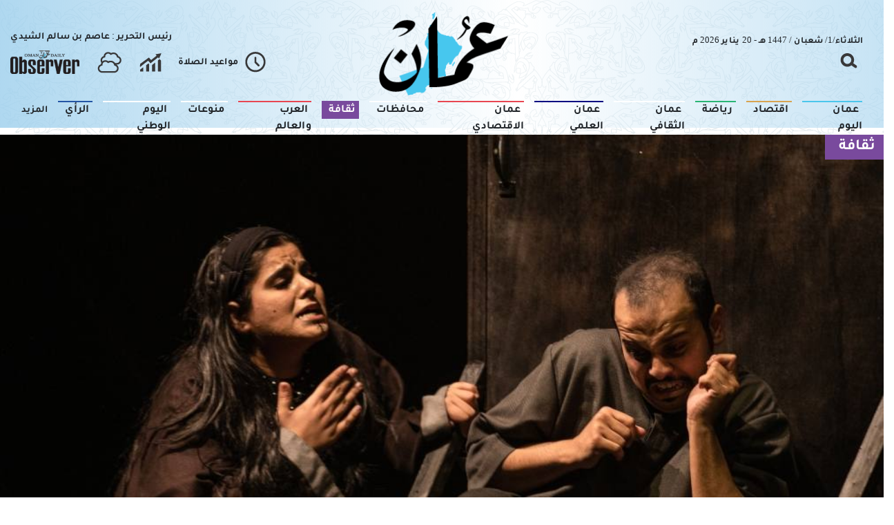

--- FILE ---
content_type: text/html; charset=UTF-8
request_url: https://www.omandaily.om/%D8%AB%D9%82%D8%A7%D9%81%D8%A9/na/%D9%88%D9%84%D8%AF-%D8%A3%D8%A8%D9%88%D9%87-%D8%AA%D8%AC%D8%B3%D9%8A%D8%AF-%D9%84%D9%88%D8%A7%D9%82%D8%B9-%D8%A7%D9%84%D8%AA%D9%81%D9%83%D9%83-%D8%A7%D9%84%D8%A3%D8%B3%D8%B1%D9%8A-%D9%88%D8%B5%D9%86%D8%A7%D8%B9%D8%A9-%D8%A7%D9%84%D8%B9%D9%82%D8%AF%D8%A9-%D8%A7%D9%84%D9%86%D9%81%D8%B3%D9%8A%D8%A9
body_size: 91982
content:
<!DOCTYPE html>
<html itemscope itemtype="http://schema.org/WebPage" lang="ar" xml:lang="ar">
<head>
    

<title>"ولد أبوه"..  تجسيد لواقع التفكك الأسري وصناعة العقدة النفسية ! - الموقع الرسمي لجريدة عمان</title>

<link rel="icon" type="image/png" href="/theme_omandaily/images/omandaily_favicon.png"/>

            <meta charset="utf-8">
<meta http-equiv="X-UA-Compatible" content="IE=edge">
<meta name="ROBOTS" content="index,follow">
<meta name="language" content="ar">
<meta name="copyright" content="جريدة عمان">
<meta name="format-detection" content="telephone=no">

<meta name="viewport" content="width=device-width, initial-scale=1, maximum-scale=1">

                <meta http-equiv="refresh" content="240" > 
                    			<meta name="description" content="&quot;عمان&quot;: قدم نادي صلالة الرياضي، بالاشتراك مع فرقة أوفير المسرحية، العرض المسرحي &quot;ولد أبوه&quot;، وذلك ضمن التصفيات النهائية للمسابقة المسرحية بمسابقة &quot;إبداعات ثقافية&quot;.وعلى خشبة مسرح الجمعية العمانية..." />
<meta name="keywords" content="&#039;ولد,أبوه&#039;..,تجسيد,لواقع,التفكك,الأسري,وصناعة,العقدة,النفسية,!" />
<meta name="Idkeywords" content="914299" />
<meta name="pageType" content="article" />
<meta name="url" content="https://www.omandaily.om/ثقافة/na/ولد-أبوه-تجسيد-لواقع-التفكك-الأسري-وصناعة-العقدة-النفسية" />
<meta name="datePublished" content="2023-03-18T19:14:00+04:00" />
<meta name="dateModified" content="2023-03-18T19:15:42+04:00" />
<meta name="author" content="" />
<meta name="inLanguage" content="ar" />
<meta property="fb:app_id" content="637243173677884" />
<meta property="og:url" content="https://www.omandaily.om/ثقافة/na/ولد-أبوه-تجسيد-لواقع-التفكك-الأسري-وصناعة-العقدة-النفسية" />
<meta property="og:title" content="&quot;ولد أبوه&quot;..  تجسيد لواقع التفكك الأسري وصناعة العقدة النفسية !" />
<meta property="og:description" content="&quot;عمان&quot;: قدم نادي صلالة الرياضي، بالاشتراك مع فرقة أوفير المسرحية، العرض المسرحي &quot;ولد أبوه&quot;، وذلك ضمن التصفيات النهائية للمسابقة المسرحية بمسابقة &quot;إبداعات ثقافية&quot;.وعلى خشبة مسرح الجمعية العمانية..." />
<meta property="og:type" content="article" />
<meta property="og:locale" content="ar" />
<meta property="og:site_name" content="جريدة عمان" />
<meta property="article:published_time" content="2023-03-18 19:14:00" />
<meta property="article:author" content="" />
<meta property="article:section" content="ثقافة" />
<meta name="twitter:card" content="summary_large_image" />
<meta name="twitter:title" content="&quot;ولد أبوه&quot;..  تجسيد لواقع التفكك الأسري وصناعة العقدة النفسية !" />
<meta name="twitter:description" content="&quot;عمان&quot;: قدم نادي صلالة الرياضي، بالاشتراك مع فرقة أوفير المسرحية، العرض المسرحي &quot;ولد أبوه&quot;، وذلك ضمن التصفيات النهائية للمسابقة المسرحية بمسابقة &quot;إبداعات ثقافية&quot;.وعلى خشبة مسرح الجمعية العمانية..." />
<meta property="og:image" content="https://www.omandaily.om/omandaily/uploads/images/2023/03/18/thumbs/400x400/2283457.jpg" />
<meta name="twitter:image" content="https://www.omandaily.om/omandaily/uploads/images/2023/03/18/thumbs/400x400/2283457.jpg" />
<meta name="thumbnailUrl" content="https://www.omandaily.om/omandaily/uploads/images/2023/03/18/2283457.JPG" />
<meta property="og:image:width" content="400" />
<meta property="og:image:height" content="250" />
<meta itemprop="identifier" content="1135457" />
<meta itemprop="headline" content="&quot;ولد أبوه&quot;..  تجسيد لواقع التفكك الأسري وصناعة العقدة النفسية !" />
<meta itemprop="pageType" content="article" />
<meta itemprop="articleSection" content="ثقافة" />
<meta itemprop="datePublished" content="2023-03-18T19:14:00+04:00" />
<meta itemprop="dateModified" content="2023-03-18T19:15:42+04:00" />
<meta itemprop="url" content="https://www.omandaily.om/ثقافة/na/ولد-أبوه-تجسيد-لواقع-التفكك-الأسري-وصناعة-العقدة-النفسية" />
<meta itemprop="inLanguage" content="ar" />
<meta itemprop="author" content="" />
<meta itemprop="image" content="https://www.omandaily.om/omandaily/uploads/images/2023/03/18/2283457.JPG" />
<meta itemprop="publisher" content="جريدة عمان" />
<meta name="yandex-verification" content="83f0a33df91e459b" />
<meta name="google-site-verification" content="XhfGW70TtJmfZ_WAEo8dtO61HtpPmVkvRtG4LlpPTUE" />
<link rel="amphtml" href="https://www.omandaily.om/ampArticle/1135457">
<link href="https://www.omandaily.om/ثقافة/na/ولد-أبوه-تجسيد-لواقع-التفكك-الأسري-وصناعة-العقدة-النفسية" rel="canonical" >


    <script type="application/ld+json">
        {
        "@context": "http://schema.org",
        "@type": "NewsArticle",
        "dateCreated": "2023-03-18T19:14:00+04:00",
        "datePublished": "2023-03-18T19:14:00+04:00",
        "dateModified": "2023-03-18T19:15:42+04:00",
        "url": "https://www.omandaily.om/ثقافة/na/ولد-أبوه-تجسيد-لواقع-التفكك-الأسري-وصناعة-العقدة-النفسية",
        "headline": "&quot;ولد أبوه&quot;..  تجسيد لواقع التفكك الأسري وصناعة العقدة النفسية !",
        "description": "&quot;عمان&quot;: قدم نادي صلالة الرياضي، بالاشتراك مع فرقة أوفير المسرحية، العرض المسرحي &quot;ولد أبوه&quot;، وذلك ضمن التصفيات النهائية للمسابقة المسرحية بمسابقة &quot;إبداعات ثقافية&quot;.وعلى خشبة مسرح الجمعية العمانية...",
        "keywords": "&#039;ولد,أبوه&#039;..,تجسيد,لواقع,التفكك,الأسري,وصناعة,العقدة,النفسية,!",
        "inLanguage": "ar",
        "mainEntityOfPage":{
          "@type": "WebPage",
          "@id": "https://www.omandaily.om/ثقافة/na/ولد-أبوه-تجسيد-لواقع-التفكك-الأسري-وصناعة-العقدة-النفسية"
        },   
        "thumbnailUrl": "https://www.omandaily.om/omandaily/uploads/images/2023/03/18/2283457.JPG",
        "image": {
          "@type": "ImageObject",
          "url": "https://www.omandaily.om/omandaily/uploads/images/2023/03/18/2283457.JPG"
        },
        "articleBody": "&amp;quot;عمان&amp;quot;: قدم نادي صلالة الرياضي، بالاشتراك مع فرقة أوفير المسرحية، العرض المسرحي &amp;quot;ولد أبوه&amp;quot;، وذلك ضمن التصفيات النهائية للمسابقة المسرحية بمسابقة &amp;quot;إبداعات ثقافية&amp;quot;.وعلى خشبة مسرح الجمعية العمانية للسينما والمسرح سردت المسرحية قصة التفكك الأسري ومعاناة المجتمع من هذه المشكلة التي لا تخلِّف إلى عقدا نفسية في نفوس الأبناء، فهذا الأب &amp;quot;برغش&amp;quot; الذي اضطر إلى تطليق زوجته وهي حامل، يُزَفُّ بخبر ولادة طليقته، لينتشي فرحًا، وما زاده فرحًا أنه رُزِقَ بولد، يحمل اسمه ويكون له سندا عندما يكبر، يحاول جاهدا &amp;quot;برغش&amp;quot; أن يحظى بحضانة ولده، فهو أبوه والأحق في ذلك، إلا أن أمه ترفض ذلك بشدة، فهي الأحق لأنه طفل، وهي الأحق لأنها أمه التي حملت به طيلة 9 أشهر وتجرعت ألم الولادة، وهي الأحق بأن تختار له اسما كما تحب، فيحدث الخلاف بين الأم والأب، وينشأ الطفل الذي لم يستقر له اسم حتى كبر نشأة متزعزعة، خلافات، وشجار، وصراخ، وغضب، وصراع ينخر رأسه حتى في حالة السكون لا تزال تكل الأصوات تتردد في عقله، وبين صابر وسالم يناديه كل واحد من والديه باسم يحبه، وبين حب الوالدين الأعمى له يعيش متمنيًا الموت ليرتاح من ألم الدنيا.فلا الأب يتنازل عنه لأمه، والأم تتنازل، يعكس العمل كيف أن العناد يؤدي إلى التهلكة، فها هي الأم التي ترفض العدوة إلى زوجها، ولا تقبل بأن ترجع الأمور إلى مجاريها، ولا قسوة الأب تسمح له بأن يعامل ابنه بحنية، فيريده رجلا خشنا متناسيا ما فيه من ألم نشأ وكبر عليه، كلٌ متمسكٌ برأيه وعناده دون اكتراث لمشاعر الطفل، أو التضحية من أجله.يكبر الطفل وفي عينيه أمل بالموت، يرى في خلاصه راحة، وفي خروج روحه استراحة، لينال بعد سنين من التعب والعقد بُغيته مستسلما للإعصار الذي ضرب القرية، وكأنها استجابة من السماء تحققت بعد طول انتظار.يقول مؤلف ومخرج المسرحية المعتمد اليافعي عن العمل عبر لقاء متناقل: &amp;quot;العمل المسرحي (ولد أبوه) هو عمل شعبي، تدور احداثه في بيئة تقليدية وعصر قديم، إلا أن أحداثه قد تتشابه مع واقع اليوم، إذ تدور حول القيمة الانسانية السامية، وتتجلى في العمل فروقات وتناقضات كثيرة، بين من يتمسك بالحياة وبين من يريد الرحيل، بين من يحب وبين من يكره، وبين الشوق والنكران، والكثير من التناقضات في العمل، والكثير من المشاعر المتضاربة ما يصنع تحديًا بين شخوص العمل، وكلٌ يصر على رأيه ويتنصر له حتى على حساب فقد فلذات الكبد، ليس نكرنا، إنما من سوء التصرف&amp;quot;.العمل رغم سوداية الفكرة العامة فيه إلا أنه لم يخلُ من المشاهد الكوميدية التي تكسر حاجز الألم، وأضفت على العمل نوعا من الطرافة للتخفيف من جمود النص ومباشرته.تضمن العمل شخوصا متعددة، حكيم القرية الشيخ صاحب السلطة التي لم يستغلها بشكلها الصحيح ليحل من مشكلة الأبوين، أنما كان ميالًا لزوجة برغش ويريدها عروسا له، وشخصية &amp;quot;المهبولة&amp;quot; تلك المرأة المجنونة التي أضافت على العمل نوعا من الكوميديا ومررت بطريقة غير مباشرة بعض الحكم، وكذلك وجود عدة شخصيات من أهل القرية الذين ساهموا بتشكيل مشهد الحياة الاجتماعية في العمل.العمل من بطولة محمد العجمي بدور برغش، وعبدالله الشنفري بدور الشيخ، حمدة الفزاري بدور الأم، ومصعب اليافعي بدور الابن، ومشعل بيت سليم بدور خال الابن، وبسمة الوهيبي بدور &amp;quot;بهلولة&amp;quot;.كما شارك في العمل مجموعة من ممثلين، منهم أسامة السيم، إبراهيم بوشحام، الناخبي المهري، ريهام الحارثية، رزان ضحي، وئام الغافرية، وأميمة المشيفرية.وتولى تصميم الديكور والأزياء، والمكياج والموسيقى التصويرية عمر اليافعي، أما الاضاءة فكانت بمعية عبدالرحمن المسكري.هذا وتتواصل التصفيات النهائية للمسابقة المسرحية ضمن مسابقة إبداعات ثقافية، فقد عرض نادي بهلا يوم أمس عرضه المسرحي &amp;quot;الحلبة&amp;quot;، ويقدم نادي مصيرة اليوم عرضه المسرحي &amp;quot;كوتار&amp;quot; ليكون مسك ختام العروض التي تأهلت جميعها على مستوى محافظات السلطنة ليعلن تتويج أحد الأندية بالفوز بأفضل عرض متكامل على مستوى أندية السلطنة خلال الأيام القادمة، إضافة إلى إعلان العديد من جوائز المسابقة الاخرى.",
        "author": {
          "@type": "Person",
          "name": "جريدة عمان"
        },
        "publisher": {
          "@type": "Organization",
          "name": "جريدة عمان",
          "url": "https://www.omandaily.om/",
          "sameAs": ["https://www.facebook.com/OmanEPress.om", "https://www.instagram.com/omanepress/", "https://twitter.com/OmanEPress",
              "https://www.youtube.com/channel/UC4HUhxKWp1dAPZ3bLxvn8hg?view_as=subscriber"],
          "logo": {
            "@type": "ImageObject",
            "url": "/theme_omandaily/images/logo.png",
            "width": 180,
            "height": 96
          }
        },
        "copyrightHolder": {
          "@type": "Organization",
          "name": "جريدة عمان",
          "url": "https://www.omandaily.om/"
        }

         }
    </script>

                


<meta name="csrf-token" content="">
<script>
  window.googletag = window.googletag || {cmd: []};
  googletag.cmd.push(function() {
    var mapping1 = googletag.sizeMapping()
                            .addSize([320, 400], [[320, 100], [320, 50]])
                            .addSize([320, 700], [[320, 100], [320, 50]])
                            .addSize([750, 200], [[728, 90]])
                            .addSize([1050, 200], [[728, 90]])
                            .build();

    googletag.defineSlot('/21833949503/daily_all_MPU_01', [[300,250]], 'daily_all_MPU_01')
             .addService(googletag.pubads());
    googletag.pubads().enableSingleRequest();
    googletag.pubads().collapseEmptyDivs();
    googletag.pubads().setCentering(true);
    googletag.enableServices();
  });
</script>


<script>
    $(document).ajaxSend(function(e, xhr, options) {
        var sid = $("meta[name='csrf-token']").attr("content");
        xhr.setRequestHeader("X-CSRF-Token", sid);
    });
</script>

<script>
/*! jQuery v3.5.1 | (c) JS Foundation and other contributors | jquery.org/license */
!function(e,t){"use strict";"object"==typeof module&&"object"==typeof module.exports?module.exports=e.document?t(e,!0):function(e){if(!e.document)throw new Error("jQuery requires a window with a document");return t(e)}:t(e)}("undefined"!=typeof window?window:this,function(C,e){"use strict";var t=[],r=Object.getPrototypeOf,s=t.slice,g=t.flat?function(e){return t.flat.call(e)}:function(e){return t.concat.apply([],e)},u=t.push,i=t.indexOf,n={},o=n.toString,v=n.hasOwnProperty,a=v.toString,l=a.call(Object),y={},m=function(e){return"function"==typeof e&&"number"!=typeof e.nodeType},x=function(e){return null!=e&&e===e.window},E=C.document,c={type:!0,src:!0,nonce:!0,noModule:!0};function b(e,t,n){var r,i,o=(n=n||E).createElement("script");if(o.text=e,t)for(r in c)(i=t[r]||t.getAttribute&&t.getAttribute(r))&&o.setAttribute(r,i);n.head.appendChild(o).parentNode.removeChild(o)}function w(e){return null==e?e+"":"object"==typeof e||"function"==typeof e?n[o.call(e)]||"object":typeof e}var f="3.5.1",S=function(e,t){return new S.fn.init(e,t)};function p(e){var t=!!e&&"length"in e&&e.length,n=w(e);return!m(e)&&!x(e)&&("array"===n||0===t||"number"==typeof t&&0<t&&t-1 in e)}S.fn=S.prototype={jquery:f,constructor:S,length:0,toArray:function(){return s.call(this)},get:function(e){return null==e?s.call(this):e<0?this[e+this.length]:this[e]},pushStack:function(e){var t=S.merge(this.constructor(),e);return t.prevObject=this,t},each:function(e){return S.each(this,e)},map:function(n){return this.pushStack(S.map(this,function(e,t){return n.call(e,t,e)}))},slice:function(){return this.pushStack(s.apply(this,arguments))},first:function(){return this.eq(0)},last:function(){return this.eq(-1)},even:function(){return this.pushStack(S.grep(this,function(e,t){return(t+1)%2}))},odd:function(){return this.pushStack(S.grep(this,function(e,t){return t%2}))},eq:function(e){var t=this.length,n=+e+(e<0?t:0);return this.pushStack(0<=n&&n<t?[this[n]]:[])},end:function(){return this.prevObject||this.constructor()},push:u,sort:t.sort,splice:t.splice},S.extend=S.fn.extend=function(){var e,t,n,r,i,o,a=arguments[0]||{},s=1,u=arguments.length,l=!1;for("boolean"==typeof a&&(l=a,a=arguments[s]||{},s++),"object"==typeof a||m(a)||(a={}),s===u&&(a=this,s--);s<u;s++)if(null!=(e=arguments[s]))for(t in e)r=e[t],"__proto__"!==t&&a!==r&&(l&&r&&(S.isPlainObject(r)||(i=Array.isArray(r)))?(n=a[t],o=i&&!Array.isArray(n)?[]:i||S.isPlainObject(n)?n:{},i=!1,a[t]=S.extend(l,o,r)):void 0!==r&&(a[t]=r));return a},S.extend({expando:"jQuery"+(f+Math.random()).replace(/\D/g,""),isReady:!0,error:function(e){throw new Error(e)},noop:function(){},isPlainObject:function(e){var t,n;return!(!e||"[object Object]"!==o.call(e))&&(!(t=r(e))||"function"==typeof(n=v.call(t,"constructor")&&t.constructor)&&a.call(n)===l)},isEmptyObject:function(e){var t;for(t in e)return!1;return!0},globalEval:function(e,t,n){b(e,{nonce:t&&t.nonce},n)},each:function(e,t){var n,r=0;if(p(e)){for(n=e.length;r<n;r++)if(!1===t.call(e[r],r,e[r]))break}else for(r in e)if(!1===t.call(e[r],r,e[r]))break;return e},makeArray:function(e,t){var n=t||[];return null!=e&&(p(Object(e))?S.merge(n,"string"==typeof e?[e]:e):u.call(n,e)),n},inArray:function(e,t,n){return null==t?-1:i.call(t,e,n)},merge:function(e,t){for(var n=+t.length,r=0,i=e.length;r<n;r++)e[i++]=t[r];return e.length=i,e},grep:function(e,t,n){for(var r=[],i=0,o=e.length,a=!n;i<o;i++)!t(e[i],i)!==a&&r.push(e[i]);return r},map:function(e,t,n){var r,i,o=0,a=[];if(p(e))for(r=e.length;o<r;o++)null!=(i=t(e[o],o,n))&&a.push(i);else for(o in e)null!=(i=t(e[o],o,n))&&a.push(i);return g(a)},guid:1,support:y}),"function"==typeof Symbol&&(S.fn[Symbol.iterator]=t[Symbol.iterator]),S.each("Boolean Number String Function Array Date RegExp Object Error Symbol".split(" "),function(e,t){n["[object "+t+"]"]=t.toLowerCase()});var d=function(n){var e,d,b,o,i,h,f,g,w,u,l,T,C,a,E,v,s,c,y,S="sizzle"+1*new Date,p=n.document,k=0,r=0,m=ue(),x=ue(),A=ue(),N=ue(),D=function(e,t){return e===t&&(l=!0),0},j={}.hasOwnProperty,t=[],q=t.pop,L=t.push,H=t.push,O=t.slice,P=function(e,t){for(var n=0,r=e.length;n<r;n++)if(e[n]===t)return n;return-1},R="checked|selected|async|autofocus|autoplay|controls|defer|disabled|hidden|ismap|loop|multiple|open|readonly|required|scoped",M="[\\x20\\t\\r\\n\\f]",I="(?:\\\\[\\da-fA-F]{1,6}"+M+"?|\\\\[^\\r\\n\\f]|[\\w-]|[^\0-\\x7f])+",W="\\["+M+"*("+I+")(?:"+M+"*([*^$|!~]?=)"+M+"*(?:'((?:\\\\.|[^\\\\'])*)'|\"((?:\\\\.|[^\\\\\"])*)\"|("+I+"))|)"+M+"*\\]",F=":("+I+")(?:\\((('((?:\\\\.|[^\\\\'])*)'|\"((?:\\\\.|[^\\\\\"])*)\")|((?:\\\\.|[^\\\\()[\\]]|"+W+")*)|.*)\\)|)",B=new RegExp(M+"+","g"),$=new RegExp("^"+M+"+|((?:^|[^\\\\])(?:\\\\.)*)"+M+"+$","g"),_=new RegExp("^"+M+"*,"+M+"*"),z=new RegExp("^"+M+"*([>+~]|"+M+")"+M+"*"),U=new RegExp(M+"|>"),X=new RegExp(F),V=new RegExp("^"+I+"$"),G={ID:new RegExp("^#("+I+")"),CLASS:new RegExp("^\\.("+I+")"),TAG:new RegExp("^("+I+"|[*])"),ATTR:new RegExp("^"+W),PSEUDO:new RegExp("^"+F),CHILD:new RegExp("^:(only|first|last|nth|nth-last)-(child|of-type)(?:\\("+M+"*(even|odd|(([+-]|)(\\d*)n|)"+M+"*(?:([+-]|)"+M+"*(\\d+)|))"+M+"*\\)|)","i"),bool:new RegExp("^(?:"+R+")$","i"),needsContext:new RegExp("^"+M+"*[>+~]|:(even|odd|eq|gt|lt|nth|first|last)(?:\\("+M+"*((?:-\\d)?\\d*)"+M+"*\\)|)(?=[^-]|$)","i")},Y=/HTML$/i,Q=/^(?:input|select|textarea|button)$/i,J=/^h\d$/i,K=/^[^{]+\{\s*\[native \w/,Z=/^(?:#([\w-]+)|(\w+)|\.([\w-]+))$/,ee=/[+~]/,te=new RegExp("\\\\[\\da-fA-F]{1,6}"+M+"?|\\\\([^\\r\\n\\f])","g"),ne=function(e,t){var n="0x"+e.slice(1)-65536;return t||(n<0?String.fromCharCode(n+65536):String.fromCharCode(n>>10|55296,1023&n|56320))},re=/([\0-\x1f\x7f]|^-?\d)|^-$|[^\0-\x1f\x7f-\uFFFF\w-]/g,ie=function(e,t){return t?"\0"===e?"\ufffd":e.slice(0,-1)+"\\"+e.charCodeAt(e.length-1).toString(16)+" ":"\\"+e},oe=function(){T()},ae=be(function(e){return!0===e.disabled&&"fieldset"===e.nodeName.toLowerCase()},{dir:"parentNode",next:"legend"});try{H.apply(t=O.call(p.childNodes),p.childNodes),t[p.childNodes.length].nodeType}catch(e){H={apply:t.length?function(e,t){L.apply(e,O.call(t))}:function(e,t){var n=e.length,r=0;while(e[n++]=t[r++]);e.length=n-1}}}function se(t,e,n,r){var i,o,a,s,u,l,c,f=e&&e.ownerDocument,p=e?e.nodeType:9;if(n=n||[],"string"!=typeof t||!t||1!==p&&9!==p&&11!==p)return n;if(!r&&(T(e),e=e||C,E)){if(11!==p&&(u=Z.exec(t)))if(i=u[1]){if(9===p){if(!(a=e.getElementById(i)))return n;if(a.id===i)return n.push(a),n}else if(f&&(a=f.getElementById(i))&&y(e,a)&&a.id===i)return n.push(a),n}else{if(u[2])return H.apply(n,e.getElementsByTagName(t)),n;if((i=u[3])&&d.getElementsByClassName&&e.getElementsByClassName)return H.apply(n,e.getElementsByClassName(i)),n}if(d.qsa&&!N[t+" "]&&(!v||!v.test(t))&&(1!==p||"object"!==e.nodeName.toLowerCase())){if(c=t,f=e,1===p&&(U.test(t)||z.test(t))){(f=ee.test(t)&&ye(e.parentNode)||e)===e&&d.scope||((s=e.getAttribute("id"))?s=s.replace(re,ie):e.setAttribute("id",s=S)),o=(l=h(t)).length;while(o--)l[o]=(s?"#"+s:":scope")+" "+xe(l[o]);c=l.join(",")}try{return H.apply(n,f.querySelectorAll(c)),n}catch(e){N(t,!0)}finally{s===S&&e.removeAttribute("id")}}}return g(t.replace($,"$1"),e,n,r)}function ue(){var r=[];return function e(t,n){return r.push(t+" ")>b.cacheLength&&delete e[r.shift()],e[t+" "]=n}}function le(e){return e[S]=!0,e}function ce(e){var t=C.createElement("fieldset");try{return!!e(t)}catch(e){return!1}finally{t.parentNode&&t.parentNode.removeChild(t),t=null}}function fe(e,t){var n=e.split("|"),r=n.length;while(r--)b.attrHandle[n[r]]=t}function pe(e,t){var n=t&&e,r=n&&1===e.nodeType&&1===t.nodeType&&e.sourceIndex-t.sourceIndex;if(r)return r;if(n)while(n=n.nextSibling)if(n===t)return-1;return e?1:-1}function de(t){return function(e){return"input"===e.nodeName.toLowerCase()&&e.type===t}}function he(n){return function(e){var t=e.nodeName.toLowerCase();return("input"===t||"button"===t)&&e.type===n}}function ge(t){return function(e){return"form"in e?e.parentNode&&!1===e.disabled?"label"in e?"label"in e.parentNode?e.parentNode.disabled===t:e.disabled===t:e.isDisabled===t||e.isDisabled!==!t&&ae(e)===t:e.disabled===t:"label"in e&&e.disabled===t}}function ve(a){return le(function(o){return o=+o,le(function(e,t){var n,r=a([],e.length,o),i=r.length;while(i--)e[n=r[i]]&&(e[n]=!(t[n]=e[n]))})})}function ye(e){return e&&"undefined"!=typeof e.getElementsByTagName&&e}for(e in d=se.support={},i=se.isXML=function(e){var t=e.namespaceURI,n=(e.ownerDocument||e).documentElement;return!Y.test(t||n&&n.nodeName||"HTML")},T=se.setDocument=function(e){var t,n,r=e?e.ownerDocument||e:p;return r!=C&&9===r.nodeType&&r.documentElement&&(a=(C=r).documentElement,E=!i(C),p!=C&&(n=C.defaultView)&&n.top!==n&&(n.addEventListener?n.addEventListener("unload",oe,!1):n.attachEvent&&n.attachEvent("onunload",oe)),d.scope=ce(function(e){return a.appendChild(e).appendChild(C.createElement("div")),"undefined"!=typeof e.querySelectorAll&&!e.querySelectorAll(":scope fieldset div").length}),d.attributes=ce(function(e){return e.className="i",!e.getAttribute("className")}),d.getElementsByTagName=ce(function(e){return e.appendChild(C.createComment("")),!e.getElementsByTagName("*").length}),d.getElementsByClassName=K.test(C.getElementsByClassName),d.getById=ce(function(e){return a.appendChild(e).id=S,!C.getElementsByName||!C.getElementsByName(S).length}),d.getById?(b.filter.ID=function(e){var t=e.replace(te,ne);return function(e){return e.getAttribute("id")===t}},b.find.ID=function(e,t){if("undefined"!=typeof t.getElementById&&E){var n=t.getElementById(e);return n?[n]:[]}}):(b.filter.ID=function(e){var n=e.replace(te,ne);return function(e){var t="undefined"!=typeof e.getAttributeNode&&e.getAttributeNode("id");return t&&t.value===n}},b.find.ID=function(e,t){if("undefined"!=typeof t.getElementById&&E){var n,r,i,o=t.getElementById(e);if(o){if((n=o.getAttributeNode("id"))&&n.value===e)return[o];i=t.getElementsByName(e),r=0;while(o=i[r++])if((n=o.getAttributeNode("id"))&&n.value===e)return[o]}return[]}}),b.find.TAG=d.getElementsByTagName?function(e,t){return"undefined"!=typeof t.getElementsByTagName?t.getElementsByTagName(e):d.qsa?t.querySelectorAll(e):void 0}:function(e,t){var n,r=[],i=0,o=t.getElementsByTagName(e);if("*"===e){while(n=o[i++])1===n.nodeType&&r.push(n);return r}return o},b.find.CLASS=d.getElementsByClassName&&function(e,t){if("undefined"!=typeof t.getElementsByClassName&&E)return t.getElementsByClassName(e)},s=[],v=[],(d.qsa=K.test(C.querySelectorAll))&&(ce(function(e){var t;a.appendChild(e).innerHTML="<a id='"+S+"'></a><select id='"+S+"-\r\\' msallowcapture=''><option selected=''></option></select>",e.querySelectorAll("[msallowcapture^='']").length&&v.push("[*^$]="+M+"*(?:''|\"\")"),e.querySelectorAll("[selected]").length||v.push("\\["+M+"*(?:value|"+R+")"),e.querySelectorAll("[id~="+S+"-]").length||v.push("~="),(t=C.createElement("input")).setAttribute("name",""),e.appendChild(t),e.querySelectorAll("[name='']").length||v.push("\\["+M+"*name"+M+"*="+M+"*(?:''|\"\")"),e.querySelectorAll(":checked").length||v.push(":checked"),e.querySelectorAll("a#"+S+"+*").length||v.push(".#.+[+~]"),e.querySelectorAll("\\\f"),v.push("[\\r\\n\\f]")}),ce(function(e){e.innerHTML="<a href='' disabled='disabled'></a><select disabled='disabled'><option/></select>";var t=C.createElement("input");t.setAttribute("type","hidden"),e.appendChild(t).setAttribute("name","D"),e.querySelectorAll("[name=d]").length&&v.push("name"+M+"*[*^$|!~]?="),2!==e.querySelectorAll(":enabled").length&&v.push(":enabled",":disabled"),a.appendChild(e).disabled=!0,2!==e.querySelectorAll(":disabled").length&&v.push(":enabled",":disabled"),e.querySelectorAll("*,:x"),v.push(",.*:")})),(d.matchesSelector=K.test(c=a.matches||a.webkitMatchesSelector||a.mozMatchesSelector||a.oMatchesSelector||a.msMatchesSelector))&&ce(function(e){d.disconnectedMatch=c.call(e,"*"),c.call(e,"[s!='']:x"),s.push("!=",F)}),v=v.length&&new RegExp(v.join("|")),s=s.length&&new RegExp(s.join("|")),t=K.test(a.compareDocumentPosition),y=t||K.test(a.contains)?function(e,t){var n=9===e.nodeType?e.documentElement:e,r=t&&t.parentNode;return e===r||!(!r||1!==r.nodeType||!(n.contains?n.contains(r):e.compareDocumentPosition&&16&e.compareDocumentPosition(r)))}:function(e,t){if(t)while(t=t.parentNode)if(t===e)return!0;return!1},D=t?function(e,t){if(e===t)return l=!0,0;var n=!e.compareDocumentPosition-!t.compareDocumentPosition;return n||(1&(n=(e.ownerDocument||e)==(t.ownerDocument||t)?e.compareDocumentPosition(t):1)||!d.sortDetached&&t.compareDocumentPosition(e)===n?e==C||e.ownerDocument==p&&y(p,e)?-1:t==C||t.ownerDocument==p&&y(p,t)?1:u?P(u,e)-P(u,t):0:4&n?-1:1)}:function(e,t){if(e===t)return l=!0,0;var n,r=0,i=e.parentNode,o=t.parentNode,a=[e],s=[t];if(!i||!o)return e==C?-1:t==C?1:i?-1:o?1:u?P(u,e)-P(u,t):0;if(i===o)return pe(e,t);n=e;while(n=n.parentNode)a.unshift(n);n=t;while(n=n.parentNode)s.unshift(n);while(a[r]===s[r])r++;return r?pe(a[r],s[r]):a[r]==p?-1:s[r]==p?1:0}),C},se.matches=function(e,t){return se(e,null,null,t)},se.matchesSelector=function(e,t){if(T(e),d.matchesSelector&&E&&!N[t+" "]&&(!s||!s.test(t))&&(!v||!v.test(t)))try{var n=c.call(e,t);if(n||d.disconnectedMatch||e.document&&11!==e.document.nodeType)return n}catch(e){N(t,!0)}return 0<se(t,C,null,[e]).length},se.contains=function(e,t){return(e.ownerDocument||e)!=C&&T(e),y(e,t)},se.attr=function(e,t){(e.ownerDocument||e)!=C&&T(e);var n=b.attrHandle[t.toLowerCase()],r=n&&j.call(b.attrHandle,t.toLowerCase())?n(e,t,!E):void 0;return void 0!==r?r:d.attributes||!E?e.getAttribute(t):(r=e.getAttributeNode(t))&&r.specified?r.value:null},se.escape=function(e){return(e+"").replace(re,ie)},se.error=function(e){throw new Error("Syntax error, unrecognized expression: "+e)},se.uniqueSort=function(e){var t,n=[],r=0,i=0;if(l=!d.detectDuplicates,u=!d.sortStable&&e.slice(0),e.sort(D),l){while(t=e[i++])t===e[i]&&(r=n.push(i));while(r--)e.splice(n[r],1)}return u=null,e},o=se.getText=function(e){var t,n="",r=0,i=e.nodeType;if(i){if(1===i||9===i||11===i){if("string"==typeof e.textContent)return e.textContent;for(e=e.firstChild;e;e=e.nextSibling)n+=o(e)}else if(3===i||4===i)return e.nodeValue}else while(t=e[r++])n+=o(t);return n},(b=se.selectors={cacheLength:50,createPseudo:le,match:G,attrHandle:{},find:{},relative:{">":{dir:"parentNode",first:!0}," ":{dir:"parentNode"},"+":{dir:"previousSibling",first:!0},"~":{dir:"previousSibling"}},preFilter:{ATTR:function(e){return e[1]=e[1].replace(te,ne),e[3]=(e[3]||e[4]||e[5]||"").replace(te,ne),"~="===e[2]&&(e[3]=" "+e[3]+" "),e.slice(0,4)},CHILD:function(e){return e[1]=e[1].toLowerCase(),"nth"===e[1].slice(0,3)?(e[3]||se.error(e[0]),e[4]=+(e[4]?e[5]+(e[6]||1):2*("even"===e[3]||"odd"===e[3])),e[5]=+(e[7]+e[8]||"odd"===e[3])):e[3]&&se.error(e[0]),e},PSEUDO:function(e){var t,n=!e[6]&&e[2];return G.CHILD.test(e[0])?null:(e[3]?e[2]=e[4]||e[5]||"":n&&X.test(n)&&(t=h(n,!0))&&(t=n.indexOf(")",n.length-t)-n.length)&&(e[0]=e[0].slice(0,t),e[2]=n.slice(0,t)),e.slice(0,3))}},filter:{TAG:function(e){var t=e.replace(te,ne).toLowerCase();return"*"===e?function(){return!0}:function(e){return e.nodeName&&e.nodeName.toLowerCase()===t}},CLASS:function(e){var t=m[e+" "];return t||(t=new RegExp("(^|"+M+")"+e+"("+M+"|$)"))&&m(e,function(e){return t.test("string"==typeof e.className&&e.className||"undefined"!=typeof e.getAttribute&&e.getAttribute("class")||"")})},ATTR:function(n,r,i){return function(e){var t=se.attr(e,n);return null==t?"!="===r:!r||(t+="","="===r?t===i:"!="===r?t!==i:"^="===r?i&&0===t.indexOf(i):"*="===r?i&&-1<t.indexOf(i):"$="===r?i&&t.slice(-i.length)===i:"~="===r?-1<(" "+t.replace(B," ")+" ").indexOf(i):"|="===r&&(t===i||t.slice(0,i.length+1)===i+"-"))}},CHILD:function(h,e,t,g,v){var y="nth"!==h.slice(0,3),m="last"!==h.slice(-4),x="of-type"===e;return 1===g&&0===v?function(e){return!!e.parentNode}:function(e,t,n){var r,i,o,a,s,u,l=y!==m?"nextSibling":"previousSibling",c=e.parentNode,f=x&&e.nodeName.toLowerCase(),p=!n&&!x,d=!1;if(c){if(y){while(l){a=e;while(a=a[l])if(x?a.nodeName.toLowerCase()===f:1===a.nodeType)return!1;u=l="only"===h&&!u&&"nextSibling"}return!0}if(u=[m?c.firstChild:c.lastChild],m&&p){d=(s=(r=(i=(o=(a=c)[S]||(a[S]={}))[a.uniqueID]||(o[a.uniqueID]={}))[h]||[])[0]===k&&r[1])&&r[2],a=s&&c.childNodes[s];while(a=++s&&a&&a[l]||(d=s=0)||u.pop())if(1===a.nodeType&&++d&&a===e){i[h]=[k,s,d];break}}else if(p&&(d=s=(r=(i=(o=(a=e)[S]||(a[S]={}))[a.uniqueID]||(o[a.uniqueID]={}))[h]||[])[0]===k&&r[1]),!1===d)while(a=++s&&a&&a[l]||(d=s=0)||u.pop())if((x?a.nodeName.toLowerCase()===f:1===a.nodeType)&&++d&&(p&&((i=(o=a[S]||(a[S]={}))[a.uniqueID]||(o[a.uniqueID]={}))[h]=[k,d]),a===e))break;return(d-=v)===g||d%g==0&&0<=d/g}}},PSEUDO:function(e,o){var t,a=b.pseudos[e]||b.setFilters[e.toLowerCase()]||se.error("unsupported pseudo: "+e);return a[S]?a(o):1<a.length?(t=[e,e,"",o],b.setFilters.hasOwnProperty(e.toLowerCase())?le(function(e,t){var n,r=a(e,o),i=r.length;while(i--)e[n=P(e,r[i])]=!(t[n]=r[i])}):function(e){return a(e,0,t)}):a}},pseudos:{not:le(function(e){var r=[],i=[],s=f(e.replace($,"$1"));return s[S]?le(function(e,t,n,r){var i,o=s(e,null,r,[]),a=e.length;while(a--)(i=o[a])&&(e[a]=!(t[a]=i))}):function(e,t,n){return r[0]=e,s(r,null,n,i),r[0]=null,!i.pop()}}),has:le(function(t){return function(e){return 0<se(t,e).length}}),contains:le(function(t){return t=t.replace(te,ne),function(e){return-1<(e.textContent||o(e)).indexOf(t)}}),lang:le(function(n){return V.test(n||"")||se.error("unsupported lang: "+n),n=n.replace(te,ne).toLowerCase(),function(e){var t;do{if(t=E?e.lang:e.getAttribute("xml:lang")||e.getAttribute("lang"))return(t=t.toLowerCase())===n||0===t.indexOf(n+"-")}while((e=e.parentNode)&&1===e.nodeType);return!1}}),target:function(e){var t=n.location&&n.location.hash;return t&&t.slice(1)===e.id},root:function(e){return e===a},focus:function(e){return e===C.activeElement&&(!C.hasFocus||C.hasFocus())&&!!(e.type||e.href||~e.tabIndex)},enabled:ge(!1),disabled:ge(!0),checked:function(e){var t=e.nodeName.toLowerCase();return"input"===t&&!!e.checked||"option"===t&&!!e.selected},selected:function(e){return e.parentNode&&e.parentNode.selectedIndex,!0===e.selected},empty:function(e){for(e=e.firstChild;e;e=e.nextSibling)if(e.nodeType<6)return!1;return!0},parent:function(e){return!b.pseudos.empty(e)},header:function(e){return J.test(e.nodeName)},input:function(e){return Q.test(e.nodeName)},button:function(e){var t=e.nodeName.toLowerCase();return"input"===t&&"button"===e.type||"button"===t},text:function(e){var t;return"input"===e.nodeName.toLowerCase()&&"text"===e.type&&(null==(t=e.getAttribute("type"))||"text"===t.toLowerCase())},first:ve(function(){return[0]}),last:ve(function(e,t){return[t-1]}),eq:ve(function(e,t,n){return[n<0?n+t:n]}),even:ve(function(e,t){for(var n=0;n<t;n+=2)e.push(n);return e}),odd:ve(function(e,t){for(var n=1;n<t;n+=2)e.push(n);return e}),lt:ve(function(e,t,n){for(var r=n<0?n+t:t<n?t:n;0<=--r;)e.push(r);return e}),gt:ve(function(e,t,n){for(var r=n<0?n+t:n;++r<t;)e.push(r);return e})}}).pseudos.nth=b.pseudos.eq,{radio:!0,checkbox:!0,file:!0,password:!0,image:!0})b.pseudos[e]=de(e);for(e in{submit:!0,reset:!0})b.pseudos[e]=he(e);function me(){}function xe(e){for(var t=0,n=e.length,r="";t<n;t++)r+=e[t].value;return r}function be(s,e,t){var u=e.dir,l=e.next,c=l||u,f=t&&"parentNode"===c,p=r++;return e.first?function(e,t,n){while(e=e[u])if(1===e.nodeType||f)return s(e,t,n);return!1}:function(e,t,n){var r,i,o,a=[k,p];if(n){while(e=e[u])if((1===e.nodeType||f)&&s(e,t,n))return!0}else while(e=e[u])if(1===e.nodeType||f)if(i=(o=e[S]||(e[S]={}))[e.uniqueID]||(o[e.uniqueID]={}),l&&l===e.nodeName.toLowerCase())e=e[u]||e;else{if((r=i[c])&&r[0]===k&&r[1]===p)return a[2]=r[2];if((i[c]=a)[2]=s(e,t,n))return!0}return!1}}function we(i){return 1<i.length?function(e,t,n){var r=i.length;while(r--)if(!i[r](e,t,n))return!1;return!0}:i[0]}function Te(e,t,n,r,i){for(var o,a=[],s=0,u=e.length,l=null!=t;s<u;s++)(o=e[s])&&(n&&!n(o,r,i)||(a.push(o),l&&t.push(s)));return a}function Ce(d,h,g,v,y,e){return v&&!v[S]&&(v=Ce(v)),y&&!y[S]&&(y=Ce(y,e)),le(function(e,t,n,r){var i,o,a,s=[],u=[],l=t.length,c=e||function(e,t,n){for(var r=0,i=t.length;r<i;r++)se(e,t[r],n);return n}(h||"*",n.nodeType?[n]:n,[]),f=!d||!e&&h?c:Te(c,s,d,n,r),p=g?y||(e?d:l||v)?[]:t:f;if(g&&g(f,p,n,r),v){i=Te(p,u),v(i,[],n,r),o=i.length;while(o--)(a=i[o])&&(p[u[o]]=!(f[u[o]]=a))}if(e){if(y||d){if(y){i=[],o=p.length;while(o--)(a=p[o])&&i.push(f[o]=a);y(null,p=[],i,r)}o=p.length;while(o--)(a=p[o])&&-1<(i=y?P(e,a):s[o])&&(e[i]=!(t[i]=a))}}else p=Te(p===t?p.splice(l,p.length):p),y?y(null,t,p,r):H.apply(t,p)})}function Ee(e){for(var i,t,n,r=e.length,o=b.relative[e[0].type],a=o||b.relative[" "],s=o?1:0,u=be(function(e){return e===i},a,!0),l=be(function(e){return-1<P(i,e)},a,!0),c=[function(e,t,n){var r=!o&&(n||t!==w)||((i=t).nodeType?u(e,t,n):l(e,t,n));return i=null,r}];s<r;s++)if(t=b.relative[e[s].type])c=[be(we(c),t)];else{if((t=b.filter[e[s].type].apply(null,e[s].matches))[S]){for(n=++s;n<r;n++)if(b.relative[e[n].type])break;return Ce(1<s&&we(c),1<s&&xe(e.slice(0,s-1).concat({value:" "===e[s-2].type?"*":""})).replace($,"$1"),t,s<n&&Ee(e.slice(s,n)),n<r&&Ee(e=e.slice(n)),n<r&&xe(e))}c.push(t)}return we(c)}return me.prototype=b.filters=b.pseudos,b.setFilters=new me,h=se.tokenize=function(e,t){var n,r,i,o,a,s,u,l=x[e+" "];if(l)return t?0:l.slice(0);a=e,s=[],u=b.preFilter;while(a){for(o in n&&!(r=_.exec(a))||(r&&(a=a.slice(r[0].length)||a),s.push(i=[])),n=!1,(r=z.exec(a))&&(n=r.shift(),i.push({value:n,type:r[0].replace($," ")}),a=a.slice(n.length)),b.filter)!(r=G[o].exec(a))||u[o]&&!(r=u[o](r))||(n=r.shift(),i.push({value:n,type:o,matches:r}),a=a.slice(n.length));if(!n)break}return t?a.length:a?se.error(e):x(e,s).slice(0)},f=se.compile=function(e,t){var n,v,y,m,x,r,i=[],o=[],a=A[e+" "];if(!a){t||(t=h(e)),n=t.length;while(n--)(a=Ee(t[n]))[S]?i.push(a):o.push(a);(a=A(e,(v=o,m=0<(y=i).length,x=0<v.length,r=function(e,t,n,r,i){var o,a,s,u=0,l="0",c=e&&[],f=[],p=w,d=e||x&&b.find.TAG("*",i),h=k+=null==p?1:Math.random()||.1,g=d.length;for(i&&(w=t==C||t||i);l!==g&&null!=(o=d[l]);l++){if(x&&o){a=0,t||o.ownerDocument==C||(T(o),n=!E);while(s=v[a++])if(s(o,t||C,n)){r.push(o);break}i&&(k=h)}m&&((o=!s&&o)&&u--,e&&c.push(o))}if(u+=l,m&&l!==u){a=0;while(s=y[a++])s(c,f,t,n);if(e){if(0<u)while(l--)c[l]||f[l]||(f[l]=q.call(r));f=Te(f)}H.apply(r,f),i&&!e&&0<f.length&&1<u+y.length&&se.uniqueSort(r)}return i&&(k=h,w=p),c},m?le(r):r))).selector=e}return a},g=se.select=function(e,t,n,r){var i,o,a,s,u,l="function"==typeof e&&e,c=!r&&h(e=l.selector||e);if(n=n||[],1===c.length){if(2<(o=c[0]=c[0].slice(0)).length&&"ID"===(a=o[0]).type&&9===t.nodeType&&E&&b.relative[o[1].type]){if(!(t=(b.find.ID(a.matches[0].replace(te,ne),t)||[])[0]))return n;l&&(t=t.parentNode),e=e.slice(o.shift().value.length)}i=G.needsContext.test(e)?0:o.length;while(i--){if(a=o[i],b.relative[s=a.type])break;if((u=b.find[s])&&(r=u(a.matches[0].replace(te,ne),ee.test(o[0].type)&&ye(t.parentNode)||t))){if(o.splice(i,1),!(e=r.length&&xe(o)))return H.apply(n,r),n;break}}}return(l||f(e,c))(r,t,!E,n,!t||ee.test(e)&&ye(t.parentNode)||t),n},d.sortStable=S.split("").sort(D).join("")===S,d.detectDuplicates=!!l,T(),d.sortDetached=ce(function(e){return 1&e.compareDocumentPosition(C.createElement("fieldset"))}),ce(function(e){return e.innerHTML="<a href='#'></a>","#"===e.firstChild.getAttribute("href")})||fe("type|href|height|width",function(e,t,n){if(!n)return e.getAttribute(t,"type"===t.toLowerCase()?1:2)}),d.attributes&&ce(function(e){return e.innerHTML="<input/>",e.firstChild.setAttribute("value",""),""===e.firstChild.getAttribute("value")})||fe("value",function(e,t,n){if(!n&&"input"===e.nodeName.toLowerCase())return e.defaultValue}),ce(function(e){return null==e.getAttribute("disabled")})||fe(R,function(e,t,n){var r;if(!n)return!0===e[t]?t.toLowerCase():(r=e.getAttributeNode(t))&&r.specified?r.value:null}),se}(C);S.find=d,S.expr=d.selectors,S.expr[":"]=S.expr.pseudos,S.uniqueSort=S.unique=d.uniqueSort,S.text=d.getText,S.isXMLDoc=d.isXML,S.contains=d.contains,S.escapeSelector=d.escape;var h=function(e,t,n){var r=[],i=void 0!==n;while((e=e[t])&&9!==e.nodeType)if(1===e.nodeType){if(i&&S(e).is(n))break;r.push(e)}return r},T=function(e,t){for(var n=[];e;e=e.nextSibling)1===e.nodeType&&e!==t&&n.push(e);return n},k=S.expr.match.needsContext;function A(e,t){return e.nodeName&&e.nodeName.toLowerCase()===t.toLowerCase()}var N=/^<([a-z][^\/\0>:\x20\t\r\n\f]*)[\x20\t\r\n\f]*\/?>(?:<\/\1>|)$/i;function D(e,n,r){return m(n)?S.grep(e,function(e,t){return!!n.call(e,t,e)!==r}):n.nodeType?S.grep(e,function(e){return e===n!==r}):"string"!=typeof n?S.grep(e,function(e){return-1<i.call(n,e)!==r}):S.filter(n,e,r)}S.filter=function(e,t,n){var r=t[0];return n&&(e=":not("+e+")"),1===t.length&&1===r.nodeType?S.find.matchesSelector(r,e)?[r]:[]:S.find.matches(e,S.grep(t,function(e){return 1===e.nodeType}))},S.fn.extend({find:function(e){var t,n,r=this.length,i=this;if("string"!=typeof e)return this.pushStack(S(e).filter(function(){for(t=0;t<r;t++)if(S.contains(i[t],this))return!0}));for(n=this.pushStack([]),t=0;t<r;t++)S.find(e,i[t],n);return 1<r?S.uniqueSort(n):n},filter:function(e){return this.pushStack(D(this,e||[],!1))},not:function(e){return this.pushStack(D(this,e||[],!0))},is:function(e){return!!D(this,"string"==typeof e&&k.test(e)?S(e):e||[],!1).length}});var j,q=/^(?:\s*(<[\w\W]+>)[^>]*|#([\w-]+))$/;(S.fn.init=function(e,t,n){var r,i;if(!e)return this;if(n=n||j,"string"==typeof e){if(!(r="<"===e[0]&&">"===e[e.length-1]&&3<=e.length?[null,e,null]:q.exec(e))||!r[1]&&t)return!t||t.jquery?(t||n).find(e):this.constructor(t).find(e);if(r[1]){if(t=t instanceof S?t[0]:t,S.merge(this,S.parseHTML(r[1],t&&t.nodeType?t.ownerDocument||t:E,!0)),N.test(r[1])&&S.isPlainObject(t))for(r in t)m(this[r])?this[r](t[r]):this.attr(r,t[r]);return this}return(i=E.getElementById(r[2]))&&(this[0]=i,this.length=1),this}return e.nodeType?(this[0]=e,this.length=1,this):m(e)?void 0!==n.ready?n.ready(e):e(S):S.makeArray(e,this)}).prototype=S.fn,j=S(E);var L=/^(?:parents|prev(?:Until|All))/,H={children:!0,contents:!0,next:!0,prev:!0};function O(e,t){while((e=e[t])&&1!==e.nodeType);return e}S.fn.extend({has:function(e){var t=S(e,this),n=t.length;return this.filter(function(){for(var e=0;e<n;e++)if(S.contains(this,t[e]))return!0})},closest:function(e,t){var n,r=0,i=this.length,o=[],a="string"!=typeof e&&S(e);if(!k.test(e))for(;r<i;r++)for(n=this[r];n&&n!==t;n=n.parentNode)if(n.nodeType<11&&(a?-1<a.index(n):1===n.nodeType&&S.find.matchesSelector(n,e))){o.push(n);break}return this.pushStack(1<o.length?S.uniqueSort(o):o)},index:function(e){return e?"string"==typeof e?i.call(S(e),this[0]):i.call(this,e.jquery?e[0]:e):this[0]&&this[0].parentNode?this.first().prevAll().length:-1},add:function(e,t){return this.pushStack(S.uniqueSort(S.merge(this.get(),S(e,t))))},addBack:function(e){return this.add(null==e?this.prevObject:this.prevObject.filter(e))}}),S.each({parent:function(e){var t=e.parentNode;return t&&11!==t.nodeType?t:null},parents:function(e){return h(e,"parentNode")},parentsUntil:function(e,t,n){return h(e,"parentNode",n)},next:function(e){return O(e,"nextSibling")},prev:function(e){return O(e,"previousSibling")},nextAll:function(e){return h(e,"nextSibling")},prevAll:function(e){return h(e,"previousSibling")},nextUntil:function(e,t,n){return h(e,"nextSibling",n)},prevUntil:function(e,t,n){return h(e,"previousSibling",n)},siblings:function(e){return T((e.parentNode||{}).firstChild,e)},children:function(e){return T(e.firstChild)},contents:function(e){return null!=e.contentDocument&&r(e.contentDocument)?e.contentDocument:(A(e,"template")&&(e=e.content||e),S.merge([],e.childNodes))}},function(r,i){S.fn[r]=function(e,t){var n=S.map(this,i,e);return"Until"!==r.slice(-5)&&(t=e),t&&"string"==typeof t&&(n=S.filter(t,n)),1<this.length&&(H[r]||S.uniqueSort(n),L.test(r)&&n.reverse()),this.pushStack(n)}});var P=/[^\x20\t\r\n\f]+/g;function R(e){return e}function M(e){throw e}function I(e,t,n,r){var i;try{e&&m(i=e.promise)?i.call(e).done(t).fail(n):e&&m(i=e.then)?i.call(e,t,n):t.apply(void 0,[e].slice(r))}catch(e){n.apply(void 0,[e])}}S.Callbacks=function(r){var e,n;r="string"==typeof r?(e=r,n={},S.each(e.match(P)||[],function(e,t){n[t]=!0}),n):S.extend({},r);var i,t,o,a,s=[],u=[],l=-1,c=function(){for(a=a||r.once,o=i=!0;u.length;l=-1){t=u.shift();while(++l<s.length)!1===s[l].apply(t[0],t[1])&&r.stopOnFalse&&(l=s.length,t=!1)}r.memory||(t=!1),i=!1,a&&(s=t?[]:"")},f={add:function(){return s&&(t&&!i&&(l=s.length-1,u.push(t)),function n(e){S.each(e,function(e,t){m(t)?r.unique&&f.has(t)||s.push(t):t&&t.length&&"string"!==w(t)&&n(t)})}(arguments),t&&!i&&c()),this},remove:function(){return S.each(arguments,function(e,t){var n;while(-1<(n=S.inArray(t,s,n)))s.splice(n,1),n<=l&&l--}),this},has:function(e){return e?-1<S.inArray(e,s):0<s.length},empty:function(){return s&&(s=[]),this},disable:function(){return a=u=[],s=t="",this},disabled:function(){return!s},lock:function(){return a=u=[],t||i||(s=t=""),this},locked:function(){return!!a},fireWith:function(e,t){return a||(t=[e,(t=t||[]).slice?t.slice():t],u.push(t),i||c()),this},fire:function(){return f.fireWith(this,arguments),this},fired:function(){return!!o}};return f},S.extend({Deferred:function(e){var o=[["notify","progress",S.Callbacks("memory"),S.Callbacks("memory"),2],["resolve","done",S.Callbacks("once memory"),S.Callbacks("once memory"),0,"resolved"],["reject","fail",S.Callbacks("once memory"),S.Callbacks("once memory"),1,"rejected"]],i="pending",a={state:function(){return i},always:function(){return s.done(arguments).fail(arguments),this},"catch":function(e){return a.then(null,e)},pipe:function(){var i=arguments;return S.Deferred(function(r){S.each(o,function(e,t){var n=m(i[t[4]])&&i[t[4]];s[t[1]](function(){var e=n&&n.apply(this,arguments);e&&m(e.promise)?e.promise().progress(r.notify).done(r.resolve).fail(r.reject):r[t[0]+"With"](this,n?[e]:arguments)})}),i=null}).promise()},then:function(t,n,r){var u=0;function l(i,o,a,s){return function(){var n=this,r=arguments,e=function(){var e,t;if(!(i<u)){if((e=a.apply(n,r))===o.promise())throw new TypeError("Thenable self-resolution");t=e&&("object"==typeof e||"function"==typeof e)&&e.then,m(t)?s?t.call(e,l(u,o,R,s),l(u,o,M,s)):(u++,t.call(e,l(u,o,R,s),l(u,o,M,s),l(u,o,R,o.notifyWith))):(a!==R&&(n=void 0,r=[e]),(s||o.resolveWith)(n,r))}},t=s?e:function(){try{e()}catch(e){S.Deferred.exceptionHook&&S.Deferred.exceptionHook(e,t.stackTrace),u<=i+1&&(a!==M&&(n=void 0,r=[e]),o.rejectWith(n,r))}};i?t():(S.Deferred.getStackHook&&(t.stackTrace=S.Deferred.getStackHook()),C.setTimeout(t))}}return S.Deferred(function(e){o[0][3].add(l(0,e,m(r)?r:R,e.notifyWith)),o[1][3].add(l(0,e,m(t)?t:R)),o[2][3].add(l(0,e,m(n)?n:M))}).promise()},promise:function(e){return null!=e?S.extend(e,a):a}},s={};return S.each(o,function(e,t){var n=t[2],r=t[5];a[t[1]]=n.add,r&&n.add(function(){i=r},o[3-e][2].disable,o[3-e][3].disable,o[0][2].lock,o[0][3].lock),n.add(t[3].fire),s[t[0]]=function(){return s[t[0]+"With"](this===s?void 0:this,arguments),this},s[t[0]+"With"]=n.fireWith}),a.promise(s),e&&e.call(s,s),s},when:function(e){var n=arguments.length,t=n,r=Array(t),i=s.call(arguments),o=S.Deferred(),a=function(t){return function(e){r[t]=this,i[t]=1<arguments.length?s.call(arguments):e,--n||o.resolveWith(r,i)}};if(n<=1&&(I(e,o.done(a(t)).resolve,o.reject,!n),"pending"===o.state()||m(i[t]&&i[t].then)))return o.then();while(t--)I(i[t],a(t),o.reject);return o.promise()}});var W=/^(Eval|Internal|Range|Reference|Syntax|Type|URI)Error$/;S.Deferred.exceptionHook=function(e,t){C.console&&C.console.warn&&e&&W.test(e.name)&&C.console.warn("jQuery.Deferred exception: "+e.message,e.stack,t)},S.readyException=function(e){C.setTimeout(function(){throw e})};var F=S.Deferred();function B(){E.removeEventListener("DOMContentLoaded",B),C.removeEventListener("load",B),S.ready()}S.fn.ready=function(e){return F.then(e)["catch"](function(e){S.readyException(e)}),this},S.extend({isReady:!1,readyWait:1,ready:function(e){(!0===e?--S.readyWait:S.isReady)||(S.isReady=!0)!==e&&0<--S.readyWait||F.resolveWith(E,[S])}}),S.ready.then=F.then,"complete"===E.readyState||"loading"!==E.readyState&&!E.documentElement.doScroll?C.setTimeout(S.ready):(E.addEventListener("DOMContentLoaded",B),C.addEventListener("load",B));var $=function(e,t,n,r,i,o,a){var s=0,u=e.length,l=null==n;if("object"===w(n))for(s in i=!0,n)$(e,t,s,n[s],!0,o,a);else if(void 0!==r&&(i=!0,m(r)||(a=!0),l&&(a?(t.call(e,r),t=null):(l=t,t=function(e,t,n){return l.call(S(e),n)})),t))for(;s<u;s++)t(e[s],n,a?r:r.call(e[s],s,t(e[s],n)));return i?e:l?t.call(e):u?t(e[0],n):o},_=/^-ms-/,z=/-([a-z])/g;function U(e,t){return t.toUpperCase()}function X(e){return e.replace(_,"ms-").replace(z,U)}var V=function(e){return 1===e.nodeType||9===e.nodeType||!+e.nodeType};function G(){this.expando=S.expando+G.uid++}G.uid=1,G.prototype={cache:function(e){var t=e[this.expando];return t||(t={},V(e)&&(e.nodeType?e[this.expando]=t:Object.defineProperty(e,this.expando,{value:t,configurable:!0}))),t},set:function(e,t,n){var r,i=this.cache(e);if("string"==typeof t)i[X(t)]=n;else for(r in t)i[X(r)]=t[r];return i},get:function(e,t){return void 0===t?this.cache(e):e[this.expando]&&e[this.expando][X(t)]},access:function(e,t,n){return void 0===t||t&&"string"==typeof t&&void 0===n?this.get(e,t):(this.set(e,t,n),void 0!==n?n:t)},remove:function(e,t){var n,r=e[this.expando];if(void 0!==r){if(void 0!==t){n=(t=Array.isArray(t)?t.map(X):(t=X(t))in r?[t]:t.match(P)||[]).length;while(n--)delete r[t[n]]}(void 0===t||S.isEmptyObject(r))&&(e.nodeType?e[this.expando]=void 0:delete e[this.expando])}},hasData:function(e){var t=e[this.expando];return void 0!==t&&!S.isEmptyObject(t)}};var Y=new G,Q=new G,J=/^(?:\{[\w\W]*\}|\[[\w\W]*\])$/,K=/[A-Z]/g;function Z(e,t,n){var r,i;if(void 0===n&&1===e.nodeType)if(r="data-"+t.replace(K,"-$&").toLowerCase(),"string"==typeof(n=e.getAttribute(r))){try{n="true"===(i=n)||"false"!==i&&("null"===i?null:i===+i+""?+i:J.test(i)?JSON.parse(i):i)}catch(e){}Q.set(e,t,n)}else n=void 0;return n}S.extend({hasData:function(e){return Q.hasData(e)||Y.hasData(e)},data:function(e,t,n){return Q.access(e,t,n)},removeData:function(e,t){Q.remove(e,t)},_data:function(e,t,n){return Y.access(e,t,n)},_removeData:function(e,t){Y.remove(e,t)}}),S.fn.extend({data:function(n,e){var t,r,i,o=this[0],a=o&&o.attributes;if(void 0===n){if(this.length&&(i=Q.get(o),1===o.nodeType&&!Y.get(o,"hasDataAttrs"))){t=a.length;while(t--)a[t]&&0===(r=a[t].name).indexOf("data-")&&(r=X(r.slice(5)),Z(o,r,i[r]));Y.set(o,"hasDataAttrs",!0)}return i}return"object"==typeof n?this.each(function(){Q.set(this,n)}):$(this,function(e){var t;if(o&&void 0===e)return void 0!==(t=Q.get(o,n))?t:void 0!==(t=Z(o,n))?t:void 0;this.each(function(){Q.set(this,n,e)})},null,e,1<arguments.length,null,!0)},removeData:function(e){return this.each(function(){Q.remove(this,e)})}}),S.extend({queue:function(e,t,n){var r;if(e)return t=(t||"fx")+"queue",r=Y.get(e,t),n&&(!r||Array.isArray(n)?r=Y.access(e,t,S.makeArray(n)):r.push(n)),r||[]},dequeue:function(e,t){t=t||"fx";var n=S.queue(e,t),r=n.length,i=n.shift(),o=S._queueHooks(e,t);"inprogress"===i&&(i=n.shift(),r--),i&&("fx"===t&&n.unshift("inprogress"),delete o.stop,i.call(e,function(){S.dequeue(e,t)},o)),!r&&o&&o.empty.fire()},_queueHooks:function(e,t){var n=t+"queueHooks";return Y.get(e,n)||Y.access(e,n,{empty:S.Callbacks("once memory").add(function(){Y.remove(e,[t+"queue",n])})})}}),S.fn.extend({queue:function(t,n){var e=2;return"string"!=typeof t&&(n=t,t="fx",e--),arguments.length<e?S.queue(this[0],t):void 0===n?this:this.each(function(){var e=S.queue(this,t,n);S._queueHooks(this,t),"fx"===t&&"inprogress"!==e[0]&&S.dequeue(this,t)})},dequeue:function(e){return this.each(function(){S.dequeue(this,e)})},clearQueue:function(e){return this.queue(e||"fx",[])},promise:function(e,t){var n,r=1,i=S.Deferred(),o=this,a=this.length,s=function(){--r||i.resolveWith(o,[o])};"string"!=typeof e&&(t=e,e=void 0),e=e||"fx";while(a--)(n=Y.get(o[a],e+"queueHooks"))&&n.empty&&(r++,n.empty.add(s));return s(),i.promise(t)}});var ee=/[+-]?(?:\d*\.|)\d+(?:[eE][+-]?\d+|)/.source,te=new RegExp("^(?:([+-])=|)("+ee+")([a-z%]*)$","i"),ne=["Top","Right","Bottom","Left"],re=E.documentElement,ie=function(e){return S.contains(e.ownerDocument,e)},oe={composed:!0};re.getRootNode&&(ie=function(e){return S.contains(e.ownerDocument,e)||e.getRootNode(oe)===e.ownerDocument});var ae=function(e,t){return"none"===(e=t||e).style.display||""===e.style.display&&ie(e)&&"none"===S.css(e,"display")};function se(e,t,n,r){var i,o,a=20,s=r?function(){return r.cur()}:function(){return S.css(e,t,"")},u=s(),l=n&&n[3]||(S.cssNumber[t]?"":"px"),c=e.nodeType&&(S.cssNumber[t]||"px"!==l&&+u)&&te.exec(S.css(e,t));if(c&&c[3]!==l){u/=2,l=l||c[3],c=+u||1;while(a--)S.style(e,t,c+l),(1-o)*(1-(o=s()/u||.5))<=0&&(a=0),c/=o;c*=2,S.style(e,t,c+l),n=n||[]}return n&&(c=+c||+u||0,i=n[1]?c+(n[1]+1)*n[2]:+n[2],r&&(r.unit=l,r.start=c,r.end=i)),i}var ue={};function le(e,t){for(var n,r,i,o,a,s,u,l=[],c=0,f=e.length;c<f;c++)(r=e[c]).style&&(n=r.style.display,t?("none"===n&&(l[c]=Y.get(r,"display")||null,l[c]||(r.style.display="")),""===r.style.display&&ae(r)&&(l[c]=(u=a=o=void 0,a=(i=r).ownerDocument,s=i.nodeName,(u=ue[s])||(o=a.body.appendChild(a.createElement(s)),u=S.css(o,"display"),o.parentNode.removeChild(o),"none"===u&&(u="block"),ue[s]=u)))):"none"!==n&&(l[c]="none",Y.set(r,"display",n)));for(c=0;c<f;c++)null!=l[c]&&(e[c].style.display=l[c]);return e}S.fn.extend({show:function(){return le(this,!0)},hide:function(){return le(this)},toggle:function(e){return"boolean"==typeof e?e?this.show():this.hide():this.each(function(){ae(this)?S(this).show():S(this).hide()})}});var ce,fe,pe=/^(?:checkbox|radio)$/i,de=/<([a-z][^\/\0>\x20\t\r\n\f]*)/i,he=/^$|^module$|\/(?:java|ecma)script/i;ce=E.createDocumentFragment().appendChild(E.createElement("div")),(fe=E.createElement("input")).setAttribute("type","radio"),fe.setAttribute("checked","checked"),fe.setAttribute("name","t"),ce.appendChild(fe),y.checkClone=ce.cloneNode(!0).cloneNode(!0).lastChild.checked,ce.innerHTML="<textarea>x</textarea>",y.noCloneChecked=!!ce.cloneNode(!0).lastChild.defaultValue,ce.innerHTML="<option></option>",y.option=!!ce.lastChild;var ge={thead:[1,"<table>","</table>"],col:[2,"<table><colgroup>","</colgroup></table>"],tr:[2,"<table><tbody>","</tbody></table>"],td:[3,"<table><tbody><tr>","</tr></tbody></table>"],_default:[0,"",""]};function ve(e,t){var n;return n="undefined"!=typeof e.getElementsByTagName?e.getElementsByTagName(t||"*"):"undefined"!=typeof e.querySelectorAll?e.querySelectorAll(t||"*"):[],void 0===t||t&&A(e,t)?S.merge([e],n):n}function ye(e,t){for(var n=0,r=e.length;n<r;n++)Y.set(e[n],"globalEval",!t||Y.get(t[n],"globalEval"))}ge.tbody=ge.tfoot=ge.colgroup=ge.caption=ge.thead,ge.th=ge.td,y.option||(ge.optgroup=ge.option=[1,"<select multiple='multiple'>","</select>"]);var me=/<|&#?\w+;/;function xe(e,t,n,r,i){for(var o,a,s,u,l,c,f=t.createDocumentFragment(),p=[],d=0,h=e.length;d<h;d++)if((o=e[d])||0===o)if("object"===w(o))S.merge(p,o.nodeType?[o]:o);else if(me.test(o)){a=a||f.appendChild(t.createElement("div")),s=(de.exec(o)||["",""])[1].toLowerCase(),u=ge[s]||ge._default,a.innerHTML=u[1]+S.htmlPrefilter(o)+u[2],c=u[0];while(c--)a=a.lastChild;S.merge(p,a.childNodes),(a=f.firstChild).textContent=""}else p.push(t.createTextNode(o));f.textContent="",d=0;while(o=p[d++])if(r&&-1<S.inArray(o,r))i&&i.push(o);else if(l=ie(o),a=ve(f.appendChild(o),"script"),l&&ye(a),n){c=0;while(o=a[c++])he.test(o.type||"")&&n.push(o)}return f}var be=/^key/,we=/^(?:mouse|pointer|contextmenu|drag|drop)|click/,Te=/^([^.]*)(?:\.(.+)|)/;function Ce(){return!0}function Ee(){return!1}function Se(e,t){return e===function(){try{return E.activeElement}catch(e){}}()==("focus"===t)}function ke(e,t,n,r,i,o){var a,s;if("object"==typeof t){for(s in"string"!=typeof n&&(r=r||n,n=void 0),t)ke(e,s,n,r,t[s],o);return e}if(null==r&&null==i?(i=n,r=n=void 0):null==i&&("string"==typeof n?(i=r,r=void 0):(i=r,r=n,n=void 0)),!1===i)i=Ee;else if(!i)return e;return 1===o&&(a=i,(i=function(e){return S().off(e),a.apply(this,arguments)}).guid=a.guid||(a.guid=S.guid++)),e.each(function(){S.event.add(this,t,i,r,n)})}function Ae(e,i,o){o?(Y.set(e,i,!1),S.event.add(e,i,{namespace:!1,handler:function(e){var t,n,r=Y.get(this,i);if(1&e.isTrigger&&this[i]){if(r.length)(S.event.special[i]||{}).delegateType&&e.stopPropagation();else if(r=s.call(arguments),Y.set(this,i,r),t=o(this,i),this[i](),r!==(n=Y.get(this,i))||t?Y.set(this,i,!1):n={},r!==n)return e.stopImmediatePropagation(),e.preventDefault(),n.value}else r.length&&(Y.set(this,i,{value:S.event.trigger(S.extend(r[0],S.Event.prototype),r.slice(1),this)}),e.stopImmediatePropagation())}})):void 0===Y.get(e,i)&&S.event.add(e,i,Ce)}S.event={global:{},add:function(t,e,n,r,i){var o,a,s,u,l,c,f,p,d,h,g,v=Y.get(t);if(V(t)){n.handler&&(n=(o=n).handler,i=o.selector),i&&S.find.matchesSelector(re,i),n.guid||(n.guid=S.guid++),(u=v.events)||(u=v.events=Object.create(null)),(a=v.handle)||(a=v.handle=function(e){return"undefined"!=typeof S&&S.event.triggered!==e.type?S.event.dispatch.apply(t,arguments):void 0}),l=(e=(e||"").match(P)||[""]).length;while(l--)d=g=(s=Te.exec(e[l])||[])[1],h=(s[2]||"").split(".").sort(),d&&(f=S.event.special[d]||{},d=(i?f.delegateType:f.bindType)||d,f=S.event.special[d]||{},c=S.extend({type:d,origType:g,data:r,handler:n,guid:n.guid,selector:i,needsContext:i&&S.expr.match.needsContext.test(i),namespace:h.join(".")},o),(p=u[d])||((p=u[d]=[]).delegateCount=0,f.setup&&!1!==f.setup.call(t,r,h,a)||t.addEventListener&&t.addEventListener(d,a)),f.add&&(f.add.call(t,c),c.handler.guid||(c.handler.guid=n.guid)),i?p.splice(p.delegateCount++,0,c):p.push(c),S.event.global[d]=!0)}},remove:function(e,t,n,r,i){var o,a,s,u,l,c,f,p,d,h,g,v=Y.hasData(e)&&Y.get(e);if(v&&(u=v.events)){l=(t=(t||"").match(P)||[""]).length;while(l--)if(d=g=(s=Te.exec(t[l])||[])[1],h=(s[2]||"").split(".").sort(),d){f=S.event.special[d]||{},p=u[d=(r?f.delegateType:f.bindType)||d]||[],s=s[2]&&new RegExp("(^|\\.)"+h.join("\\.(?:.*\\.|)")+"(\\.|$)"),a=o=p.length;while(o--)c=p[o],!i&&g!==c.origType||n&&n.guid!==c.guid||s&&!s.test(c.namespace)||r&&r!==c.selector&&("**"!==r||!c.selector)||(p.splice(o,1),c.selector&&p.delegateCount--,f.remove&&f.remove.call(e,c));a&&!p.length&&(f.teardown&&!1!==f.teardown.call(e,h,v.handle)||S.removeEvent(e,d,v.handle),delete u[d])}else for(d in u)S.event.remove(e,d+t[l],n,r,!0);S.isEmptyObject(u)&&Y.remove(e,"handle events")}},dispatch:function(e){var t,n,r,i,o,a,s=new Array(arguments.length),u=S.event.fix(e),l=(Y.get(this,"events")||Object.create(null))[u.type]||[],c=S.event.special[u.type]||{};for(s[0]=u,t=1;t<arguments.length;t++)s[t]=arguments[t];if(u.delegateTarget=this,!c.preDispatch||!1!==c.preDispatch.call(this,u)){a=S.event.handlers.call(this,u,l),t=0;while((i=a[t++])&&!u.isPropagationStopped()){u.currentTarget=i.elem,n=0;while((o=i.handlers[n++])&&!u.isImmediatePropagationStopped())u.rnamespace&&!1!==o.namespace&&!u.rnamespace.test(o.namespace)||(u.handleObj=o,u.data=o.data,void 0!==(r=((S.event.special[o.origType]||{}).handle||o.handler).apply(i.elem,s))&&!1===(u.result=r)&&(u.preventDefault(),u.stopPropagation()))}return c.postDispatch&&c.postDispatch.call(this,u),u.result}},handlers:function(e,t){var n,r,i,o,a,s=[],u=t.delegateCount,l=e.target;if(u&&l.nodeType&&!("click"===e.type&&1<=e.button))for(;l!==this;l=l.parentNode||this)if(1===l.nodeType&&("click"!==e.type||!0!==l.disabled)){for(o=[],a={},n=0;n<u;n++)void 0===a[i=(r=t[n]).selector+" "]&&(a[i]=r.needsContext?-1<S(i,this).index(l):S.find(i,this,null,[l]).length),a[i]&&o.push(r);o.length&&s.push({elem:l,handlers:o})}return l=this,u<t.length&&s.push({elem:l,handlers:t.slice(u)}),s},addProp:function(t,e){Object.defineProperty(S.Event.prototype,t,{enumerable:!0,configurable:!0,get:m(e)?function(){if(this.originalEvent)return e(this.originalEvent)}:function(){if(this.originalEvent)return this.originalEvent[t]},set:function(e){Object.defineProperty(this,t,{enumerable:!0,configurable:!0,writable:!0,value:e})}})},fix:function(e){return e[S.expando]?e:new S.Event(e)},special:{load:{noBubble:!0},click:{setup:function(e){var t=this||e;return pe.test(t.type)&&t.click&&A(t,"input")&&Ae(t,"click",Ce),!1},trigger:function(e){var t=this||e;return pe.test(t.type)&&t.click&&A(t,"input")&&Ae(t,"click"),!0},_default:function(e){var t=e.target;return pe.test(t.type)&&t.click&&A(t,"input")&&Y.get(t,"click")||A(t,"a")}},beforeunload:{postDispatch:function(e){void 0!==e.result&&e.originalEvent&&(e.originalEvent.returnValue=e.result)}}}},S.removeEvent=function(e,t,n){e.removeEventListener&&e.removeEventListener(t,n)},S.Event=function(e,t){if(!(this instanceof S.Event))return new S.Event(e,t);e&&e.type?(this.originalEvent=e,this.type=e.type,this.isDefaultPrevented=e.defaultPrevented||void 0===e.defaultPrevented&&!1===e.returnValue?Ce:Ee,this.target=e.target&&3===e.target.nodeType?e.target.parentNode:e.target,this.currentTarget=e.currentTarget,this.relatedTarget=e.relatedTarget):this.type=e,t&&S.extend(this,t),this.timeStamp=e&&e.timeStamp||Date.now(),this[S.expando]=!0},S.Event.prototype={constructor:S.Event,isDefaultPrevented:Ee,isPropagationStopped:Ee,isImmediatePropagationStopped:Ee,isSimulated:!1,preventDefault:function(){var e=this.originalEvent;this.isDefaultPrevented=Ce,e&&!this.isSimulated&&e.preventDefault()},stopPropagation:function(){var e=this.originalEvent;this.isPropagationStopped=Ce,e&&!this.isSimulated&&e.stopPropagation()},stopImmediatePropagation:function(){var e=this.originalEvent;this.isImmediatePropagationStopped=Ce,e&&!this.isSimulated&&e.stopImmediatePropagation(),this.stopPropagation()}},S.each({altKey:!0,bubbles:!0,cancelable:!0,changedTouches:!0,ctrlKey:!0,detail:!0,eventPhase:!0,metaKey:!0,pageX:!0,pageY:!0,shiftKey:!0,view:!0,"char":!0,code:!0,charCode:!0,key:!0,keyCode:!0,button:!0,buttons:!0,clientX:!0,clientY:!0,offsetX:!0,offsetY:!0,pointerId:!0,pointerType:!0,screenX:!0,screenY:!0,targetTouches:!0,toElement:!0,touches:!0,which:function(e){var t=e.button;return null==e.which&&be.test(e.type)?null!=e.charCode?e.charCode:e.keyCode:!e.which&&void 0!==t&&we.test(e.type)?1&t?1:2&t?3:4&t?2:0:e.which}},S.event.addProp),S.each({focus:"focusin",blur:"focusout"},function(e,t){S.event.special[e]={setup:function(){return Ae(this,e,Se),!1},trigger:function(){return Ae(this,e),!0},delegateType:t}}),S.each({mouseenter:"mouseover",mouseleave:"mouseout",pointerenter:"pointerover",pointerleave:"pointerout"},function(e,i){S.event.special[e]={delegateType:i,bindType:i,handle:function(e){var t,n=e.relatedTarget,r=e.handleObj;return n&&(n===this||S.contains(this,n))||(e.type=r.origType,t=r.handler.apply(this,arguments),e.type=i),t}}}),S.fn.extend({on:function(e,t,n,r){return ke(this,e,t,n,r)},one:function(e,t,n,r){return ke(this,e,t,n,r,1)},off:function(e,t,n){var r,i;if(e&&e.preventDefault&&e.handleObj)return r=e.handleObj,S(e.delegateTarget).off(r.namespace?r.origType+"."+r.namespace:r.origType,r.selector,r.handler),this;if("object"==typeof e){for(i in e)this.off(i,t,e[i]);return this}return!1!==t&&"function"!=typeof t||(n=t,t=void 0),!1===n&&(n=Ee),this.each(function(){S.event.remove(this,e,n,t)})}});var Ne=/<script|<style|<link/i,De=/checked\s*(?:[^=]|=\s*.checked.)/i,je=/^\s*<!(?:\[CDATA\[|--)|(?:\]\]|--)>\s*$/g;function qe(e,t){return A(e,"table")&&A(11!==t.nodeType?t:t.firstChild,"tr")&&S(e).children("tbody")[0]||e}function Le(e){return e.type=(null!==e.getAttribute("type"))+"/"+e.type,e}function He(e){return"true/"===(e.type||"").slice(0,5)?e.type=e.type.slice(5):e.removeAttribute("type"),e}function Oe(e,t){var n,r,i,o,a,s;if(1===t.nodeType){if(Y.hasData(e)&&(s=Y.get(e).events))for(i in Y.remove(t,"handle events"),s)for(n=0,r=s[i].length;n<r;n++)S.event.add(t,i,s[i][n]);Q.hasData(e)&&(o=Q.access(e),a=S.extend({},o),Q.set(t,a))}}function Pe(n,r,i,o){r=g(r);var e,t,a,s,u,l,c=0,f=n.length,p=f-1,d=r[0],h=m(d);if(h||1<f&&"string"==typeof d&&!y.checkClone&&De.test(d))return n.each(function(e){var t=n.eq(e);h&&(r[0]=d.call(this,e,t.html())),Pe(t,r,i,o)});if(f&&(t=(e=xe(r,n[0].ownerDocument,!1,n,o)).firstChild,1===e.childNodes.length&&(e=t),t||o)){for(s=(a=S.map(ve(e,"script"),Le)).length;c<f;c++)u=e,c!==p&&(u=S.clone(u,!0,!0),s&&S.merge(a,ve(u,"script"))),i.call(n[c],u,c);if(s)for(l=a[a.length-1].ownerDocument,S.map(a,He),c=0;c<s;c++)u=a[c],he.test(u.type||"")&&!Y.access(u,"globalEval")&&S.contains(l,u)&&(u.src&&"module"!==(u.type||"").toLowerCase()?S._evalUrl&&!u.noModule&&S._evalUrl(u.src,{nonce:u.nonce||u.getAttribute("nonce")},l):b(u.textContent.replace(je,""),u,l))}return n}function Re(e,t,n){for(var r,i=t?S.filter(t,e):e,o=0;null!=(r=i[o]);o++)n||1!==r.nodeType||S.cleanData(ve(r)),r.parentNode&&(n&&ie(r)&&ye(ve(r,"script")),r.parentNode.removeChild(r));return e}S.extend({htmlPrefilter:function(e){return e},clone:function(e,t,n){var r,i,o,a,s,u,l,c=e.cloneNode(!0),f=ie(e);if(!(y.noCloneChecked||1!==e.nodeType&&11!==e.nodeType||S.isXMLDoc(e)))for(a=ve(c),r=0,i=(o=ve(e)).length;r<i;r++)s=o[r],u=a[r],void 0,"input"===(l=u.nodeName.toLowerCase())&&pe.test(s.type)?u.checked=s.checked:"input"!==l&&"textarea"!==l||(u.defaultValue=s.defaultValue);if(t)if(n)for(o=o||ve(e),a=a||ve(c),r=0,i=o.length;r<i;r++)Oe(o[r],a[r]);else Oe(e,c);return 0<(a=ve(c,"script")).length&&ye(a,!f&&ve(e,"script")),c},cleanData:function(e){for(var t,n,r,i=S.event.special,o=0;void 0!==(n=e[o]);o++)if(V(n)){if(t=n[Y.expando]){if(t.events)for(r in t.events)i[r]?S.event.remove(n,r):S.removeEvent(n,r,t.handle);n[Y.expando]=void 0}n[Q.expando]&&(n[Q.expando]=void 0)}}}),S.fn.extend({detach:function(e){return Re(this,e,!0)},remove:function(e){return Re(this,e)},text:function(e){return $(this,function(e){return void 0===e?S.text(this):this.empty().each(function(){1!==this.nodeType&&11!==this.nodeType&&9!==this.nodeType||(this.textContent=e)})},null,e,arguments.length)},append:function(){return Pe(this,arguments,function(e){1!==this.nodeType&&11!==this.nodeType&&9!==this.nodeType||qe(this,e).appendChild(e)})},prepend:function(){return Pe(this,arguments,function(e){if(1===this.nodeType||11===this.nodeType||9===this.nodeType){var t=qe(this,e);t.insertBefore(e,t.firstChild)}})},before:function(){return Pe(this,arguments,function(e){this.parentNode&&this.parentNode.insertBefore(e,this)})},after:function(){return Pe(this,arguments,function(e){this.parentNode&&this.parentNode.insertBefore(e,this.nextSibling)})},empty:function(){for(var e,t=0;null!=(e=this[t]);t++)1===e.nodeType&&(S.cleanData(ve(e,!1)),e.textContent="");return this},clone:function(e,t){return e=null!=e&&e,t=null==t?e:t,this.map(function(){return S.clone(this,e,t)})},html:function(e){return $(this,function(e){var t=this[0]||{},n=0,r=this.length;if(void 0===e&&1===t.nodeType)return t.innerHTML;if("string"==typeof e&&!Ne.test(e)&&!ge[(de.exec(e)||["",""])[1].toLowerCase()]){e=S.htmlPrefilter(e);try{for(;n<r;n++)1===(t=this[n]||{}).nodeType&&(S.cleanData(ve(t,!1)),t.innerHTML=e);t=0}catch(e){}}t&&this.empty().append(e)},null,e,arguments.length)},replaceWith:function(){var n=[];return Pe(this,arguments,function(e){var t=this.parentNode;S.inArray(this,n)<0&&(S.cleanData(ve(this)),t&&t.replaceChild(e,this))},n)}}),S.each({appendTo:"append",prependTo:"prepend",insertBefore:"before",insertAfter:"after",replaceAll:"replaceWith"},function(e,a){S.fn[e]=function(e){for(var t,n=[],r=S(e),i=r.length-1,o=0;o<=i;o++)t=o===i?this:this.clone(!0),S(r[o])[a](t),u.apply(n,t.get());return this.pushStack(n)}});var Me=new RegExp("^("+ee+")(?!px)[a-z%]+$","i"),Ie=function(e){var t=e.ownerDocument.defaultView;return t&&t.opener||(t=C),t.getComputedStyle(e)},We=function(e,t,n){var r,i,o={};for(i in t)o[i]=e.style[i],e.style[i]=t[i];for(i in r=n.call(e),t)e.style[i]=o[i];return r},Fe=new RegExp(ne.join("|"),"i");function Be(e,t,n){var r,i,o,a,s=e.style;return(n=n||Ie(e))&&(""!==(a=n.getPropertyValue(t)||n[t])||ie(e)||(a=S.style(e,t)),!y.pixelBoxStyles()&&Me.test(a)&&Fe.test(t)&&(r=s.width,i=s.minWidth,o=s.maxWidth,s.minWidth=s.maxWidth=s.width=a,a=n.width,s.width=r,s.minWidth=i,s.maxWidth=o)),void 0!==a?a+"":a}function $e(e,t){return{get:function(){if(!e())return(this.get=t).apply(this,arguments);delete this.get}}}!function(){function e(){if(l){u.style.cssText="position:absolute;left:-11111px;width:60px;margin-top:1px;padding:0;border:0",l.style.cssText="position:relative;display:block;box-sizing:border-box;overflow:scroll;margin:auto;border:1px;padding:1px;width:60%;top:1%",re.appendChild(u).appendChild(l);var e=C.getComputedStyle(l);n="1%"!==e.top,s=12===t(e.marginLeft),l.style.right="60%",o=36===t(e.right),r=36===t(e.width),l.style.position="absolute",i=12===t(l.offsetWidth/3),re.removeChild(u),l=null}}function t(e){return Math.round(parseFloat(e))}var n,r,i,o,a,s,u=E.createElement("div"),l=E.createElement("div");l.style&&(l.style.backgroundClip="content-box",l.cloneNode(!0).style.backgroundClip="",y.clearCloneStyle="content-box"===l.style.backgroundClip,S.extend(y,{boxSizingReliable:function(){return e(),r},pixelBoxStyles:function(){return e(),o},pixelPosition:function(){return e(),n},reliableMarginLeft:function(){return e(),s},scrollboxSize:function(){return e(),i},reliableTrDimensions:function(){var e,t,n,r;return null==a&&(e=E.createElement("table"),t=E.createElement("tr"),n=E.createElement("div"),e.style.cssText="position:absolute;left:-11111px",t.style.height="1px",n.style.height="9px",re.appendChild(e).appendChild(t).appendChild(n),r=C.getComputedStyle(t),a=3<parseInt(r.height),re.removeChild(e)),a}}))}();var _e=["Webkit","Moz","ms"],ze=E.createElement("div").style,Ue={};function Xe(e){var t=S.cssProps[e]||Ue[e];return t||(e in ze?e:Ue[e]=function(e){var t=e[0].toUpperCase()+e.slice(1),n=_e.length;while(n--)if((e=_e[n]+t)in ze)return e}(e)||e)}var Ve=/^(none|table(?!-c[ea]).+)/,Ge=/^--/,Ye={position:"absolute",visibility:"hidden",display:"block"},Qe={letterSpacing:"0",fontWeight:"400"};function Je(e,t,n){var r=te.exec(t);return r?Math.max(0,r[2]-(n||0))+(r[3]||"px"):t}function Ke(e,t,n,r,i,o){var a="width"===t?1:0,s=0,u=0;if(n===(r?"border":"content"))return 0;for(;a<4;a+=2)"margin"===n&&(u+=S.css(e,n+ne[a],!0,i)),r?("content"===n&&(u-=S.css(e,"padding"+ne[a],!0,i)),"margin"!==n&&(u-=S.css(e,"border"+ne[a]+"Width",!0,i))):(u+=S.css(e,"padding"+ne[a],!0,i),"padding"!==n?u+=S.css(e,"border"+ne[a]+"Width",!0,i):s+=S.css(e,"border"+ne[a]+"Width",!0,i));return!r&&0<=o&&(u+=Math.max(0,Math.ceil(e["offset"+t[0].toUpperCase()+t.slice(1)]-o-u-s-.5))||0),u}function Ze(e,t,n){var r=Ie(e),i=(!y.boxSizingReliable()||n)&&"border-box"===S.css(e,"boxSizing",!1,r),o=i,a=Be(e,t,r),s="offset"+t[0].toUpperCase()+t.slice(1);if(Me.test(a)){if(!n)return a;a="auto"}return(!y.boxSizingReliable()&&i||!y.reliableTrDimensions()&&A(e,"tr")||"auto"===a||!parseFloat(a)&&"inline"===S.css(e,"display",!1,r))&&e.getClientRects().length&&(i="border-box"===S.css(e,"boxSizing",!1,r),(o=s in e)&&(a=e[s])),(a=parseFloat(a)||0)+Ke(e,t,n||(i?"border":"content"),o,r,a)+"px"}function et(e,t,n,r,i){return new et.prototype.init(e,t,n,r,i)}S.extend({cssHooks:{opacity:{get:function(e,t){if(t){var n=Be(e,"opacity");return""===n?"1":n}}}},cssNumber:{animationIterationCount:!0,columnCount:!0,fillOpacity:!0,flexGrow:!0,flexShrink:!0,fontWeight:!0,gridArea:!0,gridColumn:!0,gridColumnEnd:!0,gridColumnStart:!0,gridRow:!0,gridRowEnd:!0,gridRowStart:!0,lineHeight:!0,opacity:!0,order:!0,orphans:!0,widows:!0,zIndex:!0,zoom:!0},cssProps:{},style:function(e,t,n,r){if(e&&3!==e.nodeType&&8!==e.nodeType&&e.style){var i,o,a,s=X(t),u=Ge.test(t),l=e.style;if(u||(t=Xe(s)),a=S.cssHooks[t]||S.cssHooks[s],void 0===n)return a&&"get"in a&&void 0!==(i=a.get(e,!1,r))?i:l[t];"string"===(o=typeof n)&&(i=te.exec(n))&&i[1]&&(n=se(e,t,i),o="number"),null!=n&&n==n&&("number"!==o||u||(n+=i&&i[3]||(S.cssNumber[s]?"":"px")),y.clearCloneStyle||""!==n||0!==t.indexOf("background")||(l[t]="inherit"),a&&"set"in a&&void 0===(n=a.set(e,n,r))||(u?l.setProperty(t,n):l[t]=n))}},css:function(e,t,n,r){var i,o,a,s=X(t);return Ge.test(t)||(t=Xe(s)),(a=S.cssHooks[t]||S.cssHooks[s])&&"get"in a&&(i=a.get(e,!0,n)),void 0===i&&(i=Be(e,t,r)),"normal"===i&&t in Qe&&(i=Qe[t]),""===n||n?(o=parseFloat(i),!0===n||isFinite(o)?o||0:i):i}}),S.each(["height","width"],function(e,u){S.cssHooks[u]={get:function(e,t,n){if(t)return!Ve.test(S.css(e,"display"))||e.getClientRects().length&&e.getBoundingClientRect().width?Ze(e,u,n):We(e,Ye,function(){return Ze(e,u,n)})},set:function(e,t,n){var r,i=Ie(e),o=!y.scrollboxSize()&&"absolute"===i.position,a=(o||n)&&"border-box"===S.css(e,"boxSizing",!1,i),s=n?Ke(e,u,n,a,i):0;return a&&o&&(s-=Math.ceil(e["offset"+u[0].toUpperCase()+u.slice(1)]-parseFloat(i[u])-Ke(e,u,"border",!1,i)-.5)),s&&(r=te.exec(t))&&"px"!==(r[3]||"px")&&(e.style[u]=t,t=S.css(e,u)),Je(0,t,s)}}}),S.cssHooks.marginLeft=$e(y.reliableMarginLeft,function(e,t){if(t)return(parseFloat(Be(e,"marginLeft"))||e.getBoundingClientRect().left-We(e,{marginLeft:0},function(){return e.getBoundingClientRect().left}))+"px"}),S.each({margin:"",padding:"",border:"Width"},function(i,o){S.cssHooks[i+o]={expand:function(e){for(var t=0,n={},r="string"==typeof e?e.split(" "):[e];t<4;t++)n[i+ne[t]+o]=r[t]||r[t-2]||r[0];return n}},"margin"!==i&&(S.cssHooks[i+o].set=Je)}),S.fn.extend({css:function(e,t){return $(this,function(e,t,n){var r,i,o={},a=0;if(Array.isArray(t)){for(r=Ie(e),i=t.length;a<i;a++)o[t[a]]=S.css(e,t[a],!1,r);return o}return void 0!==n?S.style(e,t,n):S.css(e,t)},e,t,1<arguments.length)}}),((S.Tween=et).prototype={constructor:et,init:function(e,t,n,r,i,o){this.elem=e,this.prop=n,this.easing=i||S.easing._default,this.options=t,this.start=this.now=this.cur(),this.end=r,this.unit=o||(S.cssNumber[n]?"":"px")},cur:function(){var e=et.propHooks[this.prop];return e&&e.get?e.get(this):et.propHooks._default.get(this)},run:function(e){var t,n=et.propHooks[this.prop];return this.options.duration?this.pos=t=S.easing[this.easing](e,this.options.duration*e,0,1,this.options.duration):this.pos=t=e,this.now=(this.end-this.start)*t+this.start,this.options.step&&this.options.step.call(this.elem,this.now,this),n&&n.set?n.set(this):et.propHooks._default.set(this),this}}).init.prototype=et.prototype,(et.propHooks={_default:{get:function(e){var t;return 1!==e.elem.nodeType||null!=e.elem[e.prop]&&null==e.elem.style[e.prop]?e.elem[e.prop]:(t=S.css(e.elem,e.prop,""))&&"auto"!==t?t:0},set:function(e){S.fx.step[e.prop]?S.fx.step[e.prop](e):1!==e.elem.nodeType||!S.cssHooks[e.prop]&&null==e.elem.style[Xe(e.prop)]?e.elem[e.prop]=e.now:S.style(e.elem,e.prop,e.now+e.unit)}}}).scrollTop=et.propHooks.scrollLeft={set:function(e){e.elem.nodeType&&e.elem.parentNode&&(e.elem[e.prop]=e.now)}},S.easing={linear:function(e){return e},swing:function(e){return.5-Math.cos(e*Math.PI)/2},_default:"swing"},S.fx=et.prototype.init,S.fx.step={};var tt,nt,rt,it,ot=/^(?:toggle|show|hide)$/,at=/queueHooks$/;function st(){nt&&(!1===E.hidden&&C.requestAnimationFrame?C.requestAnimationFrame(st):C.setTimeout(st,S.fx.interval),S.fx.tick())}function ut(){return C.setTimeout(function(){tt=void 0}),tt=Date.now()}function lt(e,t){var n,r=0,i={height:e};for(t=t?1:0;r<4;r+=2-t)i["margin"+(n=ne[r])]=i["padding"+n]=e;return t&&(i.opacity=i.width=e),i}function ct(e,t,n){for(var r,i=(ft.tweeners[t]||[]).concat(ft.tweeners["*"]),o=0,a=i.length;o<a;o++)if(r=i[o].call(n,t,e))return r}function ft(o,e,t){var n,a,r=0,i=ft.prefilters.length,s=S.Deferred().always(function(){delete u.elem}),u=function(){if(a)return!1;for(var e=tt||ut(),t=Math.max(0,l.startTime+l.duration-e),n=1-(t/l.duration||0),r=0,i=l.tweens.length;r<i;r++)l.tweens[r].run(n);return s.notifyWith(o,[l,n,t]),n<1&&i?t:(i||s.notifyWith(o,[l,1,0]),s.resolveWith(o,[l]),!1)},l=s.promise({elem:o,props:S.extend({},e),opts:S.extend(!0,{specialEasing:{},easing:S.easing._default},t),originalProperties:e,originalOptions:t,startTime:tt||ut(),duration:t.duration,tweens:[],createTween:function(e,t){var n=S.Tween(o,l.opts,e,t,l.opts.specialEasing[e]||l.opts.easing);return l.tweens.push(n),n},stop:function(e){var t=0,n=e?l.tweens.length:0;if(a)return this;for(a=!0;t<n;t++)l.tweens[t].run(1);return e?(s.notifyWith(o,[l,1,0]),s.resolveWith(o,[l,e])):s.rejectWith(o,[l,e]),this}}),c=l.props;for(!function(e,t){var n,r,i,o,a;for(n in e)if(i=t[r=X(n)],o=e[n],Array.isArray(o)&&(i=o[1],o=e[n]=o[0]),n!==r&&(e[r]=o,delete e[n]),(a=S.cssHooks[r])&&"expand"in a)for(n in o=a.expand(o),delete e[r],o)n in e||(e[n]=o[n],t[n]=i);else t[r]=i}(c,l.opts.specialEasing);r<i;r++)if(n=ft.prefilters[r].call(l,o,c,l.opts))return m(n.stop)&&(S._queueHooks(l.elem,l.opts.queue).stop=n.stop.bind(n)),n;return S.map(c,ct,l),m(l.opts.start)&&l.opts.start.call(o,l),l.progress(l.opts.progress).done(l.opts.done,l.opts.complete).fail(l.opts.fail).always(l.opts.always),S.fx.timer(S.extend(u,{elem:o,anim:l,queue:l.opts.queue})),l}S.Animation=S.extend(ft,{tweeners:{"*":[function(e,t){var n=this.createTween(e,t);return se(n.elem,e,te.exec(t),n),n}]},tweener:function(e,t){m(e)?(t=e,e=["*"]):e=e.match(P);for(var n,r=0,i=e.length;r<i;r++)n=e[r],ft.tweeners[n]=ft.tweeners[n]||[],ft.tweeners[n].unshift(t)},prefilters:[function(e,t,n){var r,i,o,a,s,u,l,c,f="width"in t||"height"in t,p=this,d={},h=e.style,g=e.nodeType&&ae(e),v=Y.get(e,"fxshow");for(r in n.queue||(null==(a=S._queueHooks(e,"fx")).unqueued&&(a.unqueued=0,s=a.empty.fire,a.empty.fire=function(){a.unqueued||s()}),a.unqueued++,p.always(function(){p.always(function(){a.unqueued--,S.queue(e,"fx").length||a.empty.fire()})})),t)if(i=t[r],ot.test(i)){if(delete t[r],o=o||"toggle"===i,i===(g?"hide":"show")){if("show"!==i||!v||void 0===v[r])continue;g=!0}d[r]=v&&v[r]||S.style(e,r)}if((u=!S.isEmptyObject(t))||!S.isEmptyObject(d))for(r in f&&1===e.nodeType&&(n.overflow=[h.overflow,h.overflowX,h.overflowY],null==(l=v&&v.display)&&(l=Y.get(e,"display")),"none"===(c=S.css(e,"display"))&&(l?c=l:(le([e],!0),l=e.style.display||l,c=S.css(e,"display"),le([e]))),("inline"===c||"inline-block"===c&&null!=l)&&"none"===S.css(e,"float")&&(u||(p.done(function(){h.display=l}),null==l&&(c=h.display,l="none"===c?"":c)),h.display="inline-block")),n.overflow&&(h.overflow="hidden",p.always(function(){h.overflow=n.overflow[0],h.overflowX=n.overflow[1],h.overflowY=n.overflow[2]})),u=!1,d)u||(v?"hidden"in v&&(g=v.hidden):v=Y.access(e,"fxshow",{display:l}),o&&(v.hidden=!g),g&&le([e],!0),p.done(function(){for(r in g||le([e]),Y.remove(e,"fxshow"),d)S.style(e,r,d[r])})),u=ct(g?v[r]:0,r,p),r in v||(v[r]=u.start,g&&(u.end=u.start,u.start=0))}],prefilter:function(e,t){t?ft.prefilters.unshift(e):ft.prefilters.push(e)}}),S.speed=function(e,t,n){var r=e&&"object"==typeof e?S.extend({},e):{complete:n||!n&&t||m(e)&&e,duration:e,easing:n&&t||t&&!m(t)&&t};return S.fx.off?r.duration=0:"number"!=typeof r.duration&&(r.duration in S.fx.speeds?r.duration=S.fx.speeds[r.duration]:r.duration=S.fx.speeds._default),null!=r.queue&&!0!==r.queue||(r.queue="fx"),r.old=r.complete,r.complete=function(){m(r.old)&&r.old.call(this),r.queue&&S.dequeue(this,r.queue)},r},S.fn.extend({fadeTo:function(e,t,n,r){return this.filter(ae).css("opacity",0).show().end().animate({opacity:t},e,n,r)},animate:function(t,e,n,r){var i=S.isEmptyObject(t),o=S.speed(e,n,r),a=function(){var e=ft(this,S.extend({},t),o);(i||Y.get(this,"finish"))&&e.stop(!0)};return a.finish=a,i||!1===o.queue?this.each(a):this.queue(o.queue,a)},stop:function(i,e,o){var a=function(e){var t=e.stop;delete e.stop,t(o)};return"string"!=typeof i&&(o=e,e=i,i=void 0),e&&this.queue(i||"fx",[]),this.each(function(){var e=!0,t=null!=i&&i+"queueHooks",n=S.timers,r=Y.get(this);if(t)r[t]&&r[t].stop&&a(r[t]);else for(t in r)r[t]&&r[t].stop&&at.test(t)&&a(r[t]);for(t=n.length;t--;)n[t].elem!==this||null!=i&&n[t].queue!==i||(n[t].anim.stop(o),e=!1,n.splice(t,1));!e&&o||S.dequeue(this,i)})},finish:function(a){return!1!==a&&(a=a||"fx"),this.each(function(){var e,t=Y.get(this),n=t[a+"queue"],r=t[a+"queueHooks"],i=S.timers,o=n?n.length:0;for(t.finish=!0,S.queue(this,a,[]),r&&r.stop&&r.stop.call(this,!0),e=i.length;e--;)i[e].elem===this&&i[e].queue===a&&(i[e].anim.stop(!0),i.splice(e,1));for(e=0;e<o;e++)n[e]&&n[e].finish&&n[e].finish.call(this);delete t.finish})}}),S.each(["toggle","show","hide"],function(e,r){var i=S.fn[r];S.fn[r]=function(e,t,n){return null==e||"boolean"==typeof e?i.apply(this,arguments):this.animate(lt(r,!0),e,t,n)}}),S.each({slideDown:lt("show"),slideUp:lt("hide"),slideToggle:lt("toggle"),fadeIn:{opacity:"show"},fadeOut:{opacity:"hide"},fadeToggle:{opacity:"toggle"}},function(e,r){S.fn[e]=function(e,t,n){return this.animate(r,e,t,n)}}),S.timers=[],S.fx.tick=function(){var e,t=0,n=S.timers;for(tt=Date.now();t<n.length;t++)(e=n[t])()||n[t]!==e||n.splice(t--,1);n.length||S.fx.stop(),tt=void 0},S.fx.timer=function(e){S.timers.push(e),S.fx.start()},S.fx.interval=13,S.fx.start=function(){nt||(nt=!0,st())},S.fx.stop=function(){nt=null},S.fx.speeds={slow:600,fast:200,_default:400},S.fn.delay=function(r,e){return r=S.fx&&S.fx.speeds[r]||r,e=e||"fx",this.queue(e,function(e,t){var n=C.setTimeout(e,r);t.stop=function(){C.clearTimeout(n)}})},rt=E.createElement("input"),it=E.createElement("select").appendChild(E.createElement("option")),rt.type="checkbox",y.checkOn=""!==rt.value,y.optSelected=it.selected,(rt=E.createElement("input")).value="t",rt.type="radio",y.radioValue="t"===rt.value;var pt,dt=S.expr.attrHandle;S.fn.extend({attr:function(e,t){return $(this,S.attr,e,t,1<arguments.length)},removeAttr:function(e){return this.each(function(){S.removeAttr(this,e)})}}),S.extend({attr:function(e,t,n){var r,i,o=e.nodeType;if(3!==o&&8!==o&&2!==o)return"undefined"==typeof e.getAttribute?S.prop(e,t,n):(1===o&&S.isXMLDoc(e)||(i=S.attrHooks[t.toLowerCase()]||(S.expr.match.bool.test(t)?pt:void 0)),void 0!==n?null===n?void S.removeAttr(e,t):i&&"set"in i&&void 0!==(r=i.set(e,n,t))?r:(e.setAttribute(t,n+""),n):i&&"get"in i&&null!==(r=i.get(e,t))?r:null==(r=S.find.attr(e,t))?void 0:r)},attrHooks:{type:{set:function(e,t){if(!y.radioValue&&"radio"===t&&A(e,"input")){var n=e.value;return e.setAttribute("type",t),n&&(e.value=n),t}}}},removeAttr:function(e,t){var n,r=0,i=t&&t.match(P);if(i&&1===e.nodeType)while(n=i[r++])e.removeAttribute(n)}}),pt={set:function(e,t,n){return!1===t?S.removeAttr(e,n):e.setAttribute(n,n),n}},S.each(S.expr.match.bool.source.match(/\w+/g),function(e,t){var a=dt[t]||S.find.attr;dt[t]=function(e,t,n){var r,i,o=t.toLowerCase();return n||(i=dt[o],dt[o]=r,r=null!=a(e,t,n)?o:null,dt[o]=i),r}});var ht=/^(?:input|select|textarea|button)$/i,gt=/^(?:a|area)$/i;function vt(e){return(e.match(P)||[]).join(" ")}function yt(e){return e.getAttribute&&e.getAttribute("class")||""}function mt(e){return Array.isArray(e)?e:"string"==typeof e&&e.match(P)||[]}S.fn.extend({prop:function(e,t){return $(this,S.prop,e,t,1<arguments.length)},removeProp:function(e){return this.each(function(){delete this[S.propFix[e]||e]})}}),S.extend({prop:function(e,t,n){var r,i,o=e.nodeType;if(3!==o&&8!==o&&2!==o)return 1===o&&S.isXMLDoc(e)||(t=S.propFix[t]||t,i=S.propHooks[t]),void 0!==n?i&&"set"in i&&void 0!==(r=i.set(e,n,t))?r:e[t]=n:i&&"get"in i&&null!==(r=i.get(e,t))?r:e[t]},propHooks:{tabIndex:{get:function(e){var t=S.find.attr(e,"tabindex");return t?parseInt(t,10):ht.test(e.nodeName)||gt.test(e.nodeName)&&e.href?0:-1}}},propFix:{"for":"htmlFor","class":"className"}}),y.optSelected||(S.propHooks.selected={get:function(e){var t=e.parentNode;return t&&t.parentNode&&t.parentNode.selectedIndex,null},set:function(e){var t=e.parentNode;t&&(t.selectedIndex,t.parentNode&&t.parentNode.selectedIndex)}}),S.each(["tabIndex","readOnly","maxLength","cellSpacing","cellPadding","rowSpan","colSpan","useMap","frameBorder","contentEditable"],function(){S.propFix[this.toLowerCase()]=this}),S.fn.extend({addClass:function(t){var e,n,r,i,o,a,s,u=0;if(m(t))return this.each(function(e){S(this).addClass(t.call(this,e,yt(this)))});if((e=mt(t)).length)while(n=this[u++])if(i=yt(n),r=1===n.nodeType&&" "+vt(i)+" "){a=0;while(o=e[a++])r.indexOf(" "+o+" ")<0&&(r+=o+" ");i!==(s=vt(r))&&n.setAttribute("class",s)}return this},removeClass:function(t){var e,n,r,i,o,a,s,u=0;if(m(t))return this.each(function(e){S(this).removeClass(t.call(this,e,yt(this)))});if(!arguments.length)return this.attr("class","");if((e=mt(t)).length)while(n=this[u++])if(i=yt(n),r=1===n.nodeType&&" "+vt(i)+" "){a=0;while(o=e[a++])while(-1<r.indexOf(" "+o+" "))r=r.replace(" "+o+" "," ");i!==(s=vt(r))&&n.setAttribute("class",s)}return this},toggleClass:function(i,t){var o=typeof i,a="string"===o||Array.isArray(i);return"boolean"==typeof t&&a?t?this.addClass(i):this.removeClass(i):m(i)?this.each(function(e){S(this).toggleClass(i.call(this,e,yt(this),t),t)}):this.each(function(){var e,t,n,r;if(a){t=0,n=S(this),r=mt(i);while(e=r[t++])n.hasClass(e)?n.removeClass(e):n.addClass(e)}else void 0!==i&&"boolean"!==o||((e=yt(this))&&Y.set(this,"__className__",e),this.setAttribute&&this.setAttribute("class",e||!1===i?"":Y.get(this,"__className__")||""))})},hasClass:function(e){var t,n,r=0;t=" "+e+" ";while(n=this[r++])if(1===n.nodeType&&-1<(" "+vt(yt(n))+" ").indexOf(t))return!0;return!1}});var xt=/\r/g;S.fn.extend({val:function(n){var r,e,i,t=this[0];return arguments.length?(i=m(n),this.each(function(e){var t;1===this.nodeType&&(null==(t=i?n.call(this,e,S(this).val()):n)?t="":"number"==typeof t?t+="":Array.isArray(t)&&(t=S.map(t,function(e){return null==e?"":e+""})),(r=S.valHooks[this.type]||S.valHooks[this.nodeName.toLowerCase()])&&"set"in r&&void 0!==r.set(this,t,"value")||(this.value=t))})):t?(r=S.valHooks[t.type]||S.valHooks[t.nodeName.toLowerCase()])&&"get"in r&&void 0!==(e=r.get(t,"value"))?e:"string"==typeof(e=t.value)?e.replace(xt,""):null==e?"":e:void 0}}),S.extend({valHooks:{option:{get:function(e){var t=S.find.attr(e,"value");return null!=t?t:vt(S.text(e))}},select:{get:function(e){var t,n,r,i=e.options,o=e.selectedIndex,a="select-one"===e.type,s=a?null:[],u=a?o+1:i.length;for(r=o<0?u:a?o:0;r<u;r++)if(((n=i[r]).selected||r===o)&&!n.disabled&&(!n.parentNode.disabled||!A(n.parentNode,"optgroup"))){if(t=S(n).val(),a)return t;s.push(t)}return s},set:function(e,t){var n,r,i=e.options,o=S.makeArray(t),a=i.length;while(a--)((r=i[a]).selected=-1<S.inArray(S.valHooks.option.get(r),o))&&(n=!0);return n||(e.selectedIndex=-1),o}}}}),S.each(["radio","checkbox"],function(){S.valHooks[this]={set:function(e,t){if(Array.isArray(t))return e.checked=-1<S.inArray(S(e).val(),t)}},y.checkOn||(S.valHooks[this].get=function(e){return null===e.getAttribute("value")?"on":e.value})}),y.focusin="onfocusin"in C;var bt=/^(?:focusinfocus|focusoutblur)$/,wt=function(e){e.stopPropagation()};S.extend(S.event,{trigger:function(e,t,n,r){var i,o,a,s,u,l,c,f,p=[n||E],d=v.call(e,"type")?e.type:e,h=v.call(e,"namespace")?e.namespace.split("."):[];if(o=f=a=n=n||E,3!==n.nodeType&&8!==n.nodeType&&!bt.test(d+S.event.triggered)&&(-1<d.indexOf(".")&&(d=(h=d.split(".")).shift(),h.sort()),u=d.indexOf(":")<0&&"on"+d,(e=e[S.expando]?e:new S.Event(d,"object"==typeof e&&e)).isTrigger=r?2:3,e.namespace=h.join("."),e.rnamespace=e.namespace?new RegExp("(^|\\.)"+h.join("\\.(?:.*\\.|)")+"(\\.|$)"):null,e.result=void 0,e.target||(e.target=n),t=null==t?[e]:S.makeArray(t,[e]),c=S.event.special[d]||{},r||!c.trigger||!1!==c.trigger.apply(n,t))){if(!r&&!c.noBubble&&!x(n)){for(s=c.delegateType||d,bt.test(s+d)||(o=o.parentNode);o;o=o.parentNode)p.push(o),a=o;a===(n.ownerDocument||E)&&p.push(a.defaultView||a.parentWindow||C)}i=0;while((o=p[i++])&&!e.isPropagationStopped())f=o,e.type=1<i?s:c.bindType||d,(l=(Y.get(o,"events")||Object.create(null))[e.type]&&Y.get(o,"handle"))&&l.apply(o,t),(l=u&&o[u])&&l.apply&&V(o)&&(e.result=l.apply(o,t),!1===e.result&&e.preventDefault());return e.type=d,r||e.isDefaultPrevented()||c._default&&!1!==c._default.apply(p.pop(),t)||!V(n)||u&&m(n[d])&&!x(n)&&((a=n[u])&&(n[u]=null),S.event.triggered=d,e.isPropagationStopped()&&f.addEventListener(d,wt),n[d](),e.isPropagationStopped()&&f.removeEventListener(d,wt),S.event.triggered=void 0,a&&(n[u]=a)),e.result}},simulate:function(e,t,n){var r=S.extend(new S.Event,n,{type:e,isSimulated:!0});S.event.trigger(r,null,t)}}),S.fn.extend({trigger:function(e,t){return this.each(function(){S.event.trigger(e,t,this)})},triggerHandler:function(e,t){var n=this[0];if(n)return S.event.trigger(e,t,n,!0)}}),y.focusin||S.each({focus:"focusin",blur:"focusout"},function(n,r){var i=function(e){S.event.simulate(r,e.target,S.event.fix(e))};S.event.special[r]={setup:function(){var e=this.ownerDocument||this.document||this,t=Y.access(e,r);t||e.addEventListener(n,i,!0),Y.access(e,r,(t||0)+1)},teardown:function(){var e=this.ownerDocument||this.document||this,t=Y.access(e,r)-1;t?Y.access(e,r,t):(e.removeEventListener(n,i,!0),Y.remove(e,r))}}});var Tt=C.location,Ct={guid:Date.now()},Et=/\?/;S.parseXML=function(e){var t;if(!e||"string"!=typeof e)return null;try{t=(new C.DOMParser).parseFromString(e,"text/xml")}catch(e){t=void 0}return t&&!t.getElementsByTagName("parsererror").length||S.error("Invalid XML: "+e),t};var St=/\[\]$/,kt=/\r?\n/g,At=/^(?:submit|button|image|reset|file)$/i,Nt=/^(?:input|select|textarea|keygen)/i;function Dt(n,e,r,i){var t;if(Array.isArray(e))S.each(e,function(e,t){r||St.test(n)?i(n,t):Dt(n+"["+("object"==typeof t&&null!=t?e:"")+"]",t,r,i)});else if(r||"object"!==w(e))i(n,e);else for(t in e)Dt(n+"["+t+"]",e[t],r,i)}S.param=function(e,t){var n,r=[],i=function(e,t){var n=m(t)?t():t;r[r.length]=encodeURIComponent(e)+"="+encodeURIComponent(null==n?"":n)};if(null==e)return"";if(Array.isArray(e)||e.jquery&&!S.isPlainObject(e))S.each(e,function(){i(this.name,this.value)});else for(n in e)Dt(n,e[n],t,i);return r.join("&")},S.fn.extend({serialize:function(){return S.param(this.serializeArray())},serializeArray:function(){return this.map(function(){var e=S.prop(this,"elements");return e?S.makeArray(e):this}).filter(function(){var e=this.type;return this.name&&!S(this).is(":disabled")&&Nt.test(this.nodeName)&&!At.test(e)&&(this.checked||!pe.test(e))}).map(function(e,t){var n=S(this).val();return null==n?null:Array.isArray(n)?S.map(n,function(e){return{name:t.name,value:e.replace(kt,"\r\n")}}):{name:t.name,value:n.replace(kt,"\r\n")}}).get()}});var jt=/%20/g,qt=/#.*$/,Lt=/([?&])_=[^&]*/,Ht=/^(.*?):[ \t]*([^\r\n]*)$/gm,Ot=/^(?:GET|HEAD)$/,Pt=/^\/\//,Rt={},Mt={},It="*/".concat("*"),Wt=E.createElement("a");function Ft(o){return function(e,t){"string"!=typeof e&&(t=e,e="*");var n,r=0,i=e.toLowerCase().match(P)||[];if(m(t))while(n=i[r++])"+"===n[0]?(n=n.slice(1)||"*",(o[n]=o[n]||[]).unshift(t)):(o[n]=o[n]||[]).push(t)}}function Bt(t,i,o,a){var s={},u=t===Mt;function l(e){var r;return s[e]=!0,S.each(t[e]||[],function(e,t){var n=t(i,o,a);return"string"!=typeof n||u||s[n]?u?!(r=n):void 0:(i.dataTypes.unshift(n),l(n),!1)}),r}return l(i.dataTypes[0])||!s["*"]&&l("*")}function $t(e,t){var n,r,i=S.ajaxSettings.flatOptions||{};for(n in t)void 0!==t[n]&&((i[n]?e:r||(r={}))[n]=t[n]);return r&&S.extend(!0,e,r),e}Wt.href=Tt.href,S.extend({active:0,lastModified:{},etag:{},ajaxSettings:{url:Tt.href,type:"GET",isLocal:/^(?:about|app|app-storage|.+-extension|file|res|widget):$/.test(Tt.protocol),global:!0,processData:!0,async:!0,contentType:"application/x-www-form-urlencoded; charset=UTF-8",accepts:{"*":It,text:"text/plain",html:"text/html",xml:"application/xml, text/xml",json:"application/json, text/javascript"},contents:{xml:/\bxml\b/,html:/\bhtml/,json:/\bjson\b/},responseFields:{xml:"responseXML",text:"responseText",json:"responseJSON"},converters:{"* text":String,"text html":!0,"text json":JSON.parse,"text xml":S.parseXML},flatOptions:{url:!0,context:!0}},ajaxSetup:function(e,t){return t?$t($t(e,S.ajaxSettings),t):$t(S.ajaxSettings,e)},ajaxPrefilter:Ft(Rt),ajaxTransport:Ft(Mt),ajax:function(e,t){"object"==typeof e&&(t=e,e=void 0),t=t||{};var c,f,p,n,d,r,h,g,i,o,v=S.ajaxSetup({},t),y=v.context||v,m=v.context&&(y.nodeType||y.jquery)?S(y):S.event,x=S.Deferred(),b=S.Callbacks("once memory"),w=v.statusCode||{},a={},s={},u="canceled",T={readyState:0,getResponseHeader:function(e){var t;if(h){if(!n){n={};while(t=Ht.exec(p))n[t[1].toLowerCase()+" "]=(n[t[1].toLowerCase()+" "]||[]).concat(t[2])}t=n[e.toLowerCase()+" "]}return null==t?null:t.join(", ")},getAllResponseHeaders:function(){return h?p:null},setRequestHeader:function(e,t){return null==h&&(e=s[e.toLowerCase()]=s[e.toLowerCase()]||e,a[e]=t),this},overrideMimeType:function(e){return null==h&&(v.mimeType=e),this},statusCode:function(e){var t;if(e)if(h)T.always(e[T.status]);else for(t in e)w[t]=[w[t],e[t]];return this},abort:function(e){var t=e||u;return c&&c.abort(t),l(0,t),this}};if(x.promise(T),v.url=((e||v.url||Tt.href)+"").replace(Pt,Tt.protocol+"//"),v.type=t.method||t.type||v.method||v.type,v.dataTypes=(v.dataType||"*").toLowerCase().match(P)||[""],null==v.crossDomain){r=E.createElement("a");try{r.href=v.url,r.href=r.href,v.crossDomain=Wt.protocol+"//"+Wt.host!=r.protocol+"//"+r.host}catch(e){v.crossDomain=!0}}if(v.data&&v.processData&&"string"!=typeof v.data&&(v.data=S.param(v.data,v.traditional)),Bt(Rt,v,t,T),h)return T;for(i in(g=S.event&&v.global)&&0==S.active++&&S.event.trigger("ajaxStart"),v.type=v.type.toUpperCase(),v.hasContent=!Ot.test(v.type),f=v.url.replace(qt,""),v.hasContent?v.data&&v.processData&&0===(v.contentType||"").indexOf("application/x-www-form-urlencoded")&&(v.data=v.data.replace(jt,"+")):(o=v.url.slice(f.length),v.data&&(v.processData||"string"==typeof v.data)&&(f+=(Et.test(f)?"&":"?")+v.data,delete v.data),!1===v.cache&&(f=f.replace(Lt,"$1"),o=(Et.test(f)?"&":"?")+"_="+Ct.guid+++o),v.url=f+o),v.ifModified&&(S.lastModified[f]&&T.setRequestHeader("If-Modified-Since",S.lastModified[f]),S.etag[f]&&T.setRequestHeader("If-None-Match",S.etag[f])),(v.data&&v.hasContent&&!1!==v.contentType||t.contentType)&&T.setRequestHeader("Content-Type",v.contentType),T.setRequestHeader("Accept",v.dataTypes[0]&&v.accepts[v.dataTypes[0]]?v.accepts[v.dataTypes[0]]+("*"!==v.dataTypes[0]?", "+It+"; q=0.01":""):v.accepts["*"]),v.headers)T.setRequestHeader(i,v.headers[i]);if(v.beforeSend&&(!1===v.beforeSend.call(y,T,v)||h))return T.abort();if(u="abort",b.add(v.complete),T.done(v.success),T.fail(v.error),c=Bt(Mt,v,t,T)){if(T.readyState=1,g&&m.trigger("ajaxSend",[T,v]),h)return T;v.async&&0<v.timeout&&(d=C.setTimeout(function(){T.abort("timeout")},v.timeout));try{h=!1,c.send(a,l)}catch(e){if(h)throw e;l(-1,e)}}else l(-1,"No Transport");function l(e,t,n,r){var i,o,a,s,u,l=t;h||(h=!0,d&&C.clearTimeout(d),c=void 0,p=r||"",T.readyState=0<e?4:0,i=200<=e&&e<300||304===e,n&&(s=function(e,t,n){var r,i,o,a,s=e.contents,u=e.dataTypes;while("*"===u[0])u.shift(),void 0===r&&(r=e.mimeType||t.getResponseHeader("Content-Type"));if(r)for(i in s)if(s[i]&&s[i].test(r)){u.unshift(i);break}if(u[0]in n)o=u[0];else{for(i in n){if(!u[0]||e.converters[i+" "+u[0]]){o=i;break}a||(a=i)}o=o||a}if(o)return o!==u[0]&&u.unshift(o),n[o]}(v,T,n)),!i&&-1<S.inArray("script",v.dataTypes)&&(v.converters["text script"]=function(){}),s=function(e,t,n,r){var i,o,a,s,u,l={},c=e.dataTypes.slice();if(c[1])for(a in e.converters)l[a.toLowerCase()]=e.converters[a];o=c.shift();while(o)if(e.responseFields[o]&&(n[e.responseFields[o]]=t),!u&&r&&e.dataFilter&&(t=e.dataFilter(t,e.dataType)),u=o,o=c.shift())if("*"===o)o=u;else if("*"!==u&&u!==o){if(!(a=l[u+" "+o]||l["* "+o]))for(i in l)if((s=i.split(" "))[1]===o&&(a=l[u+" "+s[0]]||l["* "+s[0]])){!0===a?a=l[i]:!0!==l[i]&&(o=s[0],c.unshift(s[1]));break}if(!0!==a)if(a&&e["throws"])t=a(t);else try{t=a(t)}catch(e){return{state:"parsererror",error:a?e:"No conversion from "+u+" to "+o}}}return{state:"success",data:t}}(v,s,T,i),i?(v.ifModified&&((u=T.getResponseHeader("Last-Modified"))&&(S.lastModified[f]=u),(u=T.getResponseHeader("etag"))&&(S.etag[f]=u)),204===e||"HEAD"===v.type?l="nocontent":304===e?l="notmodified":(l=s.state,o=s.data,i=!(a=s.error))):(a=l,!e&&l||(l="error",e<0&&(e=0))),T.status=e,T.statusText=(t||l)+"",i?x.resolveWith(y,[o,l,T]):x.rejectWith(y,[T,l,a]),T.statusCode(w),w=void 0,g&&m.trigger(i?"ajaxSuccess":"ajaxError",[T,v,i?o:a]),b.fireWith(y,[T,l]),g&&(m.trigger("ajaxComplete",[T,v]),--S.active||S.event.trigger("ajaxStop")))}return T},getJSON:function(e,t,n){return S.get(e,t,n,"json")},getScript:function(e,t){return S.get(e,void 0,t,"script")}}),S.each(["get","post"],function(e,i){S[i]=function(e,t,n,r){return m(t)&&(r=r||n,n=t,t=void 0),S.ajax(S.extend({url:e,type:i,dataType:r,data:t,success:n},S.isPlainObject(e)&&e))}}),S.ajaxPrefilter(function(e){var t;for(t in e.headers)"content-type"===t.toLowerCase()&&(e.contentType=e.headers[t]||"")}),S._evalUrl=function(e,t,n){return S.ajax({url:e,type:"GET",dataType:"script",cache:!0,async:!1,global:!1,converters:{"text script":function(){}},dataFilter:function(e){S.globalEval(e,t,n)}})},S.fn.extend({wrapAll:function(e){var t;return this[0]&&(m(e)&&(e=e.call(this[0])),t=S(e,this[0].ownerDocument).eq(0).clone(!0),this[0].parentNode&&t.insertBefore(this[0]),t.map(function(){var e=this;while(e.firstElementChild)e=e.firstElementChild;return e}).append(this)),this},wrapInner:function(n){return m(n)?this.each(function(e){S(this).wrapInner(n.call(this,e))}):this.each(function(){var e=S(this),t=e.contents();t.length?t.wrapAll(n):e.append(n)})},wrap:function(t){var n=m(t);return this.each(function(e){S(this).wrapAll(n?t.call(this,e):t)})},unwrap:function(e){return this.parent(e).not("body").each(function(){S(this).replaceWith(this.childNodes)}),this}}),S.expr.pseudos.hidden=function(e){return!S.expr.pseudos.visible(e)},S.expr.pseudos.visible=function(e){return!!(e.offsetWidth||e.offsetHeight||e.getClientRects().length)},S.ajaxSettings.xhr=function(){try{return new C.XMLHttpRequest}catch(e){}};var _t={0:200,1223:204},zt=S.ajaxSettings.xhr();y.cors=!!zt&&"withCredentials"in zt,y.ajax=zt=!!zt,S.ajaxTransport(function(i){var o,a;if(y.cors||zt&&!i.crossDomain)return{send:function(e,t){var n,r=i.xhr();if(r.open(i.type,i.url,i.async,i.username,i.password),i.xhrFields)for(n in i.xhrFields)r[n]=i.xhrFields[n];for(n in i.mimeType&&r.overrideMimeType&&r.overrideMimeType(i.mimeType),i.crossDomain||e["X-Requested-With"]||(e["X-Requested-With"]="XMLHttpRequest"),e)r.setRequestHeader(n,e[n]);o=function(e){return function(){o&&(o=a=r.onload=r.onerror=r.onabort=r.ontimeout=r.onreadystatechange=null,"abort"===e?r.abort():"error"===e?"number"!=typeof r.status?t(0,"error"):t(r.status,r.statusText):t(_t[r.status]||r.status,r.statusText,"text"!==(r.responseType||"text")||"string"!=typeof r.responseText?{binary:r.response}:{text:r.responseText},r.getAllResponseHeaders()))}},r.onload=o(),a=r.onerror=r.ontimeout=o("error"),void 0!==r.onabort?r.onabort=a:r.onreadystatechange=function(){4===r.readyState&&C.setTimeout(function(){o&&a()})},o=o("abort");try{r.send(i.hasContent&&i.data||null)}catch(e){if(o)throw e}},abort:function(){o&&o()}}}),S.ajaxPrefilter(function(e){e.crossDomain&&(e.contents.script=!1)}),S.ajaxSetup({accepts:{script:"text/javascript, application/javascript, application/ecmascript, application/x-ecmascript"},contents:{script:/\b(?:java|ecma)script\b/},converters:{"text script":function(e){return S.globalEval(e),e}}}),S.ajaxPrefilter("script",function(e){void 0===e.cache&&(e.cache=!1),e.crossDomain&&(e.type="GET")}),S.ajaxTransport("script",function(n){var r,i;if(n.crossDomain||n.scriptAttrs)return{send:function(e,t){r=S("<script>").attr(n.scriptAttrs||{}).prop({charset:n.scriptCharset,src:n.url}).on("load error",i=function(e){r.remove(),i=null,e&&t("error"===e.type?404:200,e.type)}),E.head.appendChild(r[0])},abort:function(){i&&i()}}});var Ut,Xt=[],Vt=/(=)\?(?=&|$)|\?\?/;S.ajaxSetup({jsonp:"callback",jsonpCallback:function(){var e=Xt.pop()||S.expando+"_"+Ct.guid++;return this[e]=!0,e}}),S.ajaxPrefilter("json jsonp",function(e,t,n){var r,i,o,a=!1!==e.jsonp&&(Vt.test(e.url)?"url":"string"==typeof e.data&&0===(e.contentType||"").indexOf("application/x-www-form-urlencoded")&&Vt.test(e.data)&&"data");if(a||"jsonp"===e.dataTypes[0])return r=e.jsonpCallback=m(e.jsonpCallback)?e.jsonpCallback():e.jsonpCallback,a?e[a]=e[a].replace(Vt,"$1"+r):!1!==e.jsonp&&(e.url+=(Et.test(e.url)?"&":"?")+e.jsonp+"="+r),e.converters["script json"]=function(){return o||S.error(r+" was not called"),o[0]},e.dataTypes[0]="json",i=C[r],C[r]=function(){o=arguments},n.always(function(){void 0===i?S(C).removeProp(r):C[r]=i,e[r]&&(e.jsonpCallback=t.jsonpCallback,Xt.push(r)),o&&m(i)&&i(o[0]),o=i=void 0}),"script"}),y.createHTMLDocument=((Ut=E.implementation.createHTMLDocument("").body).innerHTML="<form></form><form></form>",2===Ut.childNodes.length),S.parseHTML=function(e,t,n){return"string"!=typeof e?[]:("boolean"==typeof t&&(n=t,t=!1),t||(y.createHTMLDocument?((r=(t=E.implementation.createHTMLDocument("")).createElement("base")).href=E.location.href,t.head.appendChild(r)):t=E),o=!n&&[],(i=N.exec(e))?[t.createElement(i[1])]:(i=xe([e],t,o),o&&o.length&&S(o).remove(),S.merge([],i.childNodes)));var r,i,o},S.fn.load=function(e,t,n){var r,i,o,a=this,s=e.indexOf(" ");return-1<s&&(r=vt(e.slice(s)),e=e.slice(0,s)),m(t)?(n=t,t=void 0):t&&"object"==typeof t&&(i="POST"),0<a.length&&S.ajax({url:e,type:i||"GET",dataType:"html",data:t}).done(function(e){o=arguments,a.html(r?S("<div>").append(S.parseHTML(e)).find(r):e)}).always(n&&function(e,t){a.each(function(){n.apply(this,o||[e.responseText,t,e])})}),this},S.expr.pseudos.animated=function(t){return S.grep(S.timers,function(e){return t===e.elem}).length},S.offset={setOffset:function(e,t,n){var r,i,o,a,s,u,l=S.css(e,"position"),c=S(e),f={};"static"===l&&(e.style.position="relative"),s=c.offset(),o=S.css(e,"top"),u=S.css(e,"left"),("absolute"===l||"fixed"===l)&&-1<(o+u).indexOf("auto")?(a=(r=c.position()).top,i=r.left):(a=parseFloat(o)||0,i=parseFloat(u)||0),m(t)&&(t=t.call(e,n,S.extend({},s))),null!=t.top&&(f.top=t.top-s.top+a),null!=t.left&&(f.left=t.left-s.left+i),"using"in t?t.using.call(e,f):("number"==typeof f.top&&(f.top+="px"),"number"==typeof f.left&&(f.left+="px"),c.css(f))}},S.fn.extend({offset:function(t){if(arguments.length)return void 0===t?this:this.each(function(e){S.offset.setOffset(this,t,e)});var e,n,r=this[0];return r?r.getClientRects().length?(e=r.getBoundingClientRect(),n=r.ownerDocument.defaultView,{top:e.top+n.pageYOffset,left:e.left+n.pageXOffset}):{top:0,left:0}:void 0},position:function(){if(this[0]){var e,t,n,r=this[0],i={top:0,left:0};if("fixed"===S.css(r,"position"))t=r.getBoundingClientRect();else{t=this.offset(),n=r.ownerDocument,e=r.offsetParent||n.documentElement;while(e&&(e===n.body||e===n.documentElement)&&"static"===S.css(e,"position"))e=e.parentNode;e&&e!==r&&1===e.nodeType&&((i=S(e).offset()).top+=S.css(e,"borderTopWidth",!0),i.left+=S.css(e,"borderLeftWidth",!0))}return{top:t.top-i.top-S.css(r,"marginTop",!0),left:t.left-i.left-S.css(r,"marginLeft",!0)}}},offsetParent:function(){return this.map(function(){var e=this.offsetParent;while(e&&"static"===S.css(e,"position"))e=e.offsetParent;return e||re})}}),S.each({scrollLeft:"pageXOffset",scrollTop:"pageYOffset"},function(t,i){var o="pageYOffset"===i;S.fn[t]=function(e){return $(this,function(e,t,n){var r;if(x(e)?r=e:9===e.nodeType&&(r=e.defaultView),void 0===n)return r?r[i]:e[t];r?r.scrollTo(o?r.pageXOffset:n,o?n:r.pageYOffset):e[t]=n},t,e,arguments.length)}}),S.each(["top","left"],function(e,n){S.cssHooks[n]=$e(y.pixelPosition,function(e,t){if(t)return t=Be(e,n),Me.test(t)?S(e).position()[n]+"px":t})}),S.each({Height:"height",Width:"width"},function(a,s){S.each({padding:"inner"+a,content:s,"":"outer"+a},function(r,o){S.fn[o]=function(e,t){var n=arguments.length&&(r||"boolean"!=typeof e),i=r||(!0===e||!0===t?"margin":"border");return $(this,function(e,t,n){var r;return x(e)?0===o.indexOf("outer")?e["inner"+a]:e.document.documentElement["client"+a]:9===e.nodeType?(r=e.documentElement,Math.max(e.body["scroll"+a],r["scroll"+a],e.body["offset"+a],r["offset"+a],r["client"+a])):void 0===n?S.css(e,t,i):S.style(e,t,n,i)},s,n?e:void 0,n)}})}),S.each(["ajaxStart","ajaxStop","ajaxComplete","ajaxError","ajaxSuccess","ajaxSend"],function(e,t){S.fn[t]=function(e){return this.on(t,e)}}),S.fn.extend({bind:function(e,t,n){return this.on(e,null,t,n)},unbind:function(e,t){return this.off(e,null,t)},delegate:function(e,t,n,r){return this.on(t,e,n,r)},undelegate:function(e,t,n){return 1===arguments.length?this.off(e,"**"):this.off(t,e||"**",n)},hover:function(e,t){return this.mouseenter(e).mouseleave(t||e)}}),S.each("blur focus focusin focusout resize scroll click dblclick mousedown mouseup mousemove mouseover mouseout mouseenter mouseleave change select submit keydown keypress keyup contextmenu".split(" "),function(e,n){S.fn[n]=function(e,t){return 0<arguments.length?this.on(n,null,e,t):this.trigger(n)}});var Gt=/^[\s\uFEFF\xA0]+|[\s\uFEFF\xA0]+$/g;S.proxy=function(e,t){var n,r,i;if("string"==typeof t&&(n=e[t],t=e,e=n),m(e))return r=s.call(arguments,2),(i=function(){return e.apply(t||this,r.concat(s.call(arguments)))}).guid=e.guid=e.guid||S.guid++,i},S.holdReady=function(e){e?S.readyWait++:S.ready(!0)},S.isArray=Array.isArray,S.parseJSON=JSON.parse,S.nodeName=A,S.isFunction=m,S.isWindow=x,S.camelCase=X,S.type=w,S.now=Date.now,S.isNumeric=function(e){var t=S.type(e);return("number"===t||"string"===t)&&!isNaN(e-parseFloat(e))},S.trim=function(e){return null==e?"":(e+"").replace(Gt,"")},"function"==typeof define&&define.amd&&define("jquery",[],function(){return S});var Yt=C.jQuery,Qt=C.$;return S.noConflict=function(e){return C.$===S&&(C.$=Qt),e&&C.jQuery===S&&(C.jQuery=Yt),S},"undefined"==typeof e&&(C.jQuery=C.$=S),S});
</script>

<script async src="https://www.googletagmanager.com/gtag/js?id=G-SW4EHN2P2Z">
</script>
<script>
window.dataLayer = window.dataLayer || [];
function gtag()
{dataLayer.push(arguments);}

gtag('js', new Date());
setTimeout("gtag('event', '15_sec_read', {'Read':'15 sec'})",15000 );
setTimeout("gtag('event', '30_sec_read', {'Read':'30 sec'})",30000 );
gtag('config', 'G-SW4EHN2P2Z');

</script>
<script async src="https://pagead2.googlesyndication.com/pagead/js/adsbygoogle.js?client=ca-pub-4718739967940771"
     crossorigin="anonymous"></script>
<script>
    var _extends=Object.assign||function(e){for(var t=1;t<arguments.length;t++){var n=arguments[t];for(var r in n)Object.prototype.hasOwnProperty.call(n,r)&&(e[r]=n[r])}return e},_typeof="function"==typeof Symbol&&"symbol"==typeof Symbol.iterator?function(e){return typeof e}:function(e){return e&&"function"==typeof Symbol&&e.constructor===Symbol&&e!==Symbol.prototype?"symbol":typeof e};!function(e,t){"object"===("undefined"==typeof exports?"undefined":_typeof(exports))&&"undefined"!=typeof module?module.exports=t():"function"==typeof define&&define.amd?define(t):e.LazyLoad=t()}(this,function(){"use strict";function e(e){return e.filter(function(e){return!a(e)})}function t(e,t,n){!n&&a(e)||(E(t.callback_enter,e),w.indexOf(e.tagName)>-1&&(I(e,t),g(e,t.class_loading)),h(e,t),s(e),E(t.callback_set,e))}var n=function(e){var t={elements_selector:"img",container:document,threshold:300,data_src:"src",data_srcset:"srcset",data_sizes:"sizes",class_loading:"loading",class_loaded:"loaded",class_error:"error",callback_load:null,callback_error:null,callback_set:null,callback_enter:null,to_webp:!1};return _extends({},t,e)},r=function(e,t){return e.getAttribute("data-"+t)},o=function(e,t,n){return e.setAttribute("data-"+t,n)},s=function(e){return o(e,"was-processed","true")},a=function(e){return"true"===r(e,"was-processed")},i=function(e,t){var n,r=new e(t);try{n=new CustomEvent("LazyLoad::Initialized",{detail:{instance:r}})}catch(e){(n=document.createEvent("CustomEvent")).initCustomEvent("LazyLoad::Initialized",!1,!1,{instance:r})}window.dispatchEvent(n)},c=function(e,t){return t?e.replace(/\.(jpe?g|png)/gi,".webp"):e},l="undefined"!=typeof window,u=l&&!("onscroll"in window)||/(gle|ing|ro)bot|crawl|spider/i.test(navigator.userAgent),d=l&&"IntersectionObserver"in window,f=l&&"classList"in document.createElement("p"),_=l&&function(){var e=document.createElement("canvas");return!(!e.getContext||!e.getContext("2d"))&&0===e.toDataURL("image/webp").indexOf("data:image/webp")}(),v=function(e,t,n,o){for(var s,a=0;s=e.children[a];a+=1)if("SOURCE"===s.tagName){var i=r(s,n);m(s,t,i,o)}},m=function(e,t,n,r){n&&e.setAttribute(t,c(n,r))},p=function(e,t){var n=_&&t.to_webp,o=r(e,t.data_src);if(o){var s=c(o,n);e.style.backgroundImage='url("'+s+'")'}},b={IMG:function(e,t){var n=_&&t.to_webp,o=t.data_srcset,s=e.parentNode;s&&"PICTURE"===s.tagName&&v(s,"srcset",o,n);var a=r(e,t.data_sizes);m(e,"sizes",a);var i=r(e,o);m(e,"srcset",i,n);var c=r(e,t.data_src);m(e,"src",c,n)},IFRAME:function(e,t){var n=r(e,t.data_src);m(e,"src",n)},VIDEO:function(e,t){var n=t.data_src,o=r(e,n);v(e,"src",n),m(e,"src",o)}},h=function(e,t){var n=e.tagName,r=b[n];r?r(e,t):p(e,t)},g=function(e,t){f?e.classList.add(t):e.className+=(e.className?" ":"")+t},y=function(e,t){f?e.classList.remove(t):e.className=e.className.replace(new RegExp("(^|\\s+)"+t+"(\\s+|$)")," ").replace(/^\s+/,"").replace(/\s+$/,"")},w=["IMG","IFRAME","VIDEO"],E=function(e,t){e&&e(t)},L=function(e,t,n){e.removeEventListener("load",t),e.removeEventListener("error",n)},I=function(e,t){var n=function n(o){O(o,!0,t),L(e,n,r)},r=function r(o){O(o,!1,t),L(e,n,r)};e.addEventListener("load",n),e.addEventListener("error",r)},O=function(e,t,n){var r=e.target;y(r,n.class_loading),g(r,t?n.class_loaded:n.class_error),E(t?n.callback_load:n.callback_error,r)},x=function(e){return e.isIntersecting||e.intersectionRatio>0},z=function(e){return{root:e.container===document?null:e.container,rootMargin:e.threshold+"px"}},A=function(e,t){this._settings=n(e),this._setObserver(),this.update(t)};return A.prototype={_setObserver:function(){var t=this;if(d){this._observer=new IntersectionObserver(function(n){n.forEach(function(e){if(x(e)){var n=e.target;t.load(n),t._observer.unobserve(n)}}),t._elements=e(t._elements)},z(this._settings))}},loadAll:function(){var t=this;this._elements.forEach(function(e){t.load(e)}),this._elements=e(this._elements)},update:function(t){var n=this,r=this._settings,o=t||r.container.querySelectorAll(r.elements_selector);this._elements=e(Array.prototype.slice.call(o)),!u&&this._observer?this._elements.forEach(function(e){n._observer.observe(e)}):this.loadAll()},destroy:function(){var t=this;this._observer&&(e(this._elements).forEach(function(e){t._observer.unobserve(e)}),this._observer=null),this._elements=null,this._settings=null},load:function(e,n){t(e,this._settings,n)}},l&&function(e,t){if(t)if(t.length)for(var n,r=0;n=t[r];r+=1)i(e,n);else i(e,t)}(A,window.lazyLoadOptions),A});!function(a,b,c,d){function e(b,c){this.settings=null,this.options=a.extend({},e.Defaults,c),this.$element=a(b),this.drag=a.extend({},m),this.state=a.extend({},n),this.e=a.extend({},o),this._plugins={},this._supress={},this._current=null,this._speed=null,this._coordinates=[],this._breakpoint=null,this._width=null,this._items=[],this._clones=[],this._mergers=[],this._invalidated={},this._pipe=[],a.each(e.Plugins,a.proxy(function(a,b){this._plugins[a[0].toLowerCase()+a.slice(1)]=new b(this)},this)),a.each(e.Pipe,a.proxy(function(b,c){this._pipe.push({filter:c.filter,run:a.proxy(c.run,this)})},this)),this.setup(),this.initialize()}function f(a){if(a.touches!==d)return{x:a.touches[0].pageX,y:a.touches[0].pageY};if(a.touches===d){if(a.pageX!==d)return{x:a.pageX,y:a.pageY};if(a.pageX===d)return{x:a.clientX,y:a.clientY}}}function g(a){var b,d,e=c.createElement("div"),f=a;for(b in f)if(d=f[b],"undefined"!=typeof e.style[d])return e=null,[d,b];return[!1]}function h(){return g(["transition","WebkitTransition","MozTransition","OTransition"])[1]}function i(){return g(["transform","WebkitTransform","MozTransform","OTransform","msTransform"])[0]}function j(){return g(["perspective","webkitPerspective","MozPerspective","OPerspective","MsPerspective"])[0]}function k(){return"ontouchstart"in b||!!navigator.msMaxTouchPoints}function l(){return b.navigator.msPointerEnabled}var m,n,o;m={start:0,startX:0,startY:0,current:0,currentX:0,currentY:0,offsetX:0,offsetY:0,distance:null,startTime:0,endTime:0,updatedX:0,targetEl:null},n={isTouch:!1,isScrolling:!1,isSwiping:!1,direction:!1,inMotion:!1},o={_onDragStart:null,_onDragMove:null,_onDragEnd:null,_transitionEnd:null,_resizer:null,_responsiveCall:null,_goToLoop:null,_checkVisibile:null},e.Defaults={items:3,loop:!1,center:!1,mouseDrag:!0,touchDrag:!0,pullDrag:!0,freeDrag:!1,margin:0,stagePadding:0,merge:!1,mergeFit:!0,autoWidth:!1,startPosition:0,rtl:!1,smartSpeed:250,fluidSpeed:!1,dragEndSpeed:!1,responsive:{},responsiveRefreshRate:200,responsiveBaseElement:b,responsiveClass:!1,fallbackEasing:"swing",info:!1,nestedItemSelector:!1,itemElement:"div",stageElement:"div",themeClass:"owl-theme",baseClass:"owl-carousel",itemClass:"owl-item",centerClass:"center",activeClass:"active"},e.Width={Default:"default",Inner:"inner",Outer:"outer"},e.Plugins={},e.Pipe=[{filter:["width","items","settings"],run:function(a){a.current=this._items&&this._items[this.relative(this._current)]}},{filter:["items","settings"],run:function(){var a=this._clones,b=this.$stage.children(".cloned");(b.length!==a.length||!this.settings.loop&&a.length>0)&&(this.$stage.children(".cloned").remove(),this._clones=[])}},{filter:["items","settings"],run:function(){var a,b,c=this._clones,d=this._items,e=this.settings.loop?c.length-Math.max(2*this.settings.items,4):0;for(a=0,b=Math.abs(e/2);b>a;a++)e>0?(this.$stage.children().eq(d.length+c.length-1).remove(),c.pop(),this.$stage.children().eq(0).remove(),c.pop()):(c.push(c.length/2),this.$stage.append(d[c[c.length-1]].clone().addClass("cloned")),c.push(d.length-1-(c.length-1)/2),this.$stage.prepend(d[c[c.length-1]].clone().addClass("cloned")))}},{filter:["width","items","settings"],run:function(){var a,b,c,d=this.settings.rtl?1:-1,e=(this.width()/this.settings.items).toFixed(3),f=0;for(this._coordinates=[],b=0,c=this._clones.length+this._items.length;c>b;b++)a=this._mergers[this.relative(b)],a=this.settings.mergeFit&&Math.min(a,this.settings.items)||a,f+=(this.settings.autoWidth?this._items[this.relative(b)].width()+this.settings.margin:e*a)*d,this._coordinates.push(f)}},{filter:["width","items","settings"],run:function(){var b,c,d=(this.width()/this.settings.items).toFixed(3),e={width:Math.abs(this._coordinates[this._coordinates.length-1])+2*this.settings.stagePadding,"padding-left":this.settings.stagePadding||"","padding-right":this.settings.stagePadding||""};if(this.$stage.css(e),e={width:this.settings.autoWidth?"auto":d-this.settings.margin},e[this.settings.rtl?"margin-left":"margin-right"]=this.settings.margin,!this.settings.autoWidth&&a.grep(this._mergers,function(a){return a>1}).length>0)for(b=0,c=this._coordinates.length;c>b;b++)e.width=Math.abs(this._coordinates[b])-Math.abs(this._coordinates[b-1]||0)-this.settings.margin,this.$stage.children().eq(b).css(e);else this.$stage.children().css(e)}},{filter:["width","items","settings"],run:function(a){a.current&&this.reset(this.$stage.children().index(a.current))}},{filter:["position"],run:function(){this.animate(this.coordinates(this._current))}},{filter:["width","position","items","settings"],run:function(){var a,b,c,d,e=this.settings.rtl?1:-1,f=2*this.settings.stagePadding,g=this.coordinates(this.current())+f,h=g+this.width()*e,i=[];for(c=0,d=this._coordinates.length;d>c;c++)a=this._coordinates[c-1]||0,b=Math.abs(this._coordinates[c])+f*e,(this.op(a,"<=",g)&&this.op(a,">",h)||this.op(b,"<",g)&&this.op(b,">",h))&&i.push(c);this.$stage.children("."+this.settings.activeClass).removeClass(this.settings.activeClass),this.$stage.children(":eq("+i.join("), :eq(")+")").addClass(this.settings.activeClass),this.settings.center&&(this.$stage.children("."+this.settings.centerClass).removeClass(this.settings.centerClass),this.$stage.children().eq(this.current()).addClass(this.settings.centerClass))}}],e.prototype.initialize=function(){if(this.trigger("initialize"),this.$element.addClass(this.settings.baseClass).addClass(this.settings.themeClass).toggleClass("owl-rtl",this.settings.rtl),this.browserSupport(),this.settings.autoWidth&&this.state.imagesLoaded!==!0){var b,c,e;if(b=this.$element.find("img"),c=this.settings.nestedItemSelector?"."+this.settings.nestedItemSelector:d,e=this.$element.children(c).width(),b.length&&0>=e)return this.preloadAutoWidthImages(b),!1}this.$element.addClass("owl-loading"),this.$stage=a("<"+this.settings.stageElement+' class="owl-stage"/>').wrap('<div class="owl-stage-outer">'),this.$element.append(this.$stage.parent()),this.replace(this.$element.children().not(this.$stage.parent())),this._width=this.$element.width(),this.refresh(),this.$element.removeClass("owl-loading").addClass("owl-loaded"),this.eventsCall(),this.internalEvents(),this.addTriggerableEvents(),this.trigger("initialized")},e.prototype.setup=function(){var b=this.viewport(),c=this.options.responsive,d=-1,e=null;c?(a.each(c,function(a){b>=a&&a>d&&(d=Number(a))}),e=a.extend({},this.options,c[d]),delete e.responsive,e.responsiveClass&&this.$element.attr("class",function(a,b){return b.replace(/\b owl-responsive-\S+/g,"")}).addClass("owl-responsive-"+d)):e=a.extend({},this.options),(null===this.settings||this._breakpoint!==d)&&(this.trigger("change",{property:{name:"settings",value:e}}),this._breakpoint=d,this.settings=e,this.invalidate("settings"),this.trigger("changed",{property:{name:"settings",value:this.settings}}))},e.prototype.optionsLogic=function(){this.$element.toggleClass("owl-center",this.settings.center),this.settings.loop&&this._items.length<this.settings.items&&(this.settings.loop=!1),this.settings.autoWidth&&(this.settings.stagePadding=!1,this.settings.merge=!1)},e.prototype.prepare=function(b){var c=this.trigger("prepare",{content:b});return c.data||(c.data=a("<"+this.settings.itemElement+"/>").addClass(this.settings.itemClass).append(b)),this.trigger("prepared",{content:c.data}),c.data},e.prototype.update=function(){for(var b=0,c=this._pipe.length,d=a.proxy(function(a){return this[a]},this._invalidated),e={};c>b;)(this._invalidated.all||a.grep(this._pipe[b].filter,d).length>0)&&this._pipe[b].run(e),b++;this._invalidated={}},e.prototype.width=function(a){switch(a=a||e.Width.Default){case e.Width.Inner:case e.Width.Outer:return this._width;default:return this._width-2*this.settings.stagePadding+this.settings.margin}},e.prototype.refresh=function(){if(0===this._items.length)return!1;(new Date).getTime();this.trigger("refresh"),this.setup(),this.optionsLogic(),this.$stage.addClass("owl-refresh"),this.update(),this.$stage.removeClass("owl-refresh"),this.state.orientation=b.orientation,this.watchVisibility(),this.trigger("refreshed")},e.prototype.eventsCall=function(){this.e._onDragStart=a.proxy(function(a){this.onDragStart(a)},this),this.e._onDragMove=a.proxy(function(a){this.onDragMove(a)},this),this.e._onDragEnd=a.proxy(function(a){this.onDragEnd(a)},this),this.e._onResize=a.proxy(function(a){this.onResize(a)},this),this.e._transitionEnd=a.proxy(function(a){this.transitionEnd(a)},this),this.e._preventClick=a.proxy(function(a){this.preventClick(a)},this)},e.prototype.onThrottledResize=function(){b.clearTimeout(this.resizeTimer),this.resizeTimer=b.setTimeout(this.e._onResize,this.settings.responsiveRefreshRate)},e.prototype.onResize=function(){return this._items.length?this._width===this.$element.width()?!1:this.trigger("resize").isDefaultPrevented()?!1:(this._width=this.$element.width(),this.invalidate("width"),this.refresh(),void this.trigger("resized")):!1},e.prototype.eventsRouter=function(a){var b=a.type;"mousedown"===b||"touchstart"===b?this.onDragStart(a):"mousemove"===b||"touchmove"===b?this.onDragMove(a):"mouseup"===b||"touchend"===b?this.onDragEnd(a):"touchcancel"===b&&this.onDragEnd(a)},e.prototype.internalEvents=function(){var c=(k(),l());this.settings.mouseDrag?(this.$stage.on("mousedown",a.proxy(function(a){this.eventsRouter(a)},this)),this.$stage.on("dragstart",function(){return!1}),this.$stage.get(0).onselectstart=function(){return!1}):this.$element.addClass("owl-text-select-on"),this.settings.touchDrag&&!c&&this.$stage.on("touchstart touchcancel",a.proxy(function(a){this.eventsRouter(a)},this)),this.transitionEndVendor&&this.on(this.$stage.get(0),this.transitionEndVendor,this.e._transitionEnd,!1),this.settings.responsive!==!1&&this.on(b,"resize",a.proxy(this.onThrottledResize,this))},e.prototype.onDragStart=function(d){var e,g,h,i;if(e=d.originalEvent||d||b.event,3===e.which||this.state.isTouch)return!1;if("mousedown"===e.type&&this.$stage.addClass("owl-grab"),this.trigger("drag"),this.drag.startTime=(new Date).getTime(),this.speed(0),this.state.isTouch=!0,this.state.isScrolling=!1,this.state.isSwiping=!1,this.drag.distance=0,g=f(e).x,h=f(e).y,this.drag.offsetX=this.$stage.position().left,this.drag.offsetY=this.$stage.position().top,this.settings.rtl&&(this.drag.offsetX=this.$stage.position().left+this.$stage.width()-this.width()+this.settings.margin),this.state.inMotion&&this.support3d)i=this.getTransformProperty(),this.drag.offsetX=i,this.animate(i),this.state.inMotion=!0;else if(this.state.inMotion&&!this.support3d)return this.state.inMotion=!1,!1;this.drag.startX=g-this.drag.offsetX,this.drag.startY=h-this.drag.offsetY,this.drag.start=g-this.drag.startX,this.drag.targetEl=e.target||e.srcElement,this.drag.updatedX=this.drag.start,("IMG"===this.drag.targetEl.tagName||"A"===this.drag.targetEl.tagName)&&(this.drag.targetEl.draggable=!1),a(c).on("mousemove.owl.dragEvents mouseup.owl.dragEvents touchmove.owl.dragEvents touchend.owl.dragEvents",a.proxy(function(a){this.eventsRouter(a)},this))},e.prototype.onDragMove=function(a){var c,e,g,h,i,j;this.state.isTouch&&(this.state.isScrolling||(c=a.originalEvent||a||b.event,e=f(c).x,g=f(c).y,this.drag.currentX=e-this.drag.startX,this.drag.currentY=g-this.drag.startY,this.drag.distance=this.drag.currentX-this.drag.offsetX,this.drag.distance<0?this.state.direction=this.settings.rtl?"right":"left":this.drag.distance>0&&(this.state.direction=this.settings.rtl?"left":"right"),this.settings.loop?this.op(this.drag.currentX,">",this.coordinates(this.minimum()))&&"right"===this.state.direction?this.drag.currentX-=(this.settings.center&&this.coordinates(0))-this.coordinates(this._items.length):this.op(this.drag.currentX,"<",this.coordinates(this.maximum()))&&"left"===this.state.direction&&(this.drag.currentX+=(this.settings.center&&this.coordinates(0))-this.coordinates(this._items.length)):(h=this.coordinates(this.settings.rtl?this.maximum():this.minimum()),i=this.coordinates(this.settings.rtl?this.minimum():this.maximum()),j=this.settings.pullDrag?this.drag.distance/5:0,this.drag.currentX=Math.max(Math.min(this.drag.currentX,h+j),i+j)),(this.drag.distance>8||this.drag.distance<-8)&&(c.preventDefault!==d?c.preventDefault():c.returnValue=!1,this.state.isSwiping=!0),this.drag.updatedX=this.drag.currentX,(this.drag.currentY>16||this.drag.currentY<-16)&&this.state.isSwiping===!1&&(this.state.isScrolling=!0,this.drag.updatedX=this.drag.start),this.animate(this.drag.updatedX)))},e.prototype.onDragEnd=function(b){var d,e,f;if(this.state.isTouch){if("mouseup"===b.type&&this.$stage.removeClass("owl-grab"),this.trigger("dragged"),this.drag.targetEl.removeAttribute("draggable"),this.state.isTouch=!1,this.state.isScrolling=!1,this.state.isSwiping=!1,0===this.drag.distance&&this.state.inMotion!==!0)return this.state.inMotion=!1,!1;this.drag.endTime=(new Date).getTime(),d=this.drag.endTime-this.drag.startTime,e=Math.abs(this.drag.distance),(e>3||d>300)&&this.removeClick(this.drag.targetEl),f=this.closest(this.drag.updatedX),this.speed(this.settings.dragEndSpeed||this.settings.smartSpeed),this.current(f),this.invalidate("position"),this.update(),this.settings.pullDrag||this.drag.updatedX!==this.coordinates(f)||this.transitionEnd(),this.drag.distance=0,a(c).off(".owl.dragEvents")}},e.prototype.removeClick=function(c){this.drag.targetEl=c,a(c).on("click.preventClick",this.e._preventClick),b.setTimeout(function(){a(c).off("click.preventClick")},300)},e.prototype.preventClick=function(b){b.preventDefault?b.preventDefault():b.returnValue=!1,b.stopPropagation&&b.stopPropagation(),a(b.target).off("click.preventClick")},e.prototype.getTransformProperty=function(){var a,c;return a=b.getComputedStyle(this.$stage.get(0),null).getPropertyValue(this.vendorName+"transform"),a=a.replace(/matrix(3d)?\(|\)/g,"").split(","),c=16===a.length,c!==!0?a[4]:a[12]},e.prototype.closest=function(b){var c=-1,d=30,e=this.width(),f=this.coordinates();return this.settings.freeDrag||a.each(f,a.proxy(function(a,g){return b>g-d&&g+d>b?c=a:this.op(b,"<",g)&&this.op(b,">",f[a+1]||g-e)&&(c="left"===this.state.direction?a+1:a),-1===c},this)),this.settings.loop||(this.op(b,">",f[this.minimum()])?c=b=this.minimum():this.op(b,"<",f[this.maximum()])&&(c=b=this.maximum())),c},e.prototype.animate=function(b){this.trigger("translate"),this.state.inMotion=this.speed()>0,this.support3d?this.$stage.css({transform:"translate3d("+b+"px,0px, 0px)",transition:this.speed()/1e3+"s"}):this.state.isTouch?this.$stage.css({left:b+"px"}):this.$stage.animate({left:b},this.speed()/1e3,this.settings.fallbackEasing,a.proxy(function(){this.state.inMotion&&this.transitionEnd()},this))},e.prototype.current=function(a){if(a===d)return this._current;if(0===this._items.length)return d;if(a=this.normalize(a),this._current!==a){var b=this.trigger("change",{property:{name:"position",value:a}});b.data!==d&&(a=this.normalize(b.data)),this._current=a,this.invalidate("position"),this.trigger("changed",{property:{name:"position",value:this._current}})}return this._current},e.prototype.invalidate=function(a){this._invalidated[a]=!0},e.prototype.reset=function(a){a=this.normalize(a),a!==d&&(this._speed=0,this._current=a,this.suppress(["translate","translated"]),this.animate(this.coordinates(a)),this.release(["translate","translated"]))},e.prototype.normalize=function(b,c){var e=c?this._items.length:this._items.length+this._clones.length;return!a.isNumeric(b)||1>e?d:b=this._clones.length?(b%e+e)%e:Math.max(this.minimum(c),Math.min(this.maximum(c),b))},e.prototype.relative=function(a){return a=this.normalize(a),a-=this._clones.length/2,this.normalize(a,!0)},e.prototype.maximum=function(a){var b,c,d,e=0,f=this.settings;if(a)return this._items.length-1;if(!f.loop&&f.center)b=this._items.length-1;else if(f.loop||f.center)if(f.loop||f.center)b=this._items.length+f.items;else{if(!f.autoWidth&&!f.merge)throw"Can not detect maximum absolute position.";for(revert=f.rtl?1:-1,c=this.$stage.width()-this.$element.width();(d=this.coordinates(e))&&!(d*revert>=c);)b=++e}else b=this._items.length-f.items;return b},e.prototype.minimum=function(a){return a?0:this._clones.length/2},e.prototype.items=function(a){return a===d?this._items.slice():(a=this.normalize(a,!0),this._items[a])},e.prototype.mergers=function(a){return a===d?this._mergers.slice():(a=this.normalize(a,!0),this._mergers[a])},e.prototype.clones=function(b){var c=this._clones.length/2,e=c+this._items.length,f=function(a){return a%2===0?e+a/2:c-(a+1)/2};return b===d?a.map(this._clones,function(a,b){return f(b)}):a.map(this._clones,function(a,c){return a===b?f(c):null})},e.prototype.speed=function(a){return a!==d&&(this._speed=a),this._speed},e.prototype.coordinates=function(b){var c=null;return b===d?a.map(this._coordinates,a.proxy(function(a,b){return this.coordinates(b)},this)):(this.settings.center?(c=this._coordinates[b],c+=(this.width()-c+(this._coordinates[b-1]||0))/2*(this.settings.rtl?-1:1)):c=this._coordinates[b-1]||0,c)},e.prototype.duration=function(a,b,c){return Math.min(Math.max(Math.abs(b-a),1),6)*Math.abs(c||this.settings.smartSpeed)},e.prototype.to=function(c,d){if(this.settings.loop){var e=c-this.relative(this.current()),f=this.current(),g=this.current(),h=this.current()+e,i=0>g-h?!0:!1,j=this._clones.length+this._items.length;h<this.settings.items&&i===!1?(f=g+this._items.length,this.reset(f)):h>=j-this.settings.items&&i===!0&&(f=g-this._items.length,this.reset(f)),b.clearTimeout(this.e._goToLoop),this.e._goToLoop=b.setTimeout(a.proxy(function(){this.speed(this.duration(this.current(),f+e,d)),this.current(f+e),this.update()},this),30)}else this.speed(this.duration(this.current(),c,d)),this.current(c),this.update()},e.prototype.next=function(a){a=a||!1,this.to(this.relative(this.current())+1,a)},e.prototype.prev=function(a){a=a||!1,this.to(this.relative(this.current())-1,a)},e.prototype.transitionEnd=function(a){return a!==d&&(a.stopPropagation(),(a.target||a.srcElement||a.originalTarget)!==this.$stage.get(0))?!1:(this.state.inMotion=!1,void this.trigger("translated"))},e.prototype.viewport=function(){var d;if(this.options.responsiveBaseElement!==b)d=a(this.options.responsiveBaseElement).width();else if(b.innerWidth)d=b.innerWidth;else{if(!c.documentElement||!c.documentElement.clientWidth)throw"Can not detect viewport width.";d=c.documentElement.clientWidth}return d},e.prototype.replace=function(b){this.$stage.empty(),this._items=[],b&&(b=b instanceof jQuery?b:a(b)),this.settings.nestedItemSelector&&(b=b.find("."+this.settings.nestedItemSelector)),b.filter(function(){return 1===this.nodeType}).each(a.proxy(function(a,b){b=this.prepare(b),this.$stage.append(b),this._items.push(b),this._mergers.push(1*b.find("[data-merge]").addBack("[data-merge]").attr("data-merge")||1)},this)),this.reset(a.isNumeric(this.settings.startPosition)?this.settings.startPosition:0),this.invalidate("items")},e.prototype.add=function(a,b){b=b===d?this._items.length:this.normalize(b,!0),this.trigger("add",{content:a,position:b}),0===this._items.length||b===this._items.length?(this.$stage.append(a),this._items.push(a),this._mergers.push(1*a.find("[data-merge]").addBack("[data-merge]").attr("data-merge")||1)):(this._items[b].before(a),this._items.splice(b,0,a),this._mergers.splice(b,0,1*a.find("[data-merge]").addBack("[data-merge]").attr("data-merge")||1)),this.invalidate("items"),this.trigger("added",{content:a,position:b})},e.prototype.remove=function(a){a=this.normalize(a,!0),a!==d&&(this.trigger("remove",{content:this._items[a],position:a}),this._items[a].remove(),this._items.splice(a,1),this._mergers.splice(a,1),this.invalidate("items"),this.trigger("removed",{content:null,position:a}))},e.prototype.addTriggerableEvents=function(){var b=a.proxy(function(b,c){return a.proxy(function(a){a.relatedTarget!==this&&(this.suppress([c]),b.apply(this,[].slice.call(arguments,1)),this.release([c]))},this)},this);a.each({next:this.next,prev:this.prev,to:this.to,destroy:this.destroy,refresh:this.refresh,replace:this.replace,add:this.add,remove:this.remove},a.proxy(function(a,c){this.$element.on(a+".owl.carousel",b(c,a+".owl.carousel"))},this))},e.prototype.watchVisibility=function(){function c(a){return a.offsetWidth>0&&a.offsetHeight>0}function d(){c(this.$element.get(0))&&(this.$element.removeClass("owl-hidden"),this.refresh(),b.clearInterval(this.e._checkVisibile))}c(this.$element.get(0))||(this.$element.addClass("owl-hidden"),b.clearInterval(this.e._checkVisibile),this.e._checkVisibile=b.setInterval(a.proxy(d,this),500))},e.prototype.preloadAutoWidthImages=function(b){var c,d,e,f;c=0,d=this,b.each(function(g,h){e=a(h),f=new Image,f.onload=function(){c++,e.attr("src",f.src),e.css("opacity",1),c>=b.length&&(d.state.imagesLoaded=!0,d.initialize())},f.src=e.attr("src")||e.attr("data-src")||e.attr("data-src-retina")})},e.prototype.destroy=function(){this.$element.hasClass(this.settings.themeClass)&&this.$element.removeClass(this.settings.themeClass),this.settings.responsive!==!1&&a(b).off("resize.owl.carousel"),this.transitionEndVendor&&this.off(this.$stage.get(0),this.transitionEndVendor,this.e._transitionEnd);for(var d in this._plugins)this._plugins[d].destroy();(this.settings.mouseDrag||this.settings.touchDrag)&&(this.$stage.off("mousedown touchstart touchcancel"),a(c).off(".owl.dragEvents"),this.$stage.get(0).onselectstart=function(){},this.$stage.off("dragstart",function(){return!1})),this.$element.off(".owl"),this.$stage.children(".cloned").remove(),this.e=null,this.$element.removeData("owlCarousel"),this.$stage.children().contents().unwrap(),this.$stage.children().unwrap(),this.$stage.unwrap()},e.prototype.op=function(a,b,c){var d=this.settings.rtl;switch(b){case"<":return d?a>c:c>a;case">":return d?c>a:a>c;case">=":return d?c>=a:a>=c;case"<=":return d?a>=c:c>=a}},e.prototype.on=function(a,b,c,d){a.addEventListener?a.addEventListener(b,c,d):a.attachEvent&&a.attachEvent("on"+b,c)},e.prototype.off=function(a,b,c,d){a.removeEventListener?a.removeEventListener(b,c,d):a.detachEvent&&a.detachEvent("on"+b,c)},e.prototype.trigger=function(b,c,d){var e={item:{count:this._items.length,index:this.current()}},f=a.camelCase(a.grep(["on",b,d],function(a){return a}).join("-").toLowerCase()),g=a.Event([b,"owl",d||"carousel"].join(".").toLowerCase(),a.extend({relatedTarget:this},e,c));return this._supress[b]||(a.each(this._plugins,function(a,b){b.onTrigger&&b.onTrigger(g)}),this.$element.trigger(g),this.settings&&"function"==typeof this.settings[f]&&this.settings[f].apply(this,g)),g},e.prototype.suppress=function(b){a.each(b,a.proxy(function(a,b){this._supress[b]=!0},this))},e.prototype.release=function(b){a.each(b,a.proxy(function(a,b){delete this._supress[b]},this))},e.prototype.browserSupport=function(){if(this.support3d=j(),this.support3d){this.transformVendor=i();var a=["transitionend","webkitTransitionEnd","transitionend","oTransitionEnd"];this.transitionEndVendor=a[h()],this.vendorName=this.transformVendor.replace(/Transform/i,""),this.vendorName=""!==this.vendorName?"-"+this.vendorName.toLowerCase()+"-":""}this.state.orientation=b.orientation},a.fn.owlCarousel=function(b){return this.each(function(){a(this).data("owlCarousel")||a(this).data("owlCarousel",new e(this,b))})},a.fn.owlCarousel.Constructor=e}(window.Zepto||window.jQuery,window,document),function(a,b){var c=function(b){this._core=b,this._loaded=[],this._handlers={"initialized.owl.carousel change.owl.carousel":a.proxy(function(b){if(b.namespace&&this._core.settings&&this._core.settings.lazyLoad&&(b.property&&"position"==b.property.name||"initialized"==b.type))for(var c=this._core.settings,d=c.center&&Math.ceil(c.items/2)||c.items,e=c.center&&-1*d||0,f=(b.property&&b.property.value||this._core.current())+e,g=this._core.clones().length,h=a.proxy(function(a,b){this.load(b)},this);e++<d;)this.load(g/2+this._core.relative(f)),g&&a.each(this._core.clones(this._core.relative(f++)),h)},this)},this._core.options=a.extend({},c.Defaults,this._core.options),this._core.$element.on(this._handlers)};c.Defaults={lazyLoad:!1},c.prototype.load=function(c){var d=this._core.$stage.children().eq(c),e=d&&d.find(".owl-lazy");!e||a.inArray(d.get(0),this._loaded)>-1||(e.each(a.proxy(function(c,d){var e,f=a(d),g=b.devicePixelRatio>1&&f.attr("data-src-retina")||f.attr("data-src");this._core.trigger("load",{element:f,url:g},"lazy"),f.is("img")?f.one("load.owl.lazy",a.proxy(function(){f.css("opacity",1),this._core.trigger("loaded",{element:f,url:g},"lazy")},this)).attr("src",g):(e=new Image,e.onload=a.proxy(function(){f.css({"background-image":"url("+g+")",opacity:"1"}),this._core.trigger("loaded",{element:f,url:g},"lazy")},this),e.src=g)},this)),this._loaded.push(d.get(0)))},c.prototype.destroy=function(){var a,b;for(a in this.handlers)this._core.$element.off(a,this.handlers[a]);for(b in Object.getOwnPropertyNames(this))"function"!=typeof this[b]&&(this[b]=null)},a.fn.owlCarousel.Constructor.Plugins.Lazy=c}(window.Zepto||window.jQuery,window,document),function(a){var b=function(c){this._core=c,this._handlers={"initialized.owl.carousel":a.proxy(function(){this._core.settings.autoHeight&&this.update()},this),"changed.owl.carousel":a.proxy(function(a){this._core.settings.autoHeight&&"position"==a.property.name&&this.update()},this),"loaded.owl.lazy":a.proxy(function(a){this._core.settings.autoHeight&&a.element.closest("."+this._core.settings.itemClass)===this._core.$stage.children().eq(this._core.current())&&this.update()},this)},this._core.options=a.extend({},b.Defaults,this._core.options),this._core.$element.on(this._handlers)};b.Defaults={autoHeight:!1,autoHeightClass:"owl-height"},b.prototype.update=function(){this._core.$stage.parent().height(this._core.$stage.children().eq(this._core.current()).height()).addClass(this._core.settings.autoHeightClass)},b.prototype.destroy=function(){var a,b;for(a in this._handlers)this._core.$element.off(a,this._handlers[a]);for(b in Object.getOwnPropertyNames(this))"function"!=typeof this[b]&&(this[b]=null)},a.fn.owlCarousel.Constructor.Plugins.AutoHeight=b}(window.Zepto||window.jQuery,window,document),function(a,b,c){var d=function(b){this._core=b,this._videos={},this._playing=null,this._fullscreen=!1,this._handlers={"resize.owl.carousel":a.proxy(function(a){this._core.settings.video&&!this.isInFullScreen()&&a.preventDefault()},this),"refresh.owl.carousel changed.owl.carousel":a.proxy(function(){this._playing&&this.stop()},this),"prepared.owl.carousel":a.proxy(function(b){var c=a(b.content).find(".owl-video");c.length&&(c.css("display","none"),this.fetch(c,a(b.content)))},this)},this._core.options=a.extend({},d.Defaults,this._core.options),this._core.$element.on(this._handlers),this._core.$element.on("click.owl.video",".owl-video-play-icon",a.proxy(function(a){this.play(a)},this))};d.Defaults={video:!1,videoHeight:!1,videoWidth:!1},d.prototype.fetch=function(a,b){var c=a.attr("data-vimeo-id")?"vimeo":"youtube",d=a.attr("data-vimeo-id")||a.attr("data-youtube-id"),e=a.attr("data-width")||this._core.settings.videoWidth,f=a.attr("data-height")||this._core.settings.videoHeight,g=a.attr("href");if(!g)throw new Error("Missing video URL.");if(d=g.match(/(http:|https:|)\/\/(player.|www.)?(vimeo\.com|youtu(be\.com|\.be|be\.googleapis\.com))\/(video\/|embed\/|watch\?v=|v\/)?([A-Za-z0-9._%-]*)(\&\S+)?/),d[3].indexOf("youtu")>-1)c="youtube";else{if(!(d[3].indexOf("vimeo")>-1))throw new Error("Video URL not supported.");c="vimeo"}d=d[6],this._videos[g]={type:c,id:d,width:e,height:f},b.attr("data-video",g),this.thumbnail(a,this._videos[g])},d.prototype.thumbnail=function(b,c){var d,e,f,g=c.width&&c.height?'style="width:'+c.width+"px;height:"+c.height+'px;"':"",h=b.find("img"),i="src",j="",k=this._core.settings,l=function(a){e='<div class="owl-video-play-icon"></div>',d=k.lazyLoad?'<div class="owl-video-tn '+j+'" '+i+'="'+a+'"></div>':'<div class="owl-video-tn" style="opacity:1;background-image:url('+a+')"></div>',b.after(d),b.after(e)};return b.wrap('<div class="owl-video-wrapper"'+g+"></div>"),this._core.settings.lazyLoad&&(i="data-src",j="owl-lazy"),h.length?(l(h.attr(i)),h.remove(),!1):void("youtube"===c.type?(f="http://img.youtube.com/vi/"+c.id+"/hqdefault.jpg",l(f)):"vimeo"===c.type&&a.ajax({type:"GET",url:"http://vimeo.com/api/v2/video/"+c.id+".json",jsonp:"callback",dataType:"jsonp",success:function(a){f=a[0].thumbnail_large,l(f)}}))},d.prototype.stop=function(){this._core.trigger("stop",null,"video"),this._playing.find(".owl-video-frame").remove(),this._playing.removeClass("owl-video-playing"),this._playing=null},d.prototype.play=function(b){this._core.trigger("play",null,"video"),this._playing&&this.stop();var c,d,e=a(b.target||b.srcElement),f=e.closest("."+this._core.settings.itemClass),g=this._videos[f.attr("data-video")],h=g.width||"100%",i=g.height||this._core.$stage.height();"youtube"===g.type?c='<iframe width="'+h+'" height="'+i+'" src="http://www.youtube.com/embed/'+g.id+"?autoplay=1&v="+g.id+'" frameborder="0" allowfullscreen></iframe>':"vimeo"===g.type&&(c='<iframe src="http://player.vimeo.com/video/'+g.id+'?autoplay=1" width="'+h+'" height="'+i+'" frameborder="0" webkitallowfullscreen mozallowfullscreen allowfullscreen></iframe>'),f.addClass("owl-video-playing"),this._playing=f,d=a('<div style="height:'+i+"px; width:"+h+'px" class="owl-video-frame">'+c+"</div>"),e.after(d)},d.prototype.isInFullScreen=function(){var d=c.fullscreenElement||c.mozFullScreenElement||c.webkitFullscreenElement;return d&&a(d).parent().hasClass("owl-video-frame")&&(this._core.speed(0),this._fullscreen=!0),d&&this._fullscreen&&this._playing?!1:this._fullscreen?(this._fullscreen=!1,!1):this._playing&&this._core.state.orientation!==b.orientation?(this._core.state.orientation=b.orientation,!1):!0},d.prototype.destroy=function(){var a,b;this._core.$element.off("click.owl.video");for(a in this._handlers)this._core.$element.off(a,this._handlers[a]);for(b in Object.getOwnPropertyNames(this))"function"!=typeof this[b]&&(this[b]=null)},a.fn.owlCarousel.Constructor.Plugins.Video=d}(window.Zepto||window.jQuery,window,document),function(a,b,c,d){var e=function(b){this.core=b,this.core.options=a.extend({},e.Defaults,this.core.options),this.swapping=!0,this.previous=d,this.next=d,this.handlers={"change.owl.carousel":a.proxy(function(a){"position"==a.property.name&&(this.previous=this.core.current(),this.next=a.property.value)},this),"drag.owl.carousel dragged.owl.carousel translated.owl.carousel":a.proxy(function(a){this.swapping="translated"==a.type},this),"translate.owl.carousel":a.proxy(function(){this.swapping&&(this.core.options.animateOut||this.core.options.animateIn)&&this.swap()},this)},this.core.$element.on(this.handlers)};e.Defaults={animateOut:!1,animateIn:!1},e.prototype.swap=function(){if(1===this.core.settings.items&&this.core.support3d){this.core.speed(0);var b,c=a.proxy(this.clear,this),d=this.core.$stage.children().eq(this.previous),e=this.core.$stage.children().eq(this.next),f=this.core.settings.animateIn,g=this.core.settings.animateOut;this.core.current()!==this.previous&&(g&&(b=this.core.coordinates(this.previous)-this.core.coordinates(this.next),d.css({left:b+"px"}).addClass("animated owl-animated-out").addClass(g).one("webkitAnimationEnd mozAnimationEnd MSAnimationEnd oanimationend animationend",c)),f&&e.addClass("animated owl-animated-in").addClass(f).one("webkitAnimationEnd mozAnimationEnd MSAnimationEnd oanimationend animationend",c))}},e.prototype.clear=function(b){a(b.target).css({left:""}).removeClass("animated owl-animated-out owl-animated-in").removeClass(this.core.settings.animateIn).removeClass(this.core.settings.animateOut),this.core.transitionEnd()},e.prototype.destroy=function(){var a,b;for(a in this.handlers)this.core.$element.off(a,this.handlers[a]);for(b in Object.getOwnPropertyNames(this))"function"!=typeof this[b]&&(this[b]=null)},a.fn.owlCarousel.Constructor.Plugins.Animate=e}(window.Zepto||window.jQuery,window,document),function(a,b,c){var d=function(b){this.core=b,this.core.options=a.extend({},d.Defaults,this.core.options),this.handlers={"translated.owl.carousel refreshed.owl.carousel":a.proxy(function(){this.autoplay()
},this),"play.owl.autoplay":a.proxy(function(a,b,c){this.play(b,c)},this),"stop.owl.autoplay":a.proxy(function(){this.stop()},this),"mouseover.owl.autoplay":a.proxy(function(){this.core.settings.autoplayHoverPause&&this.pause()},this),"mouseleave.owl.autoplay":a.proxy(function(){this.core.settings.autoplayHoverPause&&this.autoplay()},this)},this.core.$element.on(this.handlers)};d.Defaults={autoplay:!1,autoplayTimeout:5e3,autoplayHoverPause:!1,autoplaySpeed:!1},d.prototype.autoplay=function(){this.core.settings.autoplay&&!this.core.state.videoPlay?(b.clearInterval(this.interval),this.interval=b.setInterval(a.proxy(function(){this.play()},this),this.core.settings.autoplayTimeout)):b.clearInterval(this.interval)},d.prototype.play=function(){return c.hidden===!0||this.core.state.isTouch||this.core.state.isScrolling||this.core.state.isSwiping||this.core.state.inMotion?void 0:this.core.settings.autoplay===!1?void b.clearInterval(this.interval):void this.core.next(this.core.settings.autoplaySpeed)},d.prototype.stop=function(){b.clearInterval(this.interval)},d.prototype.pause=function(){b.clearInterval(this.interval)},d.prototype.destroy=function(){var a,c;b.clearInterval(this.interval);for(a in this.handlers)this.core.$element.off(a,this.handlers[a]);for(c in Object.getOwnPropertyNames(this))"function"!=typeof this[c]&&(this[c]=null)},a.fn.owlCarousel.Constructor.Plugins.autoplay=d}(window.Zepto||window.jQuery,window,document),function(a){"use strict";var b=function(c){this._core=c,this._initialized=!1,this._pages=[],this._controls={},this._templates=[],this.$element=this._core.$element,this._overrides={next:this._core.next,prev:this._core.prev,to:this._core.to},this._handlers={"prepared.owl.carousel":a.proxy(function(b){this._core.settings.dotsData&&this._templates.push(a(b.content).find("[data-dot]").addBack("[data-dot]").attr("data-dot"))},this),"add.owl.carousel":a.proxy(function(b){this._core.settings.dotsData&&this._templates.splice(b.position,0,a(b.content).find("[data-dot]").addBack("[data-dot]").attr("data-dot"))},this),"remove.owl.carousel prepared.owl.carousel":a.proxy(function(a){this._core.settings.dotsData&&this._templates.splice(a.position,1)},this),"change.owl.carousel":a.proxy(function(a){if("position"==a.property.name&&!this._core.state.revert&&!this._core.settings.loop&&this._core.settings.navRewind){var b=this._core.current(),c=this._core.maximum(),d=this._core.minimum();a.data=a.property.value>c?b>=c?d:c:a.property.value<d?c:a.property.value}},this),"changed.owl.carousel":a.proxy(function(a){"position"==a.property.name&&this.draw()},this),"refreshed.owl.carousel":a.proxy(function(){this._initialized||(this.initialize(),this._initialized=!0),this._core.trigger("refresh",null,"navigation"),this.update(),this.draw(),this._core.trigger("refreshed",null,"navigation")},this)},this._core.options=a.extend({},b.Defaults,this._core.options),this.$element.on(this._handlers)};b.Defaults={nav:!1,navRewind:!0,navText:["prev","next"],navSpeed:!1,navElement:"div",navContainer:!1,navContainerClass:"owl-nav",navClass:["owl-prev","owl-next"],slideBy:1,dotClass:"owl-dot",dotsClass:"owl-dots",dots:!0,dotsEach:!1,dotData:!1,dotsSpeed:!1,dotsContainer:!1,controlsClass:"owl-controls"},b.prototype.initialize=function(){var b,c,d=this._core.settings;d.dotsData||(this._templates=[a("<div>").addClass(d.dotClass).append(a("<span>")).prop("outerHTML")]),d.navContainer&&d.dotsContainer||(this._controls.$container=a("<div>").addClass(d.controlsClass).appendTo(this.$element)),this._controls.$indicators=d.dotsContainer?a(d.dotsContainer):a("<div>").hide().addClass(d.dotsClass).appendTo(this._controls.$container),this._controls.$indicators.on("click","div",a.proxy(function(b){var c=a(b.target).parent().is(this._controls.$indicators)?a(b.target).index():a(b.target).parent().index();b.preventDefault(),this.to(c,d.dotsSpeed)},this)),b=d.navContainer?a(d.navContainer):a("<div>").addClass(d.navContainerClass).prependTo(this._controls.$container),this._controls.$next=a("<"+d.navElement+">"),this._controls.$previous=this._controls.$next.clone(),this._controls.$previous.addClass(d.navClass[0]).html(d.navText[0]).hide().prependTo(b).on("click",a.proxy(function(){this.prev(d.navSpeed)},this)),this._controls.$next.addClass(d.navClass[1]).html(d.navText[1]).hide().appendTo(b).on("click",a.proxy(function(){this.next(d.navSpeed)},this));for(c in this._overrides)this._core[c]=a.proxy(this[c],this)},b.prototype.destroy=function(){var a,b,c,d;for(a in this._handlers)this.$element.off(a,this._handlers[a]);for(b in this._controls)this._controls[b].remove();for(d in this.overides)this._core[d]=this._overrides[d];for(c in Object.getOwnPropertyNames(this))"function"!=typeof this[c]&&(this[c]=null)},b.prototype.update=function(){var a,b,c,d=this._core.settings,e=this._core.clones().length/2,f=e+this._core.items().length,g=d.center||d.autoWidth||d.dotData?1:d.dotsEach||d.items;if("page"!==d.slideBy&&(d.slideBy=Math.min(d.slideBy,d.items)),d.dots||"page"==d.slideBy)for(this._pages=[],a=e,b=0,c=0;f>a;a++)(b>=g||0===b)&&(this._pages.push({start:a-e,end:a-e+g-1}),b=0,++c),b+=this._core.mergers(this._core.relative(a))},b.prototype.draw=function(){var b,c,d="",e=this._core.settings,f=(this._core.$stage.children(),this._core.relative(this._core.current()));if(!e.nav||e.loop||e.navRewind||(this._controls.$previous.toggleClass("disabled",0>=f),this._controls.$next.toggleClass("disabled",f>=this._core.maximum())),this._controls.$previous.toggle(e.nav),this._controls.$next.toggle(e.nav),e.dots){if(b=this._pages.length-this._controls.$indicators.children().length,e.dotData&&0!==b){for(c=0;c<this._controls.$indicators.children().length;c++)d+=this._templates[this._core.relative(c)];this._controls.$indicators.html(d)}else b>0?(d=new Array(b+1).join(this._templates[0]),this._controls.$indicators.append(d)):0>b&&this._controls.$indicators.children().slice(b).remove();this._controls.$indicators.find(".active").removeClass("active"),this._controls.$indicators.children().eq(a.inArray(this.current(),this._pages)).addClass("active")}this._controls.$indicators.toggle(e.dots)},b.prototype.onTrigger=function(b){var c=this._core.settings;b.page={index:a.inArray(this.current(),this._pages),count:this._pages.length,size:c&&(c.center||c.autoWidth||c.dotData?1:c.dotsEach||c.items)}},b.prototype.current=function(){var b=this._core.relative(this._core.current());return a.grep(this._pages,function(a){return a.start<=b&&a.end>=b}).pop()},b.prototype.getPosition=function(b){var c,d,e=this._core.settings;return"page"==e.slideBy?(c=a.inArray(this.current(),this._pages),d=this._pages.length,b?++c:--c,c=this._pages[(c%d+d)%d].start):(c=this._core.relative(this._core.current()),d=this._core.items().length,b?c+=e.slideBy:c-=e.slideBy),c},b.prototype.next=function(b){a.proxy(this._overrides.to,this._core)(this.getPosition(!0),b)},b.prototype.prev=function(b){a.proxy(this._overrides.to,this._core)(this.getPosition(!1),b)},b.prototype.to=function(b,c,d){var e;d?a.proxy(this._overrides.to,this._core)(b,c):(e=this._pages.length,a.proxy(this._overrides.to,this._core)(this._pages[(b%e+e)%e].start,c))},a.fn.owlCarousel.Constructor.Plugins.Navigation=b}(window.Zepto||window.jQuery,window,document),function(a,b){"use strict";var c=function(d){this._core=d,this._hashes={},this.$element=this._core.$element,this._handlers={"initialized.owl.carousel":a.proxy(function(){"URLHash"==this._core.settings.startPosition&&a(b).trigger("hashchange.owl.navigation")},this),"prepared.owl.carousel":a.proxy(function(b){var c=a(b.content).find("[data-hash]").addBack("[data-hash]").attr("data-hash");this._hashes[c]=b.content},this)},this._core.options=a.extend({},c.Defaults,this._core.options),this.$element.on(this._handlers),a(b).on("hashchange.owl.navigation",a.proxy(function(){var a=b.location.hash.substring(1),c=this._core.$stage.children(),d=this._hashes[a]&&c.index(this._hashes[a])||0;return a?void this._core.to(d,!1,!0):!1},this))};c.Defaults={URLhashListener:!1},c.prototype.destroy=function(){var c,d;a(b).off("hashchange.owl.navigation");for(c in this._handlers)this._core.$element.off(c,this._handlers[c]);for(d in Object.getOwnPropertyNames(this))"function"!=typeof this[d]&&(this[d]=null)},a.fn.owlCarousel.Constructor.Plugins.Hash=c}(window.Zepto||window.jQuery,window,document);</script>



<script type="text/javascript">
    (function() {
        /** CONFIGURATION START **/
        var _sf_async_config = window._sf_async_config = (window._sf_async_config || {});
        _sf_async_config.uid = 67063;
        _sf_async_config.domain = 'omandaily.om'; //CHANGE THIS TO THE ROOT DOMAIN
        _sf_async_config.flickerControl = false;
        _sf_async_config.useCanonical = false;
        _sf_async_config.useCanonicalDomain = true;
        _sf_async_config.sections = "ثقافة";
        _sf_async_config.authors = "";
        _sf_async_config.path="https://www.omandaily.om/ثقافة/na/ولد-أبوه-تجسيد-لواقع-التفكك-الأسري-وصناعة-العقدة-النفسية";
        /** CONFIGURATION END **/
        function loadChartbeat() {
            var e = document.createElement('script');
            var n = document.getElementsByTagName('script')[0];
            e.type = 'text/javascript';
            e.async = true;
            e.src = '//static.chartbeat.com/js/chartbeat.js';;
            n.parentNode.insertBefore(e, n);
        }
        loadChartbeat();
    })();
</script>

<script async src="//static.chartbeat.com/js/chartbeat_mab.js"></script>

    




<link rel="preload" href="/theme_omandaily/css/fonts/subset-Tajawal-Medium.woff2" as="font" type="font/woff2" crossorigin="anonymous">
<link rel="preload" href="/theme_omandaily/css/fonts/subset-Tajawal-Bold.woff2" as="font" type="font/woff2" crossorigin="anonymous">
<link rel="preload" href="/theme_omandaily/css/fonts/subset-Tajawal-Regular.woff2" as="font" type="font/woff2" crossorigin="anonymous">

<style>
.owl-carousel .animated{-webkit-animation-duration:1000ms;animation-duration:1000ms;-webkit-animation-fill-mode:both;animation-fill-mode:both}.owl-carousel .owl-animated-in{z-index:0}.owl-carousel .owl-animated-out{z-index:1}.owl-carousel .fadeOut{-webkit-animation-name:fadeOut;animation-name:fadeOut}@-webkit-keyframes fadeOut{0%{opacity:1}100%{opacity:0}}@keyframes fadeOut{0%{opacity:1}100%{opacity:0}}.owl-height{-webkit-transition:height 500ms ease-in-out;-moz-transition:height 500ms ease-in-out;-ms-transition:height 500ms ease-in-out;-o-transition:height 500ms ease-in-out;transition:height 500ms ease-in-out}.owl-carousel{display:none;width:100%;-webkit-tap-highlight-color:transparent;position:relative;z-index:1}.owl-carousel .owl-stage{position:relative;-ms-touch-action:pan-Y}.owl-carousel .owl-stage:after{content:".";display:block;clear:both;visibility:hidden;line-height:0;height:0}.owl-carousel .owl-stage-outer{position:relative;overflow:hidden;-webkit-transform:translate3d(0px,0px,0px)}.owl-carousel .owl-controls .owl-nav .owl-prev,.owl-carousel .owl-controls .owl-nav .owl-next,.owl-carousel .owl-controls .owl-dot{cursor:pointer;cursor:hand;-webkit-user-select:none;-khtml-user-select:none;-moz-user-select:none;-ms-user-select:none;user-select:none}.owl-carousel.owl-loaded{display:block}.owl-carousel.owl-loading{opacity:0;display:block}.owl-carousel.owl-hidden{opacity:0}.owl-carousel .owl-refresh .owl-item{display:none}.owl-carousel .owl-item{position:relative;min-height:1px;float:left;-webkit-backface-visibility:hidden;-webkit-tap-highlight-color:transparent;-webkit-touch-callout:none;-webkit-user-select:none;-moz-user-select:none;-ms-user-select:none;user-select:none}.owl-carousel .owl-item img{display:block;width:100%;-webkit-transform-style:preserve-3d}.owl-carousel.owl-text-select-on .owl-item{-webkit-user-select:auto;-moz-user-select:auto;-ms-user-select:auto;user-select:auto}.owl-carousel .owl-grab{cursor:move;cursor:-webkit-grab;cursor:-o-grab;cursor:-ms-grab;cursor:grab}.owl-carousel.owl-rtl{direction:rtl}.owl-carousel.owl-rtl .owl-item{float:right}.no-js .owl-carousel{display:block}.owl-carousel .owl-item .owl-lazy{opacity:0;-webkit-transition:opacity 400ms ease;-moz-transition:opacity 400ms ease;-ms-transition:opacity 400ms ease;-o-transition:opacity 400ms ease;transition:opacity 400ms ease}.owl-carousel .owl-item img{transform-style:preserve-3d}.owl-carousel .owl-video-wrapper{position:relative;height:100%;background:#000}.owl-carousel .owl-video-play-icon{position:absolute;height:80px;width:80px;left:50%;top:50%;margin-left:-40px;margin-top:-40px;background:url("owl.video.play.png") no-repeat;cursor:pointer;z-index:1;-webkit-backface-visibility:hidden;-webkit-transition:scale 100ms ease;-moz-transition:scale 100ms ease;-ms-transition:scale 100ms ease;-o-transition:scale 100ms ease;transition:scale 100ms ease}.owl-carousel .owl-video-play-icon:hover{-webkit-transition:scale(1.3,1.3);-moz-transition:scale(1.3,1.3);-ms-transition:scale(1.3,1.3);-o-transition:scale(1.3,1.3);transition:scale(1.3,1.3)}.owl-carousel .owl-video-playing .owl-video-tn,.owl-carousel .owl-video-playing .owl-video-play-icon{display:none}.owl-carousel .owl-video-tn{opacity:0;height:100%;background-position:center center;background-repeat:no-repeat;-webkit-background-size:contain;-moz-background-size:contain;-o-background-size:contain;background-size:contain;-webkit-transition:opacity 400ms ease;-moz-transition:opacity 400ms ease;-ms-transition:opacity 400ms ease;-o-transition:opacity 400ms ease;transition:opacity 400ms ease}.owl-carousel .owl-video-frame{position:relative;z-index:1}a:not([href]):not([tabindex]) :root{--blue:#007bff;--indigo:#6610f2;--purple:#6f42c1;--pink:#e83e8c;--red:#dc3545;--orange:#fd7e14;--yellow:#ffc107;--green:#28a745;--teal:#20c997;--cyan:#17a2b8;--white:#fff;--gray:#6c757d;--gray-dark:#343a40;--primary:#007bff;--secondary:#6c757d;--success:#28a745;--info:#17a2b8;--warning:#ffc107;--danger:#dc3545;--light:#f8f9fa;--dark:#343a40;--breakpoint-xs:0;--breakpoint-sm:576px;--breakpoint-md:768px;--breakpoint-lg:992px;--breakpoint-xl:1200px;--font-family-sans-serif:-apple-system,BlinkMacSystemFont,"Segoe UI",Roboto,"Helvetica Neue",Arial,"Noto Sans",sans-serif,"Apple Color Emoji","Segoe UI Emoji","Segoe UI Symbol","Noto Color Emoji";--font-family-monospace:SFMono-Regular,Menlo,Monaco,Consolas,"Liberation Mono","Courier New",monospace}*,*::before,*::after{box-sizing:border-box}html{font-family:sans-serif;line-height:1.15;-webkit-text-size-adjust:100%;-webkit-tap-highlight-color:rgba(0,0,0,0)}article,figcaption,figure,footer,header,hgroup,main,nav,section{display:block}body{margin:0;font-family:-apple-system,BlinkMacSystemFont,"Segoe UI",Roboto,"Helvetica Neue",Arial,"Noto Sans",sans-serif,"Apple Color Emoji","Segoe UI Emoji","Segoe UI Symbol","Noto Color Emoji";font-size:1rem;font-weight:400;line-height:1.5;color:#212529;text-align:left;background-color:#fff}[tabindex="-1"]:focus{outline:0!important}hr{box-sizing:content-box;height:0;overflow:visible}h1,h2,h3,h4,h5,h6{margin-top:0;margin-bottom:.5rem}p{margin-top:0;margin-bottom:1rem}address{margin-bottom:1rem;font-style:normal;line-height:inherit}ol,ul,dl{margin-top:0;margin-bottom:1rem}ol ol,ul ul,ol ul,ul ol{margin-bottom:0}b,strong{font-weight:bolder}small{font-size:80%}a{color:#007bff;text-decoration:none;background-color:transparent}a:hover{color:#0056b3;text-decoration:underline}a:not([href]):not([tabindex]){text-decoration:none}a:not([href]):not([tabindex]):hover,a:not([href]):not([tabindex]):focus{text-decoration:none}a:not([href]):not([tabindex]):focus{outline:0}figure{margin:0 0 1rem}img{vertical-align:middle;border-style:none}svg{overflow:hidden;vertical-align:middle}table{border-collapse:collapse}caption{padding-top:.75rem;padding-bottom:.75rem;color:#6c757d;text-align:left;caption-side:bottom}label{display:inline-block;margin-bottom:.5rem}button{border-radius:0}button:focus{outline:1px dotted;outline:5px auto -webkit-focus-ring-color}input,button,select,optgroup,textarea{margin:0;font-family:inherit;font-size:inherit;line-height:inherit}button,input{overflow:visible}button,select{text-transform:none}select{word-wrap:normal}button,[type="button"],[type="reset"],[type="submit"]{-webkit-appearance:button}button:not(:disabled),[type="button"]:not(:disabled),[type="reset"]:not(:disabled),[type="submit"]:not(:disabled){cursor:pointer}button::-moz-focus-inner,[type="button"]::-moz-focus-inner,[type="reset"]::-moz-focus-inner,[type="submit"]::-moz-focus-inner{padding:0;border-style:none}input[type="radio"],input[type="checkbox"]{box-sizing:border-box;padding:0}input[type="date"],input[type="time"],input[type="datetime-local"],input[type="month"]{-webkit-appearance:listbox}textarea{overflow:auto;resize:vertical}[type="number"]::-webkit-inner-spin-button,[type="number"]::-webkit-outer-spin-button{height:auto}[type="search"]{outline-offset:-2px;-webkit-appearance:none}[type="search"]::-webkit-search-decoration{-webkit-appearance:none}::-webkit-file-upload-button{font:inherit;-webkit-appearance:button}[hidden]{display:none!important}h1,h2,h3,h4,h5,h6,.h1,.h2,.h3,.h4,.h5,.h6{margin-bottom:.5rem;font-weight:500;line-height:1.2}h1,.h1{font-size:2.5rem}h2,.h2{font-size:2rem}h3,.h3{font-size:1.75rem}h4,.h4{font-size:1.5rem}h5,.h5{font-size:1.25rem}h6,.h6{font-size:1rem}.container{width:100%;padding-right:15px;padding-left:15px;margin-right:auto;margin-left:auto}@media (min-width:576px){.container{max-width:540px}}@media (min-width:768px){.container{max-width:720px}}@media (min-width:992px){.container{max-width:960px}}@media (min-width:1200px){.container{max-width:1140px}}.container-fluid{width:100%;padding-right:15px;padding-left:15px;margin-right:auto;margin-left:auto}.row{display:-ms-flexbox;display:flex;-ms-flex-wrap:wrap;flex-wrap:wrap;margin-right:-15px;margin-left:-15px}.col-1,.col-2,.col-3,.col-4,.col-5,.col-6,.col-7,.col-8,.col-9,.col-10,.col-11,.col-12,.col,.col-auto,.col-sm-1,.col-sm-2,.col-sm-3,.col-sm-4,.col-sm-5,.col-sm-6,.col-sm-7,.col-sm-8,.col-sm-9,.col-sm-10,.col-sm-11,.col-sm-12,.col-sm,.col-sm-auto,.col-md-1,.col-md-2,.col-md-3,.col-md-4,.col-md-5,.col-md-6,.col-md-7,.col-md-8,.col-md-9,.col-md-10,.col-md-11,.col-md-12,.col-md,.col-md-auto,.col-xl-4{position:relative;width:100%;padding-right:15px;padding-left:15px}.col-auto{-ms-flex:0 0 auto;flex:0 0 auto;width:auto;max-width:100%}.col-1{-ms-flex:0 0 8.333333%;flex:0 0 8.333333%;max-width:8.333333%}.col-2{-ms-flex:0 0 16.666667%;flex:0 0 16.666667%;max-width:16.666667%}.col-3{-ms-flex:0 0 25%;flex:0 0 25%;max-width:25%}.col-4{-ms-flex:0 0 33.333333%;flex:0 0 33.333333%;max-width:33.333333%}.col-5{-ms-flex:0 0 41.666667%;flex:0 0 41.666667%;max-width:41.666667%}.col-6{-ms-flex:0 0 50%;flex:0 0 50%;max-width:50%}.col-7{-ms-flex:0 0 58.333333%;flex:0 0 58.333333%;max-width:58.333333%}.col-8{-ms-flex:0 0 66.666667%;flex:0 0 66.666667%;max-width:66.666667%}.col-9{-ms-flex:0 0 75%;flex:0 0 75%;max-width:75%}.col-10{-ms-flex:0 0 83.333333%;flex:0 0 83.333333%;max-width:83.333333%}.col-11{-ms-flex:0 0 91.666667%;flex:0 0 91.666667%;max-width:91.666667%}.col-12{-ms-flex:0 0 100%;flex:0 0 100%;max-width:100%}@media (min-width:576px){.col-sm{-ms-flex-preferred-size:0;flex-basis:0;-ms-flex-positive:1;flex-grow:1;max-width:100%}.col-sm-auto{-ms-flex:0 0 auto;flex:0 0 auto;width:auto;max-width:100%}.col-sm-1{-ms-flex:0 0 8.333333%;flex:0 0 8.333333%;max-width:8.333333%}.col-sm-2{-ms-flex:0 0 16.666667%;flex:0 0 16.666667%;max-width:16.666667%}.col-sm-3{-ms-flex:0 0 25%;flex:0 0 25%;max-width:25%}.col-sm-4{-ms-flex:0 0 33.333333%;flex:0 0 33.333333%;max-width:33.333333%}.col-sm-5{-ms-flex:0 0 41.666667%;flex:0 0 41.666667%;max-width:41.666667%}.col-sm-6{-ms-flex:0 0 50%;flex:0 0 50%;max-width:50%}.col-sm-7{-ms-flex:0 0 58.333333%;flex:0 0 58.333333%;max-width:58.333333%}.col-sm-8{-ms-flex:0 0 66.666667%;flex:0 0 66.666667%;max-width:66.666667%}.col-sm-9{-ms-flex:0 0 75%;flex:0 0 75%;max-width:75%}.col-sm-10{-ms-flex:0 0 83.333333%;flex:0 0 83.333333%;max-width:83.333333%}.col-sm-11{-ms-flex:0 0 91.666667%;flex:0 0 91.666667%;max-width:91.666667%}.col-sm-12{-ms-flex:0 0 100%;flex:0 0 100%;max-width:100%}}@media (min-width:768px){.col-md{-ms-flex-preferred-size:0;flex-basis:0;-ms-flex-positive:1;flex-grow:1;max-width:100%}.col-md-auto{-ms-flex:0 0 auto;flex:0 0 auto;width:auto;max-width:100%}.col-md-1{-ms-flex:0 0 8.333333%;flex:0 0 8.333333%;max-width:8.333333%}.col-md-2{-ms-flex:0 0 16.666667%;flex:0 0 16.666667%;max-width:16.666667%}.col-md-3{-ms-flex:0 0 25%;flex:0 0 25%;max-width:25%}.col-md-4{-ms-flex:0 0 33.333333%;flex:0 0 33.333333%;max-width:33.333333%}.col-md-5{-ms-flex:0 0 41.666667%;flex:0 0 41.666667%;max-width:41.666667%}.col-md-6{-ms-flex:0 0 50%;flex:0 0 50%;max-width:50%}.col-md-7{-ms-flex:0 0 58.333333%;flex:0 0 58.333333%;max-width:58.333333%}.col-md-8{-ms-flex:0 0 66.666667%;flex:0 0 66.666667%;max-width:66.666667%}.col-md-9{-ms-flex:0 0 75%;flex:0 0 75%;max-width:75%}.col-md-10{-ms-flex:0 0 83.333333%;flex:0 0 83.333333%;max-width:83.333333%}.col-md-11{-ms-flex:0 0 91.666667%;flex:0 0 91.666667%;max-width:91.666667%}.col-md-12{-ms-flex:0 0 100%;flex:0 0 100%;max-width:100%}}@media (min-width:1200px){.col-xl-4{-ms-flex:0 0 33.333333%;flex:0 0 33.333333%;max-width:33.333333%}}.form-control{display:block;width:100%;height:calc(1.5em + .75rem + 2px);padding:.375rem .75rem;font-size:1rem;font-weight:400;line-height:1.5;color:#495057;background-color:#fff;background-clip:padding-box;border:1px solid #ced4da;border-radius:.25rem;transition:border-color .15s ease-in-out,box-shadow .15s ease-in-out}@media (prefers-reduced-motion:reduce){.form-control{transition:none}}.form-control::-ms-expand{background-color:transparent;border:0}.form-control:focus{color:#495057;background-color:#fff;border-color:#80bdff;outline:0;box-shadow:0 0 0 .2rem rgba(0,123,255,.25)}.form-control::-webkit-input-placeholder{color:#6c757d;opacity:1}.form-control::-moz-placeholder{color:#6c757d;opacity:1}.form-control:-ms-input-placeholder{color:#6c757d;opacity:1}.form-control::-ms-input-placeholder{color:#6c757d;opacity:1}.form-control::placeholder{color:#6c757d;opacity:1}.form-control:disabled,.form-control[readonly]{background-color:#e9ecef;opacity:1}select.form-control:focus::-ms-value{color:#495057;background-color:#fff}.col-form-label{padding-top:calc(.375rem + 1px);padding-bottom:calc(.375rem + 1px);margin-bottom:0;font-size:inherit;line-height:1.5}select.form-control[size],select.form-control[multiple]{height:auto}textarea.form-control{height:auto}.form-group{margin-bottom:1rem}.form-control.is-invalid{border-color:#dc3545;padding-right:calc(1.5em + .75rem);background-image:url("data:image/svg+xml,%3csvg xmlns='http://www.w3.org/2000/svg' fill='%23dc3545' viewBox='-2 -2 7 7'%3e%3cpath stroke='%23dc3545' d='M0 0l3 3m0-3L0 3'/%3e%3ccircle r='.5'/%3e%3ccircle cx='3' r='.5'/%3e%3ccircle cy='3' r='.5'/%3e%3ccircle cx='3' cy='3' r='.5'/%3e%3c/svg%3E");background-repeat:no-repeat;background-position:center right calc(.375em + .1875rem);background-size:calc(.75em + .375rem) calc(.75em + .375rem)}.form-control.is-invalid:focus{border-color:#dc3545;box-shadow:0 0 0 .2rem rgba(220,53,69,.25)}textarea.form-control.is-invalid{padding-right:calc(1.5em + .75rem);background-position:top calc(.375em + .1875rem) right calc(.375em + .1875rem)}.form-control-file.is-invalid ~ .invalid-feedback,.form-control-file.is-invalid ~ .invalid-tooltip{display:block}.form-check-input.is-invalid ~ .form-check-label{color:#dc3545}.form-check-input.is-invalid ~ .invalid-feedback,.form-check-input.is-invalid ~ .invalid-tooltip{display:block}.btn{display:inline-block;font-weight:400;color:#212529;text-align:center;vertical-align:middle;-webkit-user-select:none;-moz-user-select:none;-ms-user-select:none;user-select:none;background-color:transparent;border:1px solid transparent;padding:.375rem .75rem;font-size:1rem;line-height:1.5;border-radius:.25rem;transition:color .15s ease-in-out,background-color .15s ease-in-out,border-color .15s ease-in-out,box-shadow .15s ease-in-out}@media (prefers-reduced-motion:reduce){.btn{transition:none}}.btn:hover{color:#212529;text-decoration:none}.btn:focus,.btn.focus{outline:0;box-shadow:0 0 0 .2rem rgba(0,123,255,.25)}.btn.disabled,.btn:disabled{opacity:.65}a.btn.disabled,fieldset:disabled a.btn{pointer-events:none}.btn-primary{color:#fff;background-color:#007bff;border-color:#007bff}.btn-primary:hover{color:#fff;background-color:#0069d9;border-color:#0062cc}.btn-primary:focus,.btn-primary.focus{box-shadow:0 0 0 .2rem rgba(38,143,255,.5)}.btn-primary.disabled,.btn-primary:disabled{color:#fff;background-color:#007bff;border-color:#007bff}.btn-primary:not(:disabled):not(.disabled):active,.btn-primary:not(:disabled):not(.disabled).active,.show>.btn-primary.dropdown-toggle{color:#fff;background-color:#0062cc;border-color:#005cbf}.btn-primary:not(:disabled):not(.disabled):active:focus,.btn-primary:not(:disabled):not(.disabled).active:focus,.show>.btn-primary.dropdown-toggle:focus{box-shadow:0 0 0 .2rem rgba(38,143,255,.5)}.btn-info{color:#fff;background-color:#17a2b8;border-color:#17a2b8}.btn-info:hover{color:#fff;background-color:#138496;border-color:#117a8b}.btn-info:focus,.btn-info.focus{box-shadow:0 0 0 .2rem rgba(58,176,195,.5)}.btn-info.disabled,.btn-info:disabled{color:#fff;background-color:#17a2b8;border-color:#17a2b8}.btn-info:not(:disabled):not(.disabled):active,.btn-info:not(:disabled):not(.disabled).active,.show>.btn-info.dropdown-toggle{color:#fff;background-color:#117a8b;border-color:#10707f}.btn-info:not(:disabled):not(.disabled):active:focus,.btn-info:not(:disabled):not(.disabled).active:focus,.show>.btn-info.dropdown-toggle:focus{box-shadow:0 0 0 .2rem rgba(58,176,195,.5)}.btn-danger{color:#fff;background-color:#dc3545;border-color:#dc3545}.btn-danger:hover{color:#fff;background-color:#c82333;border-color:#bd2130}.btn-danger:focus,.btn-danger.focus{box-shadow:0 0 0 .2rem rgba(225,83,97,.5)}.btn-danger.disabled,.btn-danger:disabled{color:#fff;background-color:#dc3545;border-color:#dc3545}.btn-danger:not(:disabled):not(.disabled):active,.btn-danger:not(:disabled):not(.disabled).active,.show>.btn-danger.dropdown-toggle{color:#fff;background-color:#bd2130;border-color:#b21f2d}.btn-danger:not(:disabled):not(.disabled):active:focus,.btn-danger:not(:disabled):not(.disabled).active:focus,.show>.btn-danger.dropdown-toggle:focus{box-shadow:0 0 0 .2rem rgba(225,83,97,.5)}input[type="submit"].btn-block,input[type="reset"].btn-block,input[type="button"].btn-block{width:100%}.fade{transition:opacity .15s linear}@media (prefers-reduced-motion:reduce){.fade{transition:none}}.fade:not(.show){opacity:0}.collapse:not(.show){display:none}.collapsing{position:relative;height:0;overflow:hidden;transition:height .35s ease}@media (prefers-reduced-motion:reduce){.collapsing{transition:none}}.custom-file{position:relative;display:inline-block;width:100%;height:calc(1.5em + .75rem + 2px);margin-bottom:0}.custom-file-input{position:relative;z-index:2;width:100%;height:calc(1.5em + .75rem + 2px);margin:0;opacity:0}.custom-file-input:focus ~ .custom-file-label{border-color:#80bdff;box-shadow:0 0 0 .2rem rgba(0,123,255,.25)}.custom-file-input:disabled ~ .custom-file-label{background-color:#e9ecef}.custom-file-input:lang(en) ~ .custom-file-label::after{content:"Browse"}.custom-file-input ~ .custom-file-label[data-browse]::after{content:attr(data-browse)}.nav{display:-ms-flexbox;display:flex;-ms-flex-wrap:wrap;flex-wrap:wrap;padding-left:0;margin-bottom:0;list-style:none}.nav-link{display:block;padding:.5rem 1rem}.nav-link:hover,.nav-link:focus{text-decoration:none}.nav-link.disabled{color:#6c757d;pointer-events:none;cursor:default}.nav-pills .nav-link{border-radius:.25rem}.nav-pills .nav-link.active,.nav-pills .show>.nav-link{color:#fff;background-color:#007bff}.tab-content>.tab-pane{display:none}.tab-content>.active{display:block}.navbar{position:relative;display:-ms-flexbox;display:flex;-ms-flex-wrap:wrap;flex-wrap:wrap;-ms-flex-align:center;align-items:center;-ms-flex-pack:justify;justify-content:space-between;padding:.5rem 1rem}.navbar>.container,.navbar>.container-fluid{display:-ms-flexbox;display:flex;-ms-flex-wrap:wrap;flex-wrap:wrap;-ms-flex-align:center;align-items:center;-ms-flex-pack:justify;justify-content:space-between}.navbar-nav{display:-ms-flexbox;display:flex;-ms-flex-direction:column;flex-direction:column;padding-left:0;margin-bottom:0;list-style:none}.navbar-nav .nav-link{padding-right:0;padding-left:0}.navbar-nav .dropdown-menu{position:static;float:none}.navbar-text{display:inline-block;padding-top:.5rem;padding-bottom:.5rem}.navbar-collapse{-ms-flex-preferred-size:100%;flex-basis:100%;-ms-flex-positive:1;flex-grow:1;-ms-flex-align:center;align-items:center}.navbar-toggler{padding:.25rem .75rem;font-size:1.25rem;line-height:1;background-color:transparent;border:1px solid transparent;border-radius:.25rem}.navbar-toggler:hover,.navbar-toggler:focus{text-decoration:none}.navbar-toggler-icon{display:inline-block;width:1.5em;height:1.5em;vertical-align:middle;content:"";background:no-repeat center center;background-size:100% 100%}@media (max-width:991.98px){.navbar-expand-lg>.container,.navbar-expand-lg>.container-fluid{padding-right:0;padding-left:0}}@media (min-width:992px){.navbar-expand-lg{-ms-flex-flow:row nowrap;flex-flow:row nowrap;-ms-flex-pack:start;justify-content:flex-start}.navbar-expand-lg .navbar-nav{-ms-flex-direction:row;flex-direction:row}.navbar-expand-lg .navbar-nav .dropdown-menu{position:absolute}.navbar-expand-lg .navbar-nav .nav-link{padding-right:.5rem;padding-left:.5rem}.navbar-expand-lg>.container,.navbar-expand-lg>.container-fluid{-ms-flex-wrap:nowrap;flex-wrap:nowrap}.navbar-expand-lg .navbar-collapse{display:-ms-flexbox!important;display:flex!important;-ms-flex-preferred-size:auto;flex-basis:auto}.navbar-expand-lg .navbar-toggler{display:none}}.breadcrumb{display:-ms-flexbox;display:flex;-ms-flex-wrap:wrap;flex-wrap:wrap;padding:.75rem 1rem;margin-bottom:1rem;list-style:none;background-color:#e9ecef;border-radius:.25rem}.breadcrumb-item + .breadcrumb-item{padding-left:.5rem}.breadcrumb-item + .breadcrumb-item::before{display:inline-block;padding-right:.5rem;color:#6c757d;content:"/"}.breadcrumb-item + .breadcrumb-item:hover::before{text-decoration:underline}.breadcrumb-item + .breadcrumb-item:hover::before{text-decoration:none}.breadcrumb-item.active{color:#6c757d}.pagination{display:-ms-flexbox;display:flex;padding-left:0;list-style:none;border-radius:.25rem}.alert{position:relative;padding:.75rem 1.25rem;margin-bottom:1rem;border:1px solid transparent;border-radius:.25rem}.alert-heading{color:inherit}.alert-link{font-weight:700}.alert-dismissible{padding-right:4rem}.alert-dismissible .close{position:absolute;top:0;right:0;padding:.75rem 1.25rem;color:inherit}.alert-danger{color:#721c24;background-color:#f8d7da;border-color:#f5c6cb}.alert-danger hr{border-top-color:#f1b0b7}.alert-danger .alert-link{color:#491217}@-webkit-keyframes progress-bar-stripes{from{background-position:1rem 0}to{background-position:0 0}}.list-group{display:-ms-flexbox;display:flex;-ms-flex-direction:column;flex-direction:column;padding-left:0;margin-bottom:0}.list-group-item-action{width:100%;color:#495057;text-align:inherit}.list-group-item-action:hover,.list-group-item-action:focus{z-index:1;color:#495057;text-decoration:none;background-color:#f8f9fa}.list-group-item-action:active{color:#212529;background-color:#e9ecef}.list-group-item{position:relative;display:block;padding:.75rem 1.25rem;margin-bottom:-1px;background-color:#fff;border:1px solid rgba(0,0,0,.125)}.list-group-item:first-child{border-top-left-radius:.25rem;border-top-right-radius:.25rem}.list-group-item:last-child{margin-bottom:0;border-bottom-right-radius:.25rem;border-bottom-left-radius:.25rem}.list-group-item.disabled,.list-group-item:disabled{color:#6c757d;pointer-events:none;background-color:#fff}.list-group-item.active{z-index:2;color:#fff;background-color:#007bff;border-color:#007bff}.close{float:right;font-size:1.5rem;font-weight:700;line-height:1;color:#000;text-shadow:0 1px 0 #fff;opacity:.5}.close:hover{color:#000;text-decoration:none}.close:not(:disabled):not(.disabled):hover,.close:not(:disabled):not(.disabled):focus{opacity:.75}button.close{padding:0;background-color:transparent;border:0;-webkit-appearance:none;-moz-appearance:none;appearance:none}a.close.disabled{pointer-events:none}.carousel{position:relative}.carousel.pointer-event{-ms-touch-action:pan-y;touch-action:pan-y}.carousel-inner{position:relative;width:100%;overflow:hidden}.carousel-inner::after{display:block;clear:both;content:""}.carousel-item{position:relative;display:none;float:left;width:100%;margin-right:-100%;-webkit-backface-visibility:hidden;backface-visibility:hidden;transition:-webkit-transform .6s ease-in-out;transition:transform .6s ease-in-out;transition:transform .6s ease-in-out,-webkit-transform .6s ease-in-out}@media (prefers-reduced-motion:reduce){.carousel-item{transition:none}}.carousel-item.active,.carousel-item-next,.carousel-item-prev{display:block}.carousel-item-next:not(.carousel-item-left),.active.carousel-item-right{-webkit-transform:translateX(100%);transform:translateX(100%)}.carousel-item-prev:not(.carousel-item-right),.active.carousel-item-left{-webkit-transform:translateX(-100%);transform:translateX(-100%)}.carousel-fade .carousel-item{opacity:0;transition-property:opacity;-webkit-transform:none;transform:none}.carousel-fade .carousel-item.active,.carousel-fade .carousel-item-next.carousel-item-left,.carousel-fade .carousel-item-prev.carousel-item-right{z-index:1;opacity:1}.carousel-fade .active.carousel-item-left,.carousel-fade .active.carousel-item-right{z-index:0;opacity:0;transition:0s .6s opacity}@media (prefers-reduced-motion:reduce){.carousel-fade .active.carousel-item-left,.carousel-fade .active.carousel-item-right{transition:none}}.carousel-control-prev,.carousel-control-next{position:absolute;top:0;bottom:0;z-index:1;display:-ms-flexbox;display:flex;-ms-flex-align:center;align-items:center;-ms-flex-pack:center;justify-content:center;width:15%;color:#fff;text-align:center;opacity:.5;transition:opacity .15s ease}@media (prefers-reduced-motion:reduce){.carousel-control-prev,.carousel-control-next{transition:none}}.carousel-control-prev:hover,.carousel-control-prev:focus,.carousel-control-next:hover,.carousel-control-next:focus{color:#fff;text-decoration:none;outline:0;opacity:.9}.carousel-control-prev{left:0}.carousel-control-next{right:0}.carousel-control-prev-icon,.carousel-control-next-icon{display:inline-block;width:20px;height:20px;background:no-repeat 50% / 100% 100%}.carousel-control-prev-icon{background-image:url("data:image/svg+xml,%3csvg xmlns='http://www.w3.org/2000/svg' fill='%23fff' viewBox='0 0 8 8'%3e%3cpath d='M5.25 0l-4 4 4 4 1.5-1.5-2.5-2.5 2.5-2.5-1.5-1.5z'/%3e%3c/svg%3e")}.carousel-control-next-icon{background-image:url("data:image/svg+xml,%3csvg xmlns='http://www.w3.org/2000/svg' fill='%23fff' viewBox='0 0 8 8'%3e%3cpath d='M2.75 0l-1.5 1.5 2.5 2.5-2.5 2.5 1.5 1.5 4-4-4-4z'/%3e%3c/svg%3e")}.carousel-indicators{position:absolute;right:0;bottom:0;left:0;z-index:15;display:-ms-flexbox;display:flex;-ms-flex-pack:center;justify-content:center;padding-left:0;margin-right:15%;margin-left:15%;list-style:none}.carousel-indicators li{box-sizing:content-box;-ms-flex:0 1 auto;flex:0 1 auto;width:30px;height:3px;margin-right:3px;margin-left:3px;text-indent:-999px;cursor:pointer;background-color:#fff;background-clip:padding-box;border-top:10px solid transparent;border-bottom:10px solid transparent;opacity:.5;transition:opacity .6s ease}@media (prefers-reduced-motion:reduce){.carousel-indicators li{transition:none}}.carousel-indicators .active{opacity:1}.carousel-caption{position:absolute;right:15%;bottom:20px;left:15%;z-index:10;padding-top:20px;padding-bottom:20px;color:#fff;text-align:center}.align-middle{vertical-align:middle!important}.d-none{display:none!important}@media (min-width:768px){.justify-content-md-center{-ms-flex-pack:center!important;justify-content:center!important}}.text-center{text-align:center!important}.visible{visibility:visible!important}.invisible{visibility:hidden!important}@media print{*,*::before,*::after{text-shadow:none!important;box-shadow:none!important}a:not(.btn){text-decoration:underline}abbr[title]::after{content:" (" attr(title) ")"}pre{white-space:pre-wrap!important}pre,blockquote{border:1px solid #adb5bd;page-break-inside:avoid}thead{display:table-header-group}tr,img{page-break-inside:avoid}p,h2,h3{orphans:3;widows:3}h2,h3{page-break-after:avoid}@page{size:a3}body{min-width:992px!important}.container{min-width:992px!important}.navbar{display:none}.badge{border:1px solid #000}.table{border-collapse:collapse!important}.table td,.table th{background-color:#fff!important}.table-bordered th,.table-bordered td{border:1px solid #dee2e6!important}.table-dark{color:inherit}.table-dark th,.table-dark td,.table-dark thead th,.table-dark tbody + tbody{border-color:#dee2e6}.table .thead-dark th{color:inherit;border-color:#dee2e6}}@font-face{font-family:Tajawal;src:url(/theme_omandaily/css/fonts/subset-Tajawal-Regular.eot);src:url(/theme_omandaily/css/fonts/subset-Tajawal-Regular.eot?#iefix) format('embedded-opentype'),url(/theme_omandaily/css/fonts/subset-Tajawal-Regular.woff2) format('woff2'),url(/theme_omandaily/css/fonts/subset-Tajawal-Regular.woff) format('woff'),url(/theme_omandaily/css/fonts/subset-Tajawal-Regular.ttf) format('truetype');font-weight:400;font-style:normal;font-display:swap}@font-face{font-family:Tajawal-Bold;src:url(/theme_omandaily/css/fonts/subset-Tajawal-Bold.eot);src:url(/theme_omandaily/css/fonts/subset-Tajawal-Bold.eot?#iefix) format('embedded-opentype'),url(/theme_omandaily/css/fonts/subset-Tajawal-Bold.woff2) format('woff2'),url(/theme_omandaily/css/fonts/subset-Tajawal-Bold.woff) format('woff'),url(/theme_omandaily/css/fonts/subset-Tajawal-Bold.ttf) format('truetype');font-weight:700;font-style:normal;font-display:swap}@font-face{font-family:Tajawal-Medium;src:url(/theme_omandaily/css/fonts/subset-Tajawal-Medium.eot);src:url(/theme_omandaily/css/fonts/subset-Tajawal-Medium.eot?#iefix) format('embedded-opentype'),url(/theme_omandaily/css/fonts/subset-Tajawal-Medium.woff2) format('woff2'),url(/theme_omandaily/css/fonts/subset-Tajawal-Medium.woff) format('woff'),url(/theme_omandaily/css/fonts/subset-Tajawal-Medium.ttf) format('truetype');font-weight:500;font-style:normal;font-display:swap}div#readspeaker_button1{display:inline-block!important;padding-right:20px!important}main{margin-top:185px!important}@media(max-width:991px){main{margin-top:80px!important}}.vid-icon{background-image:url(/theme_omandaily/images/vid-icon.png);background-position:center;background-repeat:no-repeat;width:144px;height:126px;border:solid 1px #fff;border-radius:5px;position:absolute;top:50%;left:50%;margin-top:-72px;margin-left:-63px}.smallImage .vid-icon{background-size:60%;width:48px;height:42px;margin-top:-24px;margin-left:-21px}.noPadding{padding:0}.withoutMargin{margin:0!important}.textCenter{text-align:center}.textLeft{text-align:left}.textRight{text-align:right}.block{display:block;width:100%}.inline-block{display:inline-block}.tableCenter{display:table;margin:auto}.marginTop10{margin-top:10px}.marginBottom5{margin-bottom:5px}.marginBottom15{margin-bottom:15px}.marginBottom20{margin-bottom:20px}.space10{height:10px}a{color:inherit}a:hover{color:inherit;text-decoration:none}.flex-v-center{display:flex;align-items:center}ul{padding-inline-start:0}.visible-md{display:none!important}.ltr{direction:ltr}.marginDefault{margin:5px 0}.paddingDefault{padding:5px 0}.paddTop100{padding-top:100px}.paddingLeft30{padding-left:30px}.padding10px0px{padding:10px 0}.relative{position:relative}.flexBox{display:flex;margin-bottom:20px}.bgColorLogo{background-color:#47c7ee!important}.od-one-column-articles .widgetBgGrey.flexBox:last-child{margin-bottom:0}.od-hp-from-sections .col-sm-4.marginBottom20:nth-child(n+3){margin-bottom:0}.widgetBgGrey{background-color:#f6f9f9}.widgetBgGreyDark{background-color:#343738}.borderBottom1{border-bottom:solid 1px #e7e7e7}.layout-ratio{width:100%;position:relative;padding-bottom:67%;height:0}.layout-ratio img{position:absolute;width:100%;height:100%;right:0;top:0;object-fit:cover;max-width:100%}.view-menu{display:flex;margin-bottom:50px;height:40px}.view-menu .view-menu-inner{padding-right:50px;display:flex}.view-menu .btn-tertiary{height:50px;background-color:#edeeee;padding:18px 20px;line-height:14px;display:block;cursor:pointer}.stickySocial>a>img{width:100%;height:auto}.view-menu .btn-tertiary.active{background-color:#c7c8c9}.section-hover-image{position:absolute;right:0;color:#fff;top:0;line-height:36px;font-size:22px;z-index:1;padding:0 12px 0 20px}.section-hover-image-premium{color:#000;background-color:#c19768}.section-hover-image:hover{color:#fff}.section-hover-image.smallSize{font-size:12px;line-height:18px}.section-bar-hover-image{position:absolute;right:0;width:30%;top:0;height:8px}.bigImage.section-bar-hover-image{width:unset;font-size:27px;padding:0 15px;color:transparent}.section-bar-half-image{width:50%}.article-title-big{padding:0 20px;font-size:30px;line-height:45px;min-height:90px;display:block}.article-title-medium{padding:0 20px;font-size:25px;line-height:40px;display:block;min-height:80px}.article-title-medium h2{font-size:25px;line-height:40px}.article-title-small{padding:0 20px 0 5px;font-size:14px;line-height:20px;display:block}.article-title-small-18{padding:0 20px 0 5px;font-size:14px;line-height:18px;display:block}.article-title-small-20{padding:0 20px 6px 5px;font-size:14px;line-height:20px;min-height:46px;display:block}.article-title-hover-image{position:absolute;right:0;width:100%;bottom:0;padding:30px;background:rgba(0,0,0,0);background:-moz-linear-gradient(top,rgba(0,0,0,0) 0,rgba(0,0,0,1) 100%);background:-webkit-gradient(left top,left bottom,color-stop(0,rgba(0,0,0,0)),color-stop(100%,rgba(0,0,0,1)));background:-webkit-linear-gradient(top,rgba(0,0,0,0) 0,rgba(0,0,0,1) 100%);background:-o-linear-gradient(top,rgba(0,0,0,0) 0,rgba(0,0,0,1) 100%);background:-ms-linear-gradient(top,rgba(0,0,0,0) 0,rgba(0,0,0,1) 100%);background:linear-gradient(to bottom,rgba(0,0,0,0) 0,rgba(0,0,0,1) 100%)}.article-title-hover-image div{color:#fff;font-size:29px;line-height:45px}.articleDescription{padding:0 20px;line-height:20px;display:block;min-height:80px}.boxWithDate{padding:10px 0 20px}.articleDate{font-family:Tajawal-Bold;font-size:11px;line-height:20px;color:#4bc6ec;padding:0 20px;position:absolute;bottom:0;background-color:#e7e7e7}.od-word-of-oman .articleDate{left:0}.sectionImage{width:45%}.sectionImage50{width:150px}.sectionInfo{width:calc(100% - 45%)}.sectionInfo50{width:calc(100% - 150px)}.widget-title-big{font-size:27px;line-height:50px;color:#fff;padding:15px;background-color:#1cbcef;margin-bottom:10px}.widget-title-medium{font-size:27px;line-height:50px;color:#fff;padding:0 15px;background-color:#1cbcef}.widget-title-small{font-size:24px;line-height:30px;color:#fff;padding:10px 15px;background-color:#1cbcef}.widget-title-premium{font-size:24px;line-height:30px;color:#000;padding:10px 15px;background-color:#c19768;display:inline-block;margin-bottom:30px}.od-section-title .widget-title-big{width:100%}a.widget-title-big:hover{color:#fff}.full-ad .tableCenter{min-width:728px;min-height:90px;background-color:#fff;color:#fff;text-align:center;line-height:90px}.square-ad .tableCenter{min-width:300px;min-height:250px;background-color:#fff;color:#fff;text-align:center;line-height:250px}.ArticlePage #ombody2{display:block!important}@media screen and (max-width:575px){.ArticlePage #ombody{margin-top:60px}}.minHeight60{min-height:60px}.minHeight36{min-height:36px}.minHeight40{min-height:40px}.minHeight80{min-height:80px}.minHeight110{min-height:110px}.minWidth200{min-width:200px}.moreinCenter{font-size:20px;color:#4bc6ec;text-align:center;line-height:50px}.moreinCenter:hover{color:#4bc6ec}.newspaper{height:346px;position:relative;width:100%}.newspaper img{position:absolute;width:100%;height:100%;object-fit:contain;object-position:center}.stickySocial{position:fixed;z-index:100;width:46px;height:230px;top:50%;right:0;margin-top:-115px}.od-twitter-widget{display:table;margin:auto;min-height:444px}.loader{border:16px solid #f3f3f3;border-radius:50%;border-top:16px solid #47c7ee;width:120px;height:120px;-webkit-animation:spin 2s linear infinite;animation:spin 2s linear infinite;display:none;margin:auto}.LargeView .footer{display:none}.LargeView .stickySocial{display:none}.od-related-articles .row{margin-top:20px}.od-articles-premium .article-title-medium{color:#fff}.od-articles-premium .articleDescription{color:#fff}.od-articles-premium .articleDate{color:#000!important;background-color:#c19768}.premiumGoldenPage .section-hover-image,.premiumGoldenPage .widget-title-big{color:#000;background-color:#c19768!important}.premiumGoldenPage .widget-title-medium{color:#000;background-color:#c19768}.premiumGoldenPage .articleDate,.premiumGoldenPage .moreinCenter,.premiumGoldenPage .od-carousel-with-link-page .morein,.premiumGoldenPage .od-carousel-without-image .morein,.premiumGoldenPage .od-opinion-carousel .morein{color:#c19768}.pagination{display:-webkit-box;display:-ms-flexbox;display:flex;padding-left:0;list-style:none;border-radius:.25rem;text-align:center}.layout_paginator>ul{margin:30px auto auto;padding:0}.layout_paginator>ul>li{list-style:none;padding:0;margin:0 4px;min-width:35px;text-align:center;display:inline-block}.layout_paginator>ul>li a,.layout_paginator>ul>li.disabled span{background-color:#47c7ee;color:#fff;padding:5px 10px;display:block;border-radius:5px;border:1px solid #47c7ee;overflow:hidden}.layout_paginator>ul>li.active a,.layout_paginator>ul>li.disabled span{color:#47c7ee;background-color:#fff;cursor:default}.error-page{min-height:280px;display:flex;align-items:center;justify-content:center;flex-flow:column;margin:60px auto;margin-top:185px;text-align:center}.error-page .title-1{font-size:50px;font-weight:600}.error-page .title-2{font-size:23px}.error-page .title-2 a{color:#47c7ee}.advertisement-image{width:100%;height:auto}.header_section{position:fixed;z-index:1000;right:0;left:0;top:0}.header{height:185px;background-image:linear-gradient(to right,rgba(155,206,236,.8),rgba(255,255,255,.4) 750px,rgba(155,206,236,.8) 1500px);background-size:100%;background-position:50% 100%;background-repeat:no-repeat;padding:15px 0}@media(max-width:767px){.header>.container>.row{margin-top:5px}}.premiumHeader{background-image:linear-gradient(to right,#343738,#343738 750px,#343738 1500px)}.header .logo{display:flex;justify-content:center}.header .logo .layout-ratio{padding-bottom:31%;width:50%}.header.stickyNav .logo .layout-ratio{padding-bottom:12%;width:18%}.header .logo img{max-width:100%}.header .premiumButton{display:inline-block;background-color:#404041;border-radius:16px;line-height:32px;padding:0 16px;color:#fff;vertical-align:top}.premiumHeader .premiumButton{background-color:#c19768}.header .premiumButton span{color:#c39a6b}.premiumHeader .premiumButton span{color:#fff}.header .headerDate{padding:0 15px;display:inline-block;font-size:13px;line-height:16px}.premiumHeader .headerDate{color:#fff}.header .register{display:inline-block;line-height:32px}.header .register a{display:block}.premiumHeader .register a{color:#c39a6b}.header .search{display:inline-block;padding-right:20px;vertical-align:top}.header .search img{cursor:pointer}.header .editor{font-size:14px;line-height:18px}.premiumHeader .editor{color:#fff}.header .pray{display:inline-block;line-height:32px;cursor:pointer}.premiumHeader .pray{color:#c39a6b}.header .rating{display:inline-block;padding-right:20px;cursor:pointer}.header .weather{display:inline-block;padding-right:20px;cursor:pointer}.header .oman-observer{display:inline-block;padding-right:20px;cursor:pointer}.header .oman-observer img{width:100px}@media(min-width:991px){.hideDesktop{display:none!important}}.header .holder-search{width:0;background-color:#404041;border:0;-webkit-transition:all .3s ease-in-out;transition:all .3s ease-in-out;border-radius:16px;height:32px;text-align:right;display:-webkit-box;display:-ms-flexbox;display:flex;-webkit-box-pack:justify;-ms-flex-pack:justify;justify-content:space-between;-webkit-box-align:center;-ms-flex-align:center;align-items:center}.premiumHeader .holder-search{background-color:#fff}.header .holder-search.showfield{width:215px}.header .holder-search .form-field{padding:0;width:0;font-size:12px;line-height:32px;color:#fff;background-color:transparent;border:0;outline:0}.premiumHeader .holder-search .form-field{color:#c39a6b}.header .holder-search.showfield .form-field{padding:0 10px;width:100%}.header .holder-search .form-field::-webkit-input-placeholder{color:#fff}.header .holder-search .form-field:-ms-input-placeholder{color:#fff}.header .holder-search .form-field::placeholder{color:#fff}.premiumHeader .holder-search .form-field::-webkit-input-placeholder{color:#c39a6b}.premiumHeader .holder-search .form-field:-ms-input-placeholder{color:#c39a6b}.premiumHeader .holder-search .form-field::placeholder{color:#c39a6b}.header .btn-submit{display:none;border-radius:10px;border:0;padding:px 5px;line-height:20px;font-size:12px;cursor:pointer;outline:0;margin-left:5px}.header .showfield .btn-submit{display:inline-block}.header .holder-search.showfield img{display:none}.premiumHeader .showfield .btn-submit{background-color:#c39a6b;color:#fff}.navbar-toggler .bar1,.navbar-toggler .bar2,.navbar-toggler .bar3{width:35px;height:3px;background-color:#333;margin:6px 0}@media(max-width:991px){.navbar-toggler .bar1,.navbar-toggler .bar2,.navbar-toggler .bar3{display:block}}.premiumHeader .navbar-toggler .bar1,.premiumHeader .navbar-toggler .bar2,.premiumHeader .navbar-toggler .bar3{background-color:#fff}.navbar-toggler:focus{outline:0}.navbar-expand-lg .navbar-nav .nav-link{padding:0;padding-left:10px;margin-left:15px;font-size:16px;padding-top:2px;position:relative}.navbar-expand-lg .navbar-nav .nav-link span{padding-right:5px}.premiumHeader .navbar-expand-lg .navbar-nav .nav-link{color:#fff}.navbar-expand-lg .navbar-nav .nav-link .sectionColor{position:absolute;top:0;height:2px;width:100%;background-color:#fff}.header.stickyNav{height:75px;background-color:#b1d9f0;-webkit-transition:all .2s ease;-moz-transition:all .2s ease;-ms-transition:all .2s ease;-o-transition:all .2s ease;transition:all .2s ease}.header.stickyNav.scrolledUp{height:105px}.header.stickyNav.scrolledUp .navbar{display:flex!important}.header.stickyNav .navbar{display:none!important}.header.stickyNav .logo>img{height:50px}.header.stickyNav .editor,.header.stickyNav .headerDate{display:none!important}nav.navbar #more-items{position:relative;line-height:28px}#more-items .arrow{display:none}nav.navbar #more-items{cursor:pointer}nav.navbar #more-items .more-items-menu{display:none;z-index:1;line-height:1.5;position:absolute;top:30px;background-color:#b1d9f0;background:linear-gradient(90deg,rgba(177,217,240,1) 0,rgba(255,255,255,1) 50%,rgba(177,217,240,1) 100%);width:125px}nav.navbar #more-items .more-items-menu li{display:block;font-size:16px}nav.navbar #more-items .more-items-menu:hover{display:block}.displayPrayScript{position:absolute;z-index:1;top:32px;left:0;width:300px;display:none;background-color:#fff}.displayRatingScript{position:absolute;z-index:1;top:32px;left:0;width:400px;display:none;background-color:#fff}.displayWeatherScript{position:absolute;z-index:1;top:32px;left:0;width:300px;display:none;background-color:#fff}.search img{height:32px;width:32px}.footer{background-color:#fff;padding-top:40px;padding-bottom:15px;position:absolute;bottom:0;left:0;right:0}@media(min-width:979px){.footer{min-height:320px}}.footerMenu,.footerStaticPage{display:flex;padding-bottom:40px}.footerMenuItem{padding-left:75px}.footer_menu_labels{font-size:18px;line-height:28px}.footer-sub-menu-item{list-style:none;font-size:16px;font-family:Tajawal-Medium;line-height:26px}.footerStaticItem{padding-left:60px;font-size:16px;font-family:Tajawal-Medium;line-height:26px}.footerNewsletter{float:left;max-width:320px}.footerNewsletter .appIcons img{width:100%}.footer-title{color:#5fc5ed;font-size:16px;font-family:Tajawal-Medium;line-height:36px}.footerPremium .footer-title{color:#c19768}.newsletter-form-field{height:30px;border:0;width:100%;border-radius:28px;background-color:#5fc5ed;color:#fff;padding:0 10px 0 30px;font-size:14px;font-family:Tajawal;outline:0}.footerPremium .newsletter-form-field{background-color:#c19768}.newsletter-form-field::-webkit-input-placeholder{color:#fff}.newsletter-form-field::-moz-placeholder{color:#fff;opacity:1}.newsletter-form-field:-ms-input-placeholder{color:#fff}.newsletter-form-field::-ms-input-placeholder{color:#fff}.newsletter-form-field::placeholder{color:#fff}.btn-submit-newsletter{position:absolute;top:0;left:0;border:0;height:28px;width:28px;background-image:url(/theme_omandaily/images/arrownewsletter.png);background-color:transparent;background-position:center;outline:0}.copyRight{background-color:#dadada;font-size:16px;font-family:Tajawal-Medium;text-align:center;line-height:36px}.footer .footer-recaptcha{padding-top:15px}.footer .footer-recaptcha-error{color:red;display:none}.footer .footer-recaptcha-success{color:#5cb85c;display:none}.footer .appIcons{display:table}.footer .appIcons a{padding:10px 0 10px 10px;display:inline-block}.footer .tajawob-logo{display:inline-block}.login textarea{resize:none}.login .login_form div{direction:ltr!important;text-align:right!important}.layout-form{margin:auto;direction:ltr;margin-bottom:30px}.layout-form div{direction:ltr;text-align:left}.layout-form .main-title{margin:auto;margin-bottom:10px;padding:5px 25px;border-bottom:solid 2px #ce9b2e;color:#ce9b2e;display:table}.layout-form .alert-danger{background-color:#fff;color:#e62e2e;display:block;width:100%}.layout-form .nav-outer{overflow:auto;margin-bottom:25px;margin-top:15px}.layout-form .nav-outer .nav-item{float:left;padding:5px 15px;margin-right:10px;background-color:#d8d8d8;transition:.3s;cursor:pointer;border-radius:50px}.layout-form .nav-outer .nav-item.active,.layout-form .nav-outer .nav-item:hover{background-color:#ce9b2e}.layout-form .nav-outer .nav-item a{color:#000;text-decoration:none;font-size:16px}.layout-form .nav-outer .nav-item.active a,.layout-form .nav-outer .nav-item:hover a{color:#fff}.layout-form .panel-heading{margin-bottom:20px;border-bottom:solid 1px #ce9b2e;padding-bottom:10px}.layout-form .panel-heading a{color:#fff;background-color:#ce9b2e;padding:4px 10px;margin:0;line-height:initial;vertical-align:top;margin-left:10px;margin-top:-4px;border-radius:8px}.login .layout-form .panel-body .row{padding:5px;border-bottom:solid 1px #e2e2e2;margin:0;display:flex;align-items:center}.login .layout-form .panel-body .row:nth-child(1){font-weight:700}.login .layout-form .panel-body .row:nth-child(n+2){transition:.3s}.login .layout-form .panel-body .row:nth-child(n+2):hover{background-color:#d8d8d8}.login .layout-form .panel-body .row>div{padding:10px}.layout-form .edit-outer{display:flex}.layout-form .edit-inner{margin-right:10px}.layout-form .manage-ad .f-inner{width:100%;text-align:right;margin-top:10px}.layout-form .manage-ad .f-inner button{background-color:#ce9b2e;border-color:#ce9b2e}.layout-form .manage-ad .form-group{margin:15px 0}.layout-form .custom-file{height:auto;width:unset}.layout-form .form-group{direction:ltr;text-align:left}.layout-form .form-group div{text-align:left;direction:ltr}.layout-form .form-control{direction:ltr}.layout-form .custom-file-input{opacity:unset}.od-about-us{background-color:#fff;padding:20px}.od-about-us h1.about-od-page-title{font-size:30px;line-height:45px}.od-about-us div.about-od-page-description{font-size:14px;line-height:24px;text-align:justify}.od-about-us div.about-od-page-contact a{text-decoration:underline}#selectionSharerPopover-inner .action.facebook{display:none!important}.od-carousel.bgwhite{padding:15px;background-color:#fff}.od-carousel .article{margin:0 14px;align-items:center}.od-carousel .widgetTitle{font-size:30px;text-align:center}.carousel .owl-next,.od-carousel .carousel .owl-prev{width:50px;height:50px;position:absolute;top:50%;margin-top:-25px;z-index:2}.od-carousel .carousel .owl-prev{right:-20px}.od-carousel .carousel .owl-next{left:-20px}.od-carousel .carousel .owl-pagination{display:none}.od-carousel-newspaper{padding:10px 30px;max-width:1000px;margin:10px auto}.od-carousel-newspaper .article{margin:0 14px;align-items:center}.carousel-newspaper .owl-next,.od-carousel-newspaper .carousel-newspaper .owl-prev{width:50px;height:50px;position:absolute;top:50%;margin-top:-25px;z-index:2}.od-carousel-newspaper .carousel-newspaper .owl-prev{right:-36px}.od-carousel-newspaper .carousel-newspaper .owl-next{left:-36px}.od-carousel-newspaper .carousel-newspaper img{object-fit:contain;object-position:center}.od-carousel-newspaper .carousel-newspaper .newspaper-date-link{background-color:#c19768;color:#fff;padding:15px;display:block;background-image:url(/theme_omandaily/images/downloadIcon.png);background-size:20px;background-repeat:no-repeat;background-position:left 15px center}.od-carousel-premium{padding:0 30px 10px}.od-carousel-premium .article{margin:0 14px;align-items:center}.carousel-premium .owl-next,.od-carousel-premium .carousel-premium .owl-prev{width:50px;height:50px;position:absolute;top:50%;margin-top:-25px;z-index:2}.od-carousel-premium .carousel-premium .owl-prev{right:-36px}.od-carousel-premium .carousel-premium .owl-next{left:-36px}.od-carousel-premium .carousel-premium .owl-pagination{position:absolute;height:25px;width:100%;display:none;justify-content:center;list-style-type:none;text-align:center;bottom:5px}.od-carousel-premium .carousel-premium .owl-pagination .owl-page{display:inline-block;margin:5px;width:15px;height:15px;border-radius:50%;border:solid 1px #c19768}.od-carousel-premium .carousel-premium .owl-pagination .owl-page.active{border:double 8px #c19768}.od-carousel-with-link-page.bgwhite{padding:15px;background-color:#fff}.od-carousel-with-link-page .widgetTitle{font-size:29px;text-align:center}.od-carousel-with-link-page .morein{font-size:20px;color:#4bc6ec;text-align:center}.od-carousel-with-link-page .article{margin:0 14px;align-items:center}.carouselwithLink .owl-next,.od-carousel-with-link-page .carouselwithLink .owl-prev{width:50px;height:50px;position:absolute;top:50%;margin-top:-25px;z-index:2}.od-carousel-with-link-page .carouselwithLink .owl-prev{right:-20px}.od-carousel-with-link-page .carouselwithLink .owl-next{left:-20px}.od-carousel-with-link-page .carouselwithLink .owl-pagination{display:none}.od-carousel-without-image.bgwhite{padding:15px;background-color:#fff}.od-carousel-without-image .widgetTitle{font-size:29px;text-align:center}.od-carousel-without-image .morein{font-size:20px;color:#4bc6ec;text-align:center}.od-carousel-without-image .article{margin:0 14px;align-items:center;border:solid 1px #e7e7e7}.carouselWithoutImage .owl-next,.od-carousel-without-image .carouselWithoutImage .owl-prev{width:50px;height:50px;position:absolute;top:50%;margin-top:-25px;z-index:2}.od-carousel-without-image .carouselWithoutImage .owl-prev{right:-20px}.od-carousel-without-image .carouselWithoutImage .owl-next{left:-20px}.od-carousel-without-image .carouselWithoutImage .owl-pagination{display:none}.od-governmental-sites .table-urls td{border:solid .25px;padding:10px}.od-governmental-sites .table-urls td a{color:#079ed9}.od-it-sites .table-urls td{border:solid .25px;padding:10px}.od-it-sites .table-urls td a{color:#079ed9}.od-opinion-carousel.bgwhite{padding:15px;background-color:#fff}.od-opinion-carousel .widgetTitle{font-size:29px;text-align:center}.od-opinion-carousel .morein{font-size:20px;color:#4bc6ec;text-align:center}.od-opinion-carousel .opinion-article{border:solid 1px #e7e7e7;margin:0 14px}.od-opinion-carousel .opinion-carousel .owl-prev,.opinion-carousel .owl-next{width:50px;height:50px;position:absolute;top:50%;margin-top:-25px;z-index:2}.od-opinion-carousel .opinion-carousel .owl-prev{right:-20px}.od-opinion-carousel .opinion-carousel .owl-next{left:-20px}.od-opinion-carousel .opinion-carousel .owl-pagination{display:none}.rss{text-align:right;margin:15px auto;padding:0 15px}.rss .upper-title{color:#47c7ee;background-color:#d1d1d1;border-right:solid 6px #47c7ee;padding:5px 10px;font-size:20px}.rss .title{padding-top:10px;color:#59595a;text-align:justify;font-size:18px;padding-bottom:5px}.rss .text{color:#59595a;text-align:justify;padding-bottom:5px}.rss .rssList{padding-top:20px}.rssList .col-sm-6{margin-bottom:20px}.rssList .col-sm-6:nth-child(odd){padding-left:10px}.rssList .col-sm-6:nth-child(even){padding-right:10px}.rssList .outer{background-color:#d1d1d1;padding:10px}.rssList .title{color:#59595a;text-align:center;font-size:18px}.rssList .link{text-align:center;text-decoration:underline;color:#e84650;display:block;line-height:30px}.od-services-sites .table-urls td{border:solid .25px;padding:10px}.od-services-sites .table-urls td a{color:#079ed9}.premium .form-error{color:red;font:200 18px}.premium form{text-align:right;max-width:460px;margin:auto}.premium label{padding:0 .75rem;line-height:1.5;color:#6c757d;font-weight:400}.premium-signin .holder-button{display:flex;justify-content:center}.premium-signin .holder-button a{margin:0 10px;position:relative;padding:14px 36px;color:#fff;text-align:center;border:1px solid transparent;border-color:transparent;border-radius:50px;-webkit-transition:all .3s ease-in;transition:all .3s ease-in;outline:0;cursor:pointer}.btn-blue{background-color:#4267b2}.btn-red{background-color:red}.btn-fuel-blue{position:relative;padding:14px 36px;color:#fff;text-align:center;border:1px solid transparent;border-color:transparent;border-radius:50px;-webkit-transition:all .3s ease-in;transition:all .3s ease-in;outline:0;cursor:pointer;background-color:#47c7ee;margin-bottom:20px}.od-newspaper-archive .widget-title{float:right;font-size:25px;line-height:40px;color:#9399a0;margin:20px}.od-newspaper-archive .pdf-preview a{display:block;text-align:center;margin:10px 0;font-weight:700}.od-newspaper-archive .pdf-preview a img{width:100%}.od-newspaper-archive .pdf-preview .date{text-align:center;font-weight:700;text-align:center;font-weight:700;position:absolute;top:10px;background-color:#1cbcef;right:0;left:0;margin:0 15px;padding:5px 0}.od-newspaper-archive .pdf-preview .date.gold{background-color:#d9a450}.od-newspaper-archive .pdf-archive-date{margin-bottom:30px}.od-newspaper-archive .pdf-archive-date #searchArchivePdf{padding:8px 10px;margin-right:15px;background-color:#f6f9f9;border:none;cursor:pointer}.od-newspaper-archive .pdf-archive-date #archiveDate{width:calc(100% - 100px);padding:8px}.premium .userProfile{text-align:right;padding-bottom:50px;max-width:460px;margin:auto}.premium .small-title{font-weight:500;font-size:14px;color:#000;line-height:20px;padding:10px 0}.premium .userProfile .fieldName{display:inline-block;min-width:120px}.premium .userProfile label{display:inline-block}.premium .newspaperLink,.premium .newspaperLink a{color:#47c7ee;font-size:18px;font-weight:500;padding:20px 0}.premium .userProfile h4{text-align:center;padding-bottom:50px}.premium .userProfile label{min-width:300px}.premium .userProfile label input{padding:.375rem .75rem;font-size:1rem;line-height:1.5;color:#495057;background-color:#fff;background-clip:padding-box;border:1px solid #ced4da;border-radius:.25rem;width:100%}.premium .userProfile .checkboxRow{padding:10px}.premium .userProfile .checkboxDiv{display:flex;flex-wrap:wrap}.checkboxField{padding:5px 10px}.premium .EditProfile .checkboxRow{padding:10px 25px 10px 0}.premium .EditProfile .fieldName{padding:0 .75rem}.premium .userProfile .section_checkbox{margin:8px 2px}.premiumSignup .subtitle{text-align:center}.premiumSignup .subtitle .link-login{color:#47c7ee}.premiumSignup .title-blue{display:flex;align-items:center;margin-top:40px;color:#47c7ee}.premiumSignup .title-blue .holder-image{padding-left:20px}.premiumSignup .title-blue .holder-image img{width:40px}.premiumSignup .activateAccount{display:table;margin:auto;padding:50px 0;max-width:500px}.premium-signin .subtitle{text-align:center;padding-bottom:10px;font-size:24px}.premium-signin .link-forgot{color:#47c7ee;padding:10px 0}.premium-signin .link-register{color:#47c7ee}.forget-password-premium{text-align:center}.forget-password-premium label{color:#47c7ee;font-size:20px;font-family:inherit;font-weight:500;padding:10px 0}.forget-password-premium label.backTo{color:#000;font-size:18px}.forget-password-premium label.backTo a{display:inline-block;color:#47c7ee}.reset-password-premium{text-align:center}.reset-password-premium label{color:#ce9b2e;font-size:20px;font-family:inherit;font-weight:500;padding:10px 0}.reset-password-premium label.backTo{color:#000;font-size:18px}.reset-password-premium label.backTo a{display:inline-block;color:#ce9b2e}.EditProfile .profile-invalid{border:1px solid red!important}.change-password-premium{text-align:center}.change-password-premium label{color:#ce9b2e;font-size:20px;font-family:inherit;font-weight:500;padding:10px 0;margin:auto;display:table}.change-password-premium label.backTo{color:#000;font-size:18px}.change-password-premium label.backTo a{display:inline-block;color:#ce9b2e}.search-widget{padding-right:15px;padding-left:15px}.search-widget .searchBar{display:flex}.search-widget .advanceSearchButton{width:120px;height:45px;background-color:#9399a0;padding:5px 10px;line-height:35px;color:#fff;position:relative;cursor:pointer}.search-widget .advanceSearchButton .iconBarAdvance{position:absolute;width:15px;height:12px;left:10px;top:16px}.iconBarAdvance .bar1,.iconBarAdvance .bar2,.iconBarAdvance .bar3{width:15px;height:2px;background-color:#fff;margin:2px 0;transition:.4s}.iconBarAdvance.change .bar1{-webkit-transform:rotate(-45deg) translate(-3px,3px);transform:rotate(-45deg) translate(-3px,3px)}.iconBarAdvance.change .bar2{opacity:0}.iconBarAdvance.change .bar3{-webkit-transform:rotate(45deg) translate(-3px,-3px);transform:rotate(45deg) translate(-3px,-3px)}.search-widget .search-input{width:calc(100% - 165px);height:45px}.search-widget .search-input .inputQuery{display:block;width:100%;height:45px;line-height:45px;color:#9399a0;background-color:#e7e7e7;border:0;padding:0 20px}.search-widget .svg-search-icon{width:45px;height:45px;background-color:#e7e7e7;text-align:center;padding:6px;cursor:pointer}.search-widget .advanceSearch{display:none;background-color:#fff;padding:20px}.search-widget .advanceSearch .titleField{padding:10px 0;font-size:18px}.search-widget .advanceSearch .select-search-form{width:100%}.search-widget .advanceSearch .select-search-form select{width:100%;background-color:#e0e1e0;color:#a1a3a4;height:40px;line-height:40px;padding:0 10px;border:0;outline:0}.search-widget .advanceSearch .flex{display:flex}.search-widget .sort .input-outer{display:inline-block;height:15px;width:15px;position:relative;vertical-align:top;margin-top:9px;margin-left:5px;cursor:pointer}.search-widget .sort .ratio-input{position:absolute;height:100%;width:100%;opacity:0;left:0;top:0;margin:0;padding:0;z-index:1;cursor:pointer}.search-widget .sort .input-radio{position:absolute;content:'';height:100%;width:100%;left:0;top:0;border:4px solid #e0e1e0;background-color:#e0e1e0}.search-widget .sort .ratio-input:checked+.input-radio{position:absolute;content:'';height:100%;width:100%;background-color:#000}.search-widget .sort .label-a1{vertical-align:top;line-height:30px;cursor:pointer}.search-widget .sort .calendar .inbut-class{background-color:#fff;border:1px solid #d9d9d9;width:220px;height:40px;display:inline-block;vertical-align:top}.search-widget .sort .calendar .datepicker-here{width:216px;line-height:36px;border:0;color:#000}.search-widget .sort .calendar .calendarIcon{padding-top:5px}.search-widget .sendButtons{margin-top:20px}.search-widget .sendButtons input{padding:0 20px 0 30px;border:0;height:40px;line-height:40px;font-size:18px;outline:0}.search-widget .sendButtons .reset{background-color:#e0e1e0;color:#9399a0;margin-left:10px}.search-widget .sendButtons .submit{background-color:#079ed9;color:#fff}.search-widget .search-content{padding:40px 0 40px}.search-widget .view-menu{display:block;margin-bottom:0;margin-top:40px}.search-widget .view-menu .view-menu-inner{padding-right:0;display:block}.search-widget .view-menu .btn-tertiary{width:94px;float:left}.search-widget .asList .col-sm-3{-ms-flex:0 0 100%;flex:0 0 100%;max-width:100%;display:flex}.search-widget .asList .col-sm-3 .articleImage{width:220px}.search-widget .asList .col-sm-3 .boxWithDate{width:calc(100% - 220px)}.search-widget .searchResult{float:right;font-size:25px;line-height:40px;color:#9399a0}.search-widget .searchResult span{color:#000}.search-widget .center-flex{display:flex;align-items:center}.search-widget .loader{display:none;margin:auto;border:8px solid #f3f3f3;border-top:8px solid #47c7ee;width:60px;height:60px}.search-widget .loader.active{display:block;margin:auto}.fontsize14height36,.fontsize14height40,.fontsize14height44,.fontsize14height46,.fontsize14height60,.fontsize14height80,.fontsize25height80,.fontsize29height90,.fontsize31height90{overflow:hidden;display:-webkit-box;text-overflow:ellipsis;-webkit-box-orient:vertical}.fontsize31height90{-webkit-line-clamp:2}.fontsize14height60{-webkit-line-clamp:3}.fontsize25height80{-webkit-line-clamp:2}.fontsize14height80{-webkit-line-clamp:4}.fontsize14height36{-webkit-line-clamp:2}.fontsize14height44{-webkit-line-clamp:2}.fontsize14height40{-webkit-line-clamp:2}.fontsize14height46{-webkit-line-clamp:3}.od-word-of-oman .bigImage .layout-ratio{padding-bottom:72%}.od-hp-from-sections .bigImage .layout-ratio{padding-bottom:79%}.od-carousel .bigImage .layout-ratio{padding-bottom:84%}.od-tab-carousel .bigImage .layout-ratio{padding-bottom:80%}.od-articles-for-section .bigImage .layout-ratio{padding-bottom:81%}.od-articles-for-section .mediumImage .layout-ratio{padding-bottom:100%}.od-carousel-with-link-page .bigImage .layout-ratio{padding-bottom:84%}.od-section-vertical-articles .mediumImage .layout-ratio{padding-bottom:100%}.od-one-column-articles .mediumImage .layout-ratio{padding-bottom:78%}.od-carousel-premium .layout-ratio{padding-bottom:42%}.od-carousel-newspaper .layout-ratio{padding-bottom:100%}.od-articles-premium .layout-ratio{padding-bottom:77%}.search-content.asList .bigImage .layout-ratio{padding-bottom:86%}.search-content .bigImage .layout-ratio{padding-bottom:76%}.od-subscribe{font-size:18px}.od-subscribe p{padding:20px 0}@media screen and (max-width:1211px){.header .oman-observer{padding-right:10px}}@media screen and (max-width:1200px){.widget-title-big{font-size:22px;line-height:30px;padding:10px}.bigImage .section-bar-hover-image{font-size:22px;padding:0 10px;color:transparent}.paddTop100{padding-top:70px}.sectionImage50{width:90px}.sectionInfo50{width:calc(100% - 90px)}.widget-title-small{font-size:19px}.article-title-medium{padding:0 10px;font-size:20px;line-height:26px;min-height:52px}.header .holder-search.showfield{width:196px}.navbar-expand-lg .navbar-nav .nav-link{padding-left:0;font-size:14px}.footerMenuItem{padding-left:60px}.footerStaticItem{padding-left:50px}}@media screen and (max-width:1020px){.full-ad{display:none}}@media (min-width:991px){.container>.row>.col-md-9.col-xs-12{-ms-flex:0 0 auto;flex:0 0 auto;max-width:calc(100% - 340px);width:calc(100% - 340px)}.HomePage>.container>.row>.col-md-6.col-xs-12,.premiumGoldenPage>.container>.row>.col-md-6.col-xs-12{-ms-flex:0 0 50%;flex:0 0 50%;max-width:50%;width:auto}}@media screen and (max-width:991px){.hidden-md{display:none!important}.visible-md{display:inline-block!important}.paddTop100{padding-top:20px}.col-md-3.col-xs-12,.col-md-6.col-xs-12,.col-md-9.col-xs-12{-ms-flex:0 0 100%;flex:0 0 100%;max-width:100%}.section-hover-image.smallSize{font-size:10px;line-height:16px}.article-title-medium{min-height:40px}.sectionImage50{width:100px}.sectionInfo50{width:calc(100% - 100px)}.sectionImage{width:140px}.sectionInfo{width:calc(100% - 140px)}.stickySocial{right:inherit;left:0}.header_section{padding:0}.header{height:100px}.header .mobile-inline-right{-ms-flex:0 0 30%;flex:0 0 30%;max-width:30%}.header .mobile-inline-center{-ms-flex:0 0 30%;flex:0 0 30%;max-width:30%;padding:0 5px}.header .mobile-inline-left{-ms-flex:0 0 40%;flex:0 0 40%;max-width:40%}.header .logo img{max-width:116px}.header .container{padding:0}.navbar{z-index:10;padding:10px 0}#more-items,.navbar-expand-lg .navbar-nav .nav-link{border-top:solid 1px #404041;background-color:#fff;padding-left:0;margin-left:0;padding:5px 20px;cursor:pointer}#openMobileMenu{display:none}#more-items .arrow{display:block;font-size:10px;position:absolute;left:10px;top:5px}nav.navbar #more-items .more-items-menu{top:38px;width:100%;right:0}.navbar-expand-lg .navbar-nav .nav-link .sectionColor{height:0}.header .register a{display:inline-block}.premiumHeader .navbar-expand-lg .navbar-nav .nav-link{color:#000}.footerMenu,.footerStaticPage{display:inline-block}.od-carousel .widgetTitle{font-size:22px}.od-carousel-with-link-page .widgetTitle{font-size:22px}.od-carousel-with-link-page .morein{font-size:14px}.od-carousel-without-image .widgetTitle{font-size:22px}.od-carousel-without-image .morein{font-size:14px}.od-opinion-carousel .widgetTitle{font-size:22px}.od-opinion-carousel .morein{font-size:14px}}@media screen and (max-width:990px){.search-widget .asList .col-sm-3 .articleImage{width:100px}.search-widget .asList .col-sm-3 .boxWithDate{width:calc(100% - 100px)}.search-widget .asList .article-title-medium{font-size:12px;line-height:20px}.search-widget .asList .col-sm-3 .articleDescription{display:none}.navbar-toggler .bar1,.navbar-toggler .bar2,.navbar-toggler .bar3{display:block!important}}@media screen and (max-width:768px){.header{height:83px}.header{padding:5px 0}.header .logo img{max-width:90px}.header .register{line-height:25px}.header .register img{max-height:25px}.footerMenu,.footerStaticPage{display:block}.footerMenuItem{padding-left:0;text-align:center}.footer_menu_labels{text-align:center}.footerStaticItem{padding-left:0;text-align:center}.footerNewsletter{float:none;margin:0 auto 0}.footer .tajawob-logo{text-align:center;width:100%}.rss .title{padding:10px}.rss .text{padding:5px 10px}.rss .rssList{padding:20px 10px}.rssList .col-sm-6:nth-child(odd){padding-left:0}.rssList .col-sm-6:nth-child(even){padding-right:0}.od-tab-carousel{padding:20px 20px 40px}.premium-signin .holder-form-signin{padding:40px 10px 10px}.premium-signup .holder-form{padding:0 10px}.forget-password-premium{padding:0 10px}.search-widget .searchBar{margin-top:20px}.search-widget .search-input{width:calc(100% - 145px)}.search-widget .advanceSearchButton{width:100px;padding:5px}.search-widget .advanceSearchButton .iconBarAdvance{left:5px}.search-widget .view-menu{margin:20px 0 0;height:auto}.search-widget .view-menu .view-menu-inner{overflow:auto}.search-widget .searchResult{width:100%;font-size:20px;line-height:30px;padding-bottom:10px}.search-widget .view-menu .btn-tertiary{float:right}.search-widget .search-content{padding:20px 0}}@media screen and (max-width:767px){.full-ad{display:none}.col-sm-10,.col-sm-2,.col-sm-3,.col-sm-4,.col-sm-6,.col-sm-8,.col-sm-9{-ms-flex:0 0 100%;flex:0 0 100%;max-width:100%}.section-hover-image{line-height:20px;font-size:12px}.sectionImage{width:100px}.sectionInfo{width:calc(100% - 100px)}.stickySocial{display:none!important}.article-title-big{font-size:20px;line-height:30px;min-height:60px}.article-title-small{font-size:12px;line-height:20px}.article-title-hover-image{padding:10px}.article-title-hover-image div{font-size:22px;line-height:30px}.marginMobileBottom15{margin-bottom:15px}.vid-icon{background-size:60%;width:48px;height:42px;margin-top:-24px;margin-left:-21px}.article-desc iframe{width:98.5%!important}.header .mobile-inline-center{-ms-flex:0 0 40%;flex:0 0 40%;max-width:40%}}@media screen and (max-width:400px){.view-menu{margin-bottom:20px}.view-menu .btn-tertiary{padding:18px 12px}.view-menu .view-menu-inner{padding-right:10px}.header .mobile-inline-right{-ms-flex:0 0 25%;flex:0 0 25%;max-width:25%}.header .mobile-inline-center{-ms-flex:0 0 50%;flex:0 0 50%;max-width:50%}.header .mobile-inline-left{-ms-flex:0 0 45%;flex:0 0 45%;max-width:45%}}@media screen and (max-width:360px){.header .register{font-size:12px}}@media print{.no-print{display:none}}@-webkit-keyframes spin{0%{-webkit-transform:rotate(0)}100%{-webkit-transform:rotate(360deg)}}@keyframes spin{0%{transform:rotate(0)}100%{transform:rotate(360deg)}}</style>
    <!-- Page CSS links -->
    <link rel="stylesheet" href="/css/selection-sharer.min.css" />

                                        </head>
<body dir="rtl" class="d-rtl ">

    

    <input type="hidden" id="APP_URL" value="https://www.omandaily.om/" />

    
<input id="section_id" type="hidden" value="" />
<style>
html,body{
    width: 100%;
    overflow-x: hidden;
    position: relative;
    margin: 0;
    padding: 0;
    min-height: 2000px ;
}
body{
    font-family: Tajawal-Bold;
    font-size: 14px;
    background-image: url(/theme_omandaily/images/default-bg-image.png)
}
div{
    direction: rtl;
    text-align: right;
}
.container{
    max-width: 1360px;
}
</style>
<div class="header_section">

    
    <div class="header no-print">
        <div class="container">
            <div class="row">

                <div class="col-sm-5 col-xl-4 flex-v-center mobile-inline-right">
                    <div>
                        <div class="block">
                            <a class="d-none" href="/عمان-بريميوم"><div class="premiumButton hidden-md">عمان <span> بريميوم</span></div></a>
                            <div class="headerDate hidden-md">
                                                                    الثلاثاء/1/ شعبان / 1447 هـ -
                                                                                                     20 يناير 2026 م
                            </div>
                        </div>

                        <div  class="block">
                            <button class="navbar-toggler visible-md" type="button" >
                                <span class="bar1 bar"></span>
                                <span class="bar2 bar"></span>
                                <span class="bar3 bar"></span>
                            </button>

                            <div class="search hidden-md">
                                <form class="holder-search" method="GET" action="/search" id="headerSearchForm">
                                    <input class="form-field" type="text" placeholder="ابحث" name="query" id="query">
                                    <img src="/theme_omandaily/images/searchIcon.png" alt="search" onclick="InitShowSearch();">
                                    <button  class="btn-submit" type="button"   onClick="sendheaderSearchForm()" >ابحث</button>
                                </form>
                            </div>
                        </div>
                    </div>

                </div>

                <div class="col-sm-2 col-xl-4 textCenter mobile-inline-center">
                    <a class="logo" href="/" title="جريدة عمان"> <div class="layout-ratio"><img class="lazy" src="/theme_omandaily/images/logo-30.png"  data-src="/theme_omandaily/images/logo.png" alt="logo"></div></a>
                </div>

                <div class="col-sm-5 col-xl-4 flex-v-center  mobile-inline-left">
                    <div class="block textLeft">
                        <div class="block textLeft">
                            <div class="editor textLeft hidden-md">رئيس التحرير :   عاصم بن سالم الشيدي</div>
                        </div>
                        <div  class="block marginTop10 textLeft relative">

                            <div class="pray hidden-md" id="prayScript">
                                <img src="/theme_omandaily/images/clockIcon.png" alt="pray" width="32" height="32"> &nbsp; مواعيد الصلاة
                                <div class="displayPrayScript" id="displayPrayScript">
                                    <div class="loader"></div>
                                </div>
                            </div>

                            <div class="rating hidden-md" id="ratingScript">
                                <img src="/theme_omandaily/images/ratingIcon.png" alt="rating" width="34" height="32">
                                <div class="displayRatingScript" id="displayRatingScript">
                                    <div class="loader"></div>
                                </div>
                            </div>

                            <div class="weather hidden-md"  id="weatherScript">
                                <img src="/theme_omandaily/images/weatherIcon.png" alt="weather" width="40" height="32">
                                <div class="displayWeatherScript" id="displayWeatherScript">
                                    <div class="loader"></div>
                                </div>
                            </div>
                            <div class="oman-observer hidden-md">
                                <a href="https://www.omanobserver.om/" target="_blank" title="Oman Observer"  rel="nofollow">
                                    <img src="/theme_omandaily/images/observerlogo.png" alt="oman observer logo" width="100" height="34">
                                </a>
                            </div>

                        </div>
                    </div>
                </div>

            </div>

            <nav class="navbar navbar-expand-lg">

                <div class="navbar-collapse" id="openMobileMenu">
                  <ul class="navbar-nav">
                                                            <li class="nav-item ">
                        <a class="nav-link " style="" href="https://www.omandaily.om/عمان-اليوم" title=" عمان اليوم"> <span> عمان اليوم</span> <div class="sectionColor" style="background-color:#4bc6ec" ></div> </a>
                    </li>
                                                            <li class="nav-item ">
                        <a class="nav-link " style="" href="https://www.omandaily.om/الاقتصادية" title=" اقتصاد"> <span> اقتصاد</span> <div class="sectionColor" style="background-color:#d9a450" ></div> </a>
                    </li>
                                                            <li class="nav-item ">
                        <a class="nav-link " style="" href="https://www.omandaily.om/الرياضية" title=" رياضة"> <span> رياضة</span> <div class="sectionColor" style="background-color:#2ab574" ></div> </a>
                    </li>
                                                            <li class="nav-item ">
                        <a class="nav-link " style="" href="https://www.omandaily.om/عمان-الثقافي" title=" عمان الثقافي"> <span> عمان الثقافي</span> <div class="sectionColor" style="background-color:#ffffff" ></div> </a>
                    </li>
                                                            <li class="nav-item ">
                        <a class="nav-link " style="" href="https://www.omandaily.om/عمان-العلمي" title=" عمان العلمي"> <span> عمان العلمي</span> <div class="sectionColor" style="background-color:#000080" ></div> </a>
                    </li>
                                                            <li class="nav-item ">
                        <a class="nav-link " style="" href="https://www.omandaily.om/عمان-الاقتصادي" title=" عمان الاقتصادي"> <span> عمان الاقتصادي</span> <div class="sectionColor" style="background-color:#e84651" ></div> </a>
                    </li>
                                                            <li class="nav-item ">
                        <a class="nav-link " style="" href="https://www.omandaily.om/المحافظات" title=" محافظات"> <span> محافظات</span> <div class="sectionColor" style="background-color:#ffffff" ></div> </a>
                    </li>
                                                            <li class="nav-item ">
                        <a class="nav-link " style="background-color:#794a9d ; color: #ffffff;" href="https://www.omandaily.om/ثقافة" title=" ثقافة"> <span> ثقافة</span> <div class="sectionColor" style="background-color:#794a9d" ></div> </a>
                    </li>
                                                            <li class="nav-item ">
                        <a class="nav-link " style="" href="https://www.omandaily.om/العرب-والعالم" title=" العرب والعالم"> <span> العرب والعالم</span> <div class="sectionColor" style="background-color:#e84651" ></div> </a>
                    </li>
                                                            <li class="nav-item ">
                        <a class="nav-link " style="" href="https://www.omandaily.om/منوعات" title=" منوعات"> <span> منوعات</span> <div class="sectionColor" style="background-color:#ffffff" ></div> </a>
                    </li>
                                                            <li class="nav-item ">
                        <a class="nav-link " style="" href="https://www.omandaily.om/اليوم-الوطني" title=" اليوم الوطني"> <span> اليوم الوطني</span> <div class="sectionColor" style="background-color:#ffffff" ></div> </a>
                    </li>
                                                            <li class="nav-item ">
                        <a class="nav-link " style="" href="https://www.omandaily.om/أفكار-وآراء" title=" الرأي"> <span> الرأي</span> <div class="sectionColor" style="background-color:#2355a5" ></div> </a>
                    </li>
                                                                                                        <li id="more-items">
                        المزيد
                        <div class="arrow"><img src="/theme_omandaily/images/arrow-down.png" alt="arrow down" width="10"></div>
                        <ul class="more-items-menu">
                                                                                                                                                                                                                                                                                                                                                                                                                                                                                                                                                                                                                                                                                                                                                                                                                                    <li class="nav-item">
                                <a class="nav-link " style="" href="https://www.omandaily.om/تحقيقات" title=" تحقيقات"> <span> تحقيقات</span> </a>
                            </li>
                                                                                    <li class="nav-item">
                                <a class="nav-link " style="" href="https://www.omandaily.om/صحافة" title=" ترجمة"> <span> ترجمة</span> </a>
                            </li>
                                                                                    <li class="nav-item">
                                <a class="nav-link " style="" href="https://www.omandaily.om/أعمدة" title=" أعمدة"> <span> أعمدة</span> </a>
                            </li>
                                                                                    <li class="nav-item">
                                <a class="nav-link " style="" href="https://www.omandaily.om/كاريكاتير" title=" كاريكاتير"> <span> كاريكاتير</span> </a>
                            </li>
                                                                                    <li class="nav-item">
                                <a class="nav-link " style="" href="https://www.omandaily.om/الصفحات-الكاملة" title=" الصفحات الكاملة"> <span> الصفحات الكاملة</span> </a>
                            </li>
                                                                                    <li class="nav-item">
                                <a class="nav-link " style="" href="https://www.omandaily.om/روضة-الصائم" title=" روضة الصائم"> <span> روضة الصائم</span> </a>
                            </li>
                                                    </ul>
                    </li>
                                      </ul>
                </div>
            </nav>

        </div>
    </div>

</div>












<main class="ArticlePage">
        <!-- ****************************** BOOTSTRAP WIDGETS ********************************* -->
	<div class="container ">
	    <div class="row">
                <div class="col-md-12 noPadding col-xs-12">
                    <!-- od-article-details.blade.php -->

<style type="text/css">
    .od-article-details {margin: 10px 0;background-color: #fff;position: relative}  .od-article-details .social-sharing {position: absolute;height: 46px;left: 0;padding: 15px 0 0;z-index: 1;}  .od-article-details .social-sharing .social-inner {display: flex;float: left}  .od-article-details .social-sharing .social-item {margin: 4px 5px;height: 32px}  .od-article-details .social-sharing .social-item img {border-radius: 5px;margin: 1px 0;height: 30px;border: solid 1px #cfd1d2}  .od-article-details .article-carousel .owl-prev {position: absolute;top: 50%;height: 30px;width: 30px;right: 10px;margin-top: -15px}  .od-article-details .article-carousel .owl-next {position: absolute;top: 50%;height: 30px;width: 30px;left: 10px;margin-top: -15px}  .od-article-details .article-carousel .imgCaption, .od-article-details .article-single-image .imgCaption {position: absolute;bottom: 0;right: 0;background-color: #404041;padding: 0 10px;z-index: 1;color: #fff;width: 100%;font-size: 14px;line-height: 22px}  .od-article-details .article-carousel .img, .od-article-details .article-single-image, .od-article-details .holder-article_image {position: relative}  .od-article-details .author-image {padding: 20px;display: flex;align-items: center}  .od-article-details .author-image img {display: block;border-radius: 50%;margin-bottom: 15px;cursor: pointer;max-width: 100%;}  .od-article-details .author-name {padding: 20px;font-size: 24px;line-height: 30px}  .od-article-details .spaceForSection {height: 36px}  .od-article-details .title-article {padding: 20px 20px 0 20px;font-size: 30px;line-height: 45px}  .od-article-details .article-subTitle {padding: 20px 20px 20px 20px;font-size: 20px;line-height: 30px}  .od-article-details .date-article {display: inline-table;color: #fff;line-height: 36px;font-size: 16px;padding: 0 20px;margin-right: 20px}  .od-article-details .article-byline {line-height: 24px;font-size: 18px;padding: 20px 20px 0}  .od-article-details .article-desc {padding: 20px 305px 20px 305px;line-height: 24px;}  .od-article-details .article_tags {padding-right: 20px;display: flex;flex-wrap: wrap}  .od-article-details .article_tags .tags-list {margin-left: 10px;margin-bottom: 10px;background-color: #47c7ee;border-radius: 4px;float: right;padding: 5px 10px;color: #fff;font-weight: 700}  #readspeaker_button1 {margin-left: 20px;}  .od-article-details .fb_iframe_widget_fluid span {width: 100% !important}  .od-article-details .article-carousel .layout-ratio, .od-article-details .article-single-image .layout-ratio {padding-bottom: 60.5%}  .info-mobile {display: none !important;}  .info-mobile-data {display: flex;padding-top: 15px;}  .cursor-pointer {cursor: pointer;}  .font-change span {padding-right: 5px;user-select: none;}  @media  screen and (max-width: 768px) {  .od-article-details .title-article {padding: 10px 10px 0 10px;font-size: 28px;line-height: 34px}  .od-article-details .date-article {line-height: 26px;font-size: 14px;padding: 0 10px;margin-right: 10px}  .od-article-details .article-byline {line-height: 24px;font-size: 16px;padding: 10px 10px 0}  .od-article-details .article-subTitle {padding: 10px;font-size: 18px;line-height: 24px;font-weight: 500;}  .od-article-details .article-desc {padding: 10px}  .od-article-details .article_tags {padding-right: 10px}  .od-article-details .instagram-media.instagram-media-rendered {min-width: 100% !important}  .info-desktop {display: none}  .info-mobile {display: block !important;}  .info-mobile-data {display: flex;padding-top: 15px;}  }
    @media  screen and (min-width: 991px) { #AudioNativeElevenLabsPlayer{padding:0 20px} }
</style>

<div class="section-main-article od-article-details padd10mobile" data-cms_article_id="1135457" >
    <input type="hidden" id="cmsArticleId" value="1135457"/>

<!--    <div class="holder-breadcrumbs">
        <nav class="breadcrumbs" aria-label="breadcrumb">
            <ol class="breadcrumb">
                <li class="breadcrumb-item"><a href="/" class="breadcrumb-link">اﻟﺼﻔﺤﺔ اﻟﺮﺋﻴﺴﻴﺔ</a></li>
                <li class="breadcrumb-item active" aria-current="page">
                    <a class="breadcrumb-link-active" href="https://www.omandaily.om/ثقافة"> ثقافة </a>
                </li>
            </ol>
        </nav>
    </div>-->

        <div class="holder-article_image">
                <div class="article-single-image">
                            <div class="layout-ratio">
            <picture>
                                                    <source  media="(min-width: 786px)" data-srcset="https://cdn4.premiumread.com/?url=https://omandaily.om/omandaily/uploads/images/2023/03/18/2283457.JPG&w=1000&q=72&f=jpg&t=1" type="image/jpg">
                    <source data-srcset="https://cdn4.premiumread.com/?url=https://omandaily.om/omandaily/uploads/images/2023/03/18/2283457.JPG&w=400&q=72&f=jpg&t=1" type="image/jpg">
                                <img  class="lazy"
                style='object-position:49.5% 46%;'
                src="https://cdn4.premiumread.com/?url=https://omandaily.om/omandaily/uploads/images/2023/03/18/2283457.JPG&w=30&q=72&f=jpg&t=1"
                data-src="https://cdn4.premiumread.com/?url=https://omandaily.om/omandaily/uploads/images/2023/03/18/2283457.JPG&w=1000&q=72&f=jpg&t=1"
                alt="No Image"
                onerror="this.src='https://www.omandaily.om/omandaily/uploads/images/2023/03/18/2283457.JPG'">
                            </picture>
                    </div>

        
                                    </div>
        
        <a href="https://www.omandaily.om/ثقافة" class="section-hover-image" style="background-color:#794a9d; " title=" ثقافة">
            ثقافة
        </a>
    </div>
        

    <div class="holder-article__title">
        <h1 class="title-article">&quot;ولد أبوه&quot;..  تجسيد لواقع التفكك الأسري وصناعة العقدة النفسية !</h1>
    </div>

    <div class="info-desktop">
        <div class="date-article" style="background-color:#794a9d; ">18 مارس 2023</div>

                    <div class="article-byline">
                
            </div>
            </div>
        <div class="article-subTitle">ضمن التصفيات النهائية للمسابقة المسرحية في "إبداعات ثقافية"</div>
                <div class="article-byline info-mobile">
            
        </div>
            <div class="info-mobile-data">
        <div class="date-article info-mobile" style="background-color:#794a9d; ">18 مارس 2023</div>

        <div class="font-change"><span class="item enlarge-icon cursor-pointer">
                            <svg width="11" height="11" viewBox="0 0 11 11" fill="none"
                                 xmlns="http://www.w3.org/2000/svg">
                                <path
                                    d="M10.293 4.08008V6.53125H0.546875V4.08008H10.293ZM6.75781 0.222656V10.5742H4.0918V0.222656H6.75781Z"
                                    fill="#B1B1B1"/>
                            </svg>
                        </span>
            <span class="item enlarge-a-icon cursor-pointer">
                            <svg width="16" height="17" viewBox="0 0 16 17" fill="none"
                                 xmlns="http://www.w3.org/2000/svg">
                                <path
                                    d="M8.02979 2.82715L3.14453 17H0.190918L6.34521 0.648438H8.23193L8.02979 2.82715ZM12.1177 17L7.22119 2.82715L7.00781 0.648438H8.90576L15.0825 17H12.1177ZM11.8818 10.9355V13.1704H2.9873V10.9355H11.8818Z"
                                    fill="#B1B1B1"/>
                            </svg>
                        </span>
            <span class="item reduction-a-icon cursor-pointer">
                            <svg width="13" height="14" viewBox="0 0 13 14" fill="none"
                                 xmlns="http://www.w3.org/2000/svg">
                                <path
                                    d="M6.6333 2.29199L2.59766 14H0.157715L5.2417 0.492188H6.80029L6.6333 2.29199ZM10.0103 14L5.96533 2.29199L5.78906 0.492188H7.35693L12.4595 14H10.0103ZM9.81543 8.99023V10.8364H2.46777V8.99023H9.81543Z"
                                    fill="#B1B1B1"/>
                            </svg>
                        </span>
            <span class="item reduction-icon cursor-pointer">
                            <svg width="14" height="4" viewBox="0 0 14 4" fill="none"
                                 xmlns="http://www.w3.org/2000/svg">
                                <path d="M13.5312 0.904297V3.12109H0.0253906V0.904297H13.5312Z" fill="#B1B1B1"/>
                            </svg>
                        </span></div>
    </div>




    <div class="article-desc" >
                                    
                <p>&quot;عمان&quot;: قدم نادي صلالة الرياضي، بالاشتراك مع فرقة أوفير المسرحية، العرض المسرحي &quot;ولد أبوه&quot;، وذلك ضمن التصفيات النهائية للمسابقة المسرحية بمسابقة &quot;إبداعات ثقافية&quot;.</p><p>وعلى خشبة مسرح الجمعية العمانية للسينما والمسرح سردت المسرحية قصة التفكك الأسري ومعاناة المجتمع من هذه المشكلة التي لا تخلِّف إلى عقدا نفسية في نفوس الأبناء، فهذا الأب &quot;برغش&quot; الذي اضطر إلى تطليق زوجته وهي حامل، يُزَفُّ بخبر ولادة طليقته، لينتشي فرحًا، وما زاده فرحًا أنه رُزِقَ بولد، يحمل اسمه ويكون له سندا عندما يكبر، يحاول جاهدا &quot;برغش&quot; أن يحظى بحضانة ولده، فهو أبوه والأحق في ذلك، إلا أن أمه ترفض ذلك بشدة، فهي الأحق لأنه طفل، وهي الأحق لأنها أمه التي حملت به طيلة 9 أشهر وتجرعت ألم الولادة، وهي الأحق بأن تختار له اسما كما تحب، فيحدث الخلاف بين الأم والأب، وينشأ الطفل الذي لم يستقر له اسم حتى كبر نشأة متزعزعة، خلافات، وشجار، وصراخ، وغضب، وصراع ينخر رأسه حتى في حالة السكون لا تزال تكل الأصوات تتردد في عقله، وبين صابر وسالم يناديه كل واحد من والديه باسم يحبه، وبين حب الوالدين الأعمى له يعيش متمنيًا الموت ليرتاح من ألم الدنيا.</p><p>فلا الأب يتنازل عنه لأمه، والأم تتنازل، يعكس العمل كيف أن العناد يؤدي إلى التهلكة، فها هي الأم التي ترفض العدوة إلى زوجها، ولا تقبل بأن ترجع الأمور إلى مجاريها، ولا قسوة الأب تسمح له بأن يعامل ابنه بحنية، فيريده رجلا خشنا متناسيا ما فيه من ألم نشأ وكبر عليه، كلٌ متمسكٌ برأيه وعناده دون اكتراث لمشاعر الطفل، أو التضحية من أجله.</p><p>يكبر الطفل وفي عينيه أمل بالموت، يرى في خلاصه راحة، وفي خروج روحه استراحة، لينال بعد سنين من التعب والعقد بُغيته مستسلما للإعصار الذي ضرب القرية، وكأنها استجابة من السماء تحققت بعد طول انتظار.</p><p>يقول مؤلف ومخرج المسرحية المعتمد اليافعي عن العمل عبر لقاء متناقل: &quot;العمل المسرحي (ولد أبوه) هو عمل شعبي، تدور احداثه في بيئة تقليدية وعصر قديم، إلا أن أحداثه قد تتشابه مع واقع اليوم، إذ تدور حول القيمة الانسانية السامية، وتتجلى في العمل فروقات وتناقضات كثيرة، بين من يتمسك بالحياة وبين من يريد الرحيل، بين من يحب وبين من يكره، وبين الشوق والنكران، والكثير من التناقضات في العمل، والكثير من المشاعر المتضاربة ما يصنع تحديًا بين شخوص العمل، وكلٌ يصر على رأيه ويتنصر له حتى على حساب فقد فلذات الكبد، ليس نكرنا، إنما من سوء التصرف&quot;.</p><p>العمل رغم سوداية الفكرة العامة فيه إلا أنه لم يخلُ من المشاهد الكوميدية التي تكسر حاجز الألم، وأضفت على العمل نوعا من الطرافة للتخفيف من جمود النص ومباشرته.</p><p>تضمن العمل شخوصا متعددة، حكيم القرية الشيخ صاحب السلطة التي لم يستغلها بشكلها الصحيح ليحل من مشكلة الأبوين، أنما كان ميالًا لزوجة برغش ويريدها عروسا له، وشخصية &quot;المهبولة&quot; تلك المرأة المجنونة التي أضافت على العمل نوعا من الكوميديا ومررت بطريقة غير مباشرة بعض الحكم، وكذلك وجود عدة شخصيات من أهل القرية الذين ساهموا بتشكيل مشهد الحياة الاجتماعية في العمل.</p><p>العمل من بطولة محمد العجمي بدور برغش، وعبدالله الشنفري بدور الشيخ، حمدة الفزاري بدور الأم، ومصعب اليافعي بدور الابن، ومشعل بيت سليم بدور خال الابن، وبسمة الوهيبي بدور &quot;بهلولة&quot;.</p><p>كما شارك في العمل مجموعة من ممثلين، منهم أسامة السيم، إبراهيم بوشحام، الناخبي المهري، ريهام الحارثية، رزان ضحي، وئام الغافرية، وأميمة المشيفرية.</p><p>وتولى تصميم الديكور والأزياء، والمكياج والموسيقى التصويرية عمر اليافعي، أما الاضاءة فكانت بمعية عبدالرحمن المسكري.</p><p>هذا وتتواصل التصفيات النهائية للمسابقة المسرحية ضمن مسابقة إبداعات ثقافية، فقد عرض نادي بهلا يوم أمس عرضه المسرحي &quot;الحلبة&quot;، ويقدم نادي مصيرة اليوم عرضه المسرحي &quot;كوتار&quot; ليكون مسك ختام العروض التي تأهلت جميعها على مستوى محافظات السلطنة ليعلن تتويج أحد الأندية بالفوز بأفضل عرض متكامل على مستوى أندية السلطنة خلال الأيام القادمة، إضافة إلى إعلان العديد من جوائز المسابقة الاخرى.</p>
        
    </div>

    <div class="article_tags">
        
    </div>

    <div class="social-sharing">
        <div class="social-inner">
            <div class="social-item">
                <a href="/print-article?articleId=1135457" class="sharing-icon-print" target="_blank">
                    <svg width="25" height="35" viewBox="0 0 25 25" fill="none"
                         xmlns="http://www.w3.org/2000/svg">
                        <g id="np_print_4884581_000000 1">
                            <g id="Group">
                                <path id="Vector"
                                      d="M14.6505 15.4022H10.093C9.70533 15.4091 9.39478 15.7255 9.39478 16.1132C9.39478 16.4999 9.70533 16.8163 10.093 16.8241H14.6505C15.0373 16.8163 15.3478 16.4999 15.3478 16.1132C15.3478 15.7255 15.0373 15.4091 14.6505 15.4022Z"
                                      fill="#B1B1B1"/>
                                <path id="Vector_2"
                                      d="M13.1748 18.4561H10.0928C9.70508 18.4629 9.39453 18.7793 9.39453 19.167C9.39453 19.5537 9.70508 19.8701 10.0928 19.878H13.1748C13.5625 19.8701 13.873 19.5537 13.873 19.167C13.873 18.7793 13.5625 18.4629 13.1748 18.4561Z"
                                      fill="#B1B1B1"/>
                                <path id="Vector_3"
                                      d="M21.5272 5.375H18.8767L18.8777 2.8175C18.8787 2.505 18.6267 2.25207 18.3142 2.25012H6.38647C6.07397 2.2511 5.82202 2.505 5.82299 2.8175V5.375H3.47242C2.37964 5.37793 1.49684 6.2666 1.49977 7.35937V17.0039C1.49782 17.5283 1.70485 18.0322 2.07497 18.4043C2.44509 18.7773 2.94704 18.9873 3.47242 18.9892H5.82202V22.1825C5.82202 22.3329 5.88061 22.4764 5.98706 22.5829C6.09253 22.6893 6.23608 22.7499 6.38648 22.7499H18.3142C18.6267 22.7489 18.8787 22.495 18.8777 22.1825V18.9892H21.5282C22.621 18.9853 23.5038 18.0957 23.4999 17.0039V7.35939C23.5028 6.26661 22.62 5.3789 21.5272 5.375ZM7.15622 3.28417H17.496V5.30467H7.15622V3.28417ZM17.496 21.6817H7.15622V13.7539H17.496V21.6817ZM20.5672 9.27842C20.5682 9.4669 20.494 9.6466 20.3621 9.78037C20.2293 9.91318 20.0496 9.98838 19.8612 9.98936H17.7967C17.7489 9.98936 17.701 9.98447 17.6541 9.97471C17.6082 9.96592 17.5643 9.95225 17.5213 9.93369C17.3075 9.8419 17.1512 9.65049 17.1043 9.42197C17.0955 9.37509 17.0907 9.32627 17.0907 9.27841V9.0997C17.0897 8.81455 17.2596 8.55673 17.5213 8.4454C17.6082 8.40829 17.702 8.38876 17.7967 8.38876H19.8612C20.0497 8.38974 20.2294 8.46494 20.3622 8.59872C20.494 8.73154 20.5682 8.9122 20.5672 9.0997L20.5672 9.27842Z"
                                      fill="#B1B1B1"/>
                            </g>
                        </g>
                    </svg></a>
            </div>
            <div class="social-item"><a class="sharing-icon-email" href="mailto::?subject=&quot;ولد أبوه&quot;..  تجسيد لواقع التفكك الأسري وصناعة العقدة النفسية !&body=https://www.omandaily.om/ثقافة/na/ولد-أبوه-تجسيد-لواقع-التفكك-الأسري-وصناعة-العقدة-النفسية" target="_blank"  title="Share Article By Email"><img src="/theme_omandaily/images/emIcon.png" width="30" height="30" alt="email"></a></div>
            <div class="social-item"><a class="sharing-icon-whatsapp" href="https://api.whatsapp.com/send?text=&quot;ولد أبوه&quot;..  تجسيد لواقع التفكك الأسري وصناعة العقدة النفسية ! https://www.omandaily.om/article/1135457" data-action="share/whatsapp/share" target="_blank" title="Share Article on Whatsapp"><img src="/theme_omandaily/images/wappIcon.png" width="30" height="30" alt="whatsapp"></a></div>
            <div class="social-item"><a class="sharing-icon-twitter" href="https://twitter.com/intent/tweet?text=&quot;ولد أبوه&quot;..  تجسيد لواقع التفكك الأسري وصناعة العقدة النفسية ! https://www.omandaily.om/article/1135457" target="_blank" title="Share Article on Twitter"><img src="/theme_omandaily/images/xIcon.png" width="30" height="30" alt="twitter"></a></div>
            <div class="social-item"><a class="sharing-icon-facebook" href="https://www.facebook.com/sharer/sharer.php?u=https://www.omandaily.om/article/1135457" target="_blank" title="Share Article on Facebook" class="facebook"><img src="/theme_omandaily/images/fbIcon.png" width="30" height="30" alt="facebook"></a></div>
        </div>
    </div>

</div>


<script>
    $(document).on('click', '.od-article-details[data-cms_article_id="1135457"] .enlarge-icon,.enlarge-a-icon', function () {
        var font_size_value = parseInt($('.article-desc').css('font-size'));
        var line_height_value = parseInt($('.article-desc').css('line-height'));
        if (font_size_value < 30) {
            $('.article-desc').css('font-size', font_size_value + 2 + 'px');
            $('.article-desc').css('line-height', line_height_value + 4 + 'px');
        }
    });

    $(document).on('click', '.od-article-details[data-cms_article_id="1135457"] .reduction-icon,.reduction-a-icon', function () {
        var font_size_value = parseInt($('.article-desc').css('font-size'));
        var line_height_value = parseInt($('.article-desc').css('line-height'));
        if (font_size_value > 12) {
            $('.article-desc').css('font-size', font_size_value - 2 + 'px');
            $('.article-desc').css('line-height', line_height_value - 4 + 'px');
        }
    });

   document.addEventListener("DOMContentLoaded", function () {
    document.querySelectorAll('iframe[data-embed]').forEach(function (iframe) {
        var embedUrl = iframe.getAttribute('data-embed');
        if (embedUrl) {
            iframe.setAttribute('src', embedUrl);
        }
    });
});

</script>


                </div>
            </div>
	</div>
<div class="container ">
	    <div class="row">
                <div class="col-md-12 noPadding col-xs-12">
                    <!-- od-related-articles.blade.php -->
<div class="od-related-articles paddingDefault"   widget-id="472">

        <div class="widget-title-medium inline-block" style="background-color: #794a9d;" >
        مرتبط
    </div>

    <div class="row">

                    <div class="col-sm-4">

                <div class="relative">
                    <a href="https://www.omandaily.om/ثقافة/na/الإعلان-عن-الفائزين-في-فعاليات-الدورة-ال16-لمهرجان-المسرح-العربي"  title="الإعلان عن الفائزين في فعاليات الدورة الـ16 لمهرجان المسرح العربي" class="bigImage">
                        <div class="layout-ratio">
            <picture>
                                                    <source  media="(min-width: 786px)" data-srcset="https://cdn4.premiumread.com/?url=https://omandaily.om/omandaily/uploads/images/2026/01/17/3260933.jpg&w=350&q=72&f=jpg&t=1" type="image/jpg">
                    <source data-srcset="https://cdn4.premiumread.com/?url=https://omandaily.om/omandaily/uploads/images/2026/01/17/3260933.jpg&w=400&q=72&f=jpg&t=1" type="image/jpg">
                                <img  class="lazy"
                style='object-position:47% 81.132075471698%;'
                src="https://cdn4.premiumread.com/?url=https://omandaily.om/omandaily/uploads/images/2026/01/17/3260933.jpg&w=30&q=72&f=jpg&t=1"
                data-src="https://cdn4.premiumread.com/?url=https://omandaily.om/omandaily/uploads/images/2026/01/17/3260933.jpg&w=350&q=72&f=jpg&t=1"
                alt="No Image"
                onerror="this.src='https://www.omandaily.om/omandaily/uploads/images/2026/01/17/3260933.jpg'">
                            </picture>
                    </div>

        
                    </a>
<!--                    <a href="https://www.omandaily.om/ثقافة" class="section-hover-image" style="background-color:#794a9d; ">
                        ثقافة
                    </a>-->
                <div class="section-bar-hover-image" style="background-color:#794a9d; "></div>
                </div>

                <div class="relative widgetBgGrey boxWithDate">
                    <a href="https://www.omandaily.om/ثقافة/na/الإعلان-عن-الفائزين-في-فعاليات-الدورة-ال16-لمهرجان-المسرح-العربي"  title="الإعلان عن الفائزين في فعاليات الدورة الـ16 لمهرجان المسرح العربي" class="article-title-medium fontsize25height80">
                        الإعلان عن الفائزين في فعاليات الدورة الـ16 لمهرجان المسرح العربي
                    </a>
                    <div class="paddingDefault">
                        <div class="articleDescription minHeight60 fontsize14height60">
                            القاهرة ـ "العُمانية": أعلن في القاهرة عن الفائزين في الدورة السادسة عشرة لمهرجان المسرح العربي التي نظمتها وزارة الثقافة المصرية على مدى أسبوع بالتعاون مع الهيئة العربية للمسرح، بمشاركة 15 عرضاً مسرحياً من 10 دول عربية.وفازت المسرحية التونسية "الهاربات" بجائزة الشيخ سلطان القاسمي كأفضل عرض مسرحي، والمسرحية من تأليف وإخراج...
                        </div>
                    </div>
                    <div class="articleDate">منذ  يومين</div>
                </div>


            </div>
                    <div class="col-sm-4">

                <div class="relative">
                    <a href="https://www.omandaily.om/ثقافة/na/أسوار-المدن-القديمة-والعابرون-نحو-المجهول"  title="أسوار المدن القديمة والعابرون نحو المجهول" class="bigImage">
                        <div class="layout-ratio">
            <picture>
                                                    <source  media="(min-width: 786px)" data-srcset="https://cdn4.premiumread.com/?url=https://omandaily.om/omandaily/uploads/images/2026/01/17/3260944.jpeg&w=350&q=72&f=jpg&t=1" type="image/jpg">
                    <source data-srcset="https://cdn4.premiumread.com/?url=https://omandaily.om/omandaily/uploads/images/2026/01/17/3260944.jpeg&w=400&q=72&f=jpg&t=1" type="image/jpg">
                                <img  class="lazy"
                style='object-position:45% 44%;'
                src="https://cdn4.premiumread.com/?url=https://omandaily.om/omandaily/uploads/images/2026/01/17/3260944.jpeg&w=30&q=72&f=jpg&t=1"
                data-src="https://cdn4.premiumread.com/?url=https://omandaily.om/omandaily/uploads/images/2026/01/17/3260944.jpeg&w=350&q=72&f=jpg&t=1"
                alt="No Image"
                onerror="this.src='https://www.omandaily.om/omandaily/uploads/images/2026/01/17/3260944.jpeg'">
                            </picture>
                    </div>

        
                    </a>
<!--                    <a href="https://www.omandaily.om/ثقافة" class="section-hover-image" style="background-color:#794a9d; ">
                        ثقافة
                    </a>-->
                <div class="section-bar-hover-image" style="background-color:#794a9d; "></div>
                </div>

                <div class="relative widgetBgGrey boxWithDate">
                    <a href="https://www.omandaily.om/ثقافة/na/أسوار-المدن-القديمة-والعابرون-نحو-المجهول"  title="أسوار المدن القديمة والعابرون نحو المجهول" class="article-title-medium fontsize25height80">
                        أسوار المدن القديمة والعابرون نحو المجهول
                    </a>
                    <div class="paddingDefault">
                        <div class="articleDescription minHeight60 fontsize14height60">
                            محمد بن سليمان الحضرمي -أكتب عن الأسوار العالية، المحيطة بالمدن القديمة، وفي ذهني صورة من بقايا السُّور لحارتنا القديمة، يحيط بها من كل الاتجاهات، كسِوارٍ في معصم، وينتهي بصباح بمثابة منفذ لدخول الحارة، يتراكم عليه دَبَق من زيوت وغبار، وأعشاش لعناكب تآلفت مع لزوجته الثقيلة، يشبه أبواب الحصون الكبيرة، ذات...
                        </div>
                    </div>
                    <div class="articleDate">منذ  يومين</div>
                </div>


            </div>
                    <div class="col-sm-4">

                <div class="relative">
                    <a href="https://www.omandaily.om/ثقافة/na/زينة-حموي-أكتب-عن-أشخاص-لن-ترد-أسماؤهم-في-أخبار-الحرب-لا-كضحايا-أو-أبطال"  title="زينة حموي: أكتب عن أشخاص لن ترِدَ أسماؤهم في أخبار الحرب لا كضحايا أو أبطال" class="bigImage">
                        <div class="layout-ratio">
            <picture>
                                                    <source  media="(min-width: 786px)" data-srcset="https://cdn4.premiumread.com/?url=https://omandaily.om/omandaily/uploads/images/2026/01/18/3261764.jpg&w=350&q=72&f=jpg&t=1" type="image/jpg">
                    <source data-srcset="https://cdn4.premiumread.com/?url=https://omandaily.om/omandaily/uploads/images/2026/01/18/3261764.jpg&w=400&q=72&f=jpg&t=1" type="image/jpg">
                                <img  class="lazy"
                style='object-position:29% 27.777777777778%;'
                src="https://cdn4.premiumread.com/?url=https://omandaily.om/omandaily/uploads/images/2026/01/18/3261764.jpg&w=30&q=72&f=jpg&t=1"
                data-src="https://cdn4.premiumread.com/?url=https://omandaily.om/omandaily/uploads/images/2026/01/18/3261764.jpg&w=350&q=72&f=jpg&t=1"
                alt="No Image"
                onerror="this.src='https://www.omandaily.om/omandaily/uploads/images/2026/01/18/3261764.jpg'">
                            </picture>
                    </div>

        
                    </a>
<!--                    <a href="https://www.omandaily.om/ثقافة" class="section-hover-image" style="background-color:#794a9d; ">
                        ثقافة
                    </a>-->
                <div class="section-bar-hover-image" style="background-color:#794a9d; "></div>
                </div>

                <div class="relative widgetBgGrey boxWithDate">
                    <a href="https://www.omandaily.om/ثقافة/na/زينة-حموي-أكتب-عن-أشخاص-لن-ترد-أسماؤهم-في-أخبار-الحرب-لا-كضحايا-أو-أبطال"  title="زينة حموي: أكتب عن أشخاص لن ترِدَ أسماؤهم في أخبار الحرب لا كضحايا أو أبطال" class="article-title-medium fontsize25height80">
                        زينة حموي: أكتب عن أشخاص لن ترِدَ أسماؤهم في أخبار الحرب لا كضحايا أو أبطال
                    </a>
                    <div class="paddingDefault">
                        <div class="articleDescription minHeight60 fontsize14height60">
                            حين غادرتْ زينة حموي بلدها سوريا لتستقر بشكل نهائي خارجها ظن كثيرون حولها أنها ستنسى ما مرت به هي وغيرها من وقائع صعبة وقاسية عانى منها جيلها، جيل الحرب، لكنها لم تستطع أن تتخلص من مرارة الأيام القديمة، وظل ثمة ما يخز قلبها ويؤلمها، حتى قررت أن تكتب قصصاً تفهم...
                        </div>
                    </div>
                    <div class="articleDate">منذ  يومين</div>
                </div>


            </div>
                    <div class="col-sm-4">

                <div class="relative">
                    <a href="https://www.omandaily.om/ثقافة/na/فيلم-جاي-كيلي-يوميات-ممثل-مشهور-في-تألقه-وانطفائه"  title="فيلم «جاي كيلي»: يوميات ممثل مشهور في تألقه وانطفائه" class="bigImage">
                        <div class="layout-ratio">
            <picture>
                                                    <source  media="(min-width: 786px)" data-srcset="https://cdn4.premiumread.com/?url=https://omandaily.om/omandaily/uploads/images/2026/01/18/3261834.jpeg&w=350&q=72&f=jpg&t=1" type="image/jpg">
                    <source data-srcset="https://cdn4.premiumread.com/?url=https://omandaily.om/omandaily/uploads/images/2026/01/18/3261834.jpeg&w=400&q=72&f=jpg&t=1" type="image/jpg">
                                <img  class="lazy"
                style='object-position:49% 60.15037593985%;'
                src="https://cdn4.premiumread.com/?url=https://omandaily.om/omandaily/uploads/images/2026/01/18/3261834.jpeg&w=30&q=72&f=jpg&t=1"
                data-src="https://cdn4.premiumread.com/?url=https://omandaily.om/omandaily/uploads/images/2026/01/18/3261834.jpeg&w=350&q=72&f=jpg&t=1"
                alt="No Image"
                onerror="this.src='https://www.omandaily.om/omandaily/uploads/images/2026/01/18/3261834.jpeg'">
                            </picture>
                    </div>

        
                    </a>
<!--                    <a href="https://www.omandaily.om/ثقافة" class="section-hover-image" style="background-color:#794a9d; ">
                        ثقافة
                    </a>-->
                <div class="section-bar-hover-image" style="background-color:#794a9d; "></div>
                </div>

                <div class="relative widgetBgGrey boxWithDate">
                    <a href="https://www.omandaily.om/ثقافة/na/فيلم-جاي-كيلي-يوميات-ممثل-مشهور-في-تألقه-وانطفائه"  title="فيلم «جاي كيلي»: يوميات ممثل مشهور في تألقه وانطفائه" class="article-title-medium fontsize25height80">
                        فيلم «جاي كيلي»: يوميات ممثل مشهور في تألقه وانطفائه
                    </a>
                    <div class="paddingDefault">
                        <div class="articleDescription minHeight60 fontsize14height60">
                            طاهر علوان تنشغل السينما طويلا عبر تاريخها بأفلام الشخصيات والسير الذاتية بوصفها نوعا متميزا لا يزال يجتذب إليه جمهورا عريضا، لا سيما تلك السير الذاتية التي تنطوي على قدر من الأسرار والحقائق المجهولة، فضلا عن أن هذا النوع ما يلبث أن يقترن بسؤال المصداقية، وفيما إذا كان الفيلم قد نقل الحقيقة...
                        </div>
                    </div>
                    <div class="articleDate">منذ  يوم</div>
                </div>


            </div>
                    <div class="col-sm-4">

                <div class="relative">
                    <a href="https://www.omandaily.om/ثقافة/na/منصة-عين-توسع-مكتبتها-السمعية-بأربعة-كتب-صوتية-جديدة-من-كتاب-مجلة-نزوى"  title="منصة "عين" تُوسّع مكتبتها السمعية بأربعة كتب صوتية جديدة من "كتاب مجلة نزوى"" class="bigImage">
                        <div class="layout-ratio">
            <picture>
                                                    <source  media="(min-width: 786px)" data-srcset="https://cdn4.premiumread.com/?url=https://omandaily.om/omandaily/uploads/images/2026/01/19/3263400.jpg&w=350&q=72&f=jpg&t=1" type="image/jpg">
                    <source data-srcset="https://cdn4.premiumread.com/?url=https://omandaily.om/omandaily/uploads/images/2026/01/19/3263400.jpg&w=400&q=72&f=jpg&t=1" type="image/jpg">
                                <img  class="lazy"
                style='object-position:50.685% 34.24655%;'
                src="https://cdn4.premiumread.com/?url=https://omandaily.om/omandaily/uploads/images/2026/01/19/3263400.jpg&w=30&q=72&f=jpg&t=1"
                data-src="https://cdn4.premiumread.com/?url=https://omandaily.om/omandaily/uploads/images/2026/01/19/3263400.jpg&w=350&q=72&f=jpg&t=1"
                alt="No Image"
                onerror="this.src='https://www.omandaily.om/omandaily/uploads/images/2026/01/19/3263400.jpg'">
                            </picture>
                    </div>

        
                    </a>
<!--                    <a href="https://www.omandaily.om/ثقافة" class="section-hover-image" style="background-color:#794a9d; ">
                        ثقافة
                    </a>-->
                <div class="section-bar-hover-image" style="background-color:#794a9d; "></div>
                </div>

                <div class="relative widgetBgGrey boxWithDate">
                    <a href="https://www.omandaily.om/ثقافة/na/منصة-عين-توسع-مكتبتها-السمعية-بأربعة-كتب-صوتية-جديدة-من-كتاب-مجلة-نزوى"  title="منصة "عين" تُوسّع مكتبتها السمعية بأربعة كتب صوتية جديدة من "كتاب مجلة نزوى"" class="article-title-medium fontsize25height80">
                        منصة "عين" تُوسّع مكتبتها السمعية بأربعة كتب صوتية جديدة من "كتاب مجلة نزوى"
                    </a>
                    <div class="paddingDefault">
                        <div class="articleDescription minHeight60 fontsize14height60">
                            دشّنت منصة «عين» التابعة لوزارة الإعلام أربعة كتب صوتية جديدة، تنتمي جميعها إلى سلسلة «كتاب مجلة نزوى»، في خطوة تعزّز حضور المنصة في مجال إتاحة الإصدارات الفكرية والأدبية بصيغة صوتية، وتوسيع المكتبة السمعية أمام جمهور متنوّع يبحث عن المعرفة والمتعة معًا. وتأتي هذه الإصدارات ضمن مشروع «الكتاب الصوتي» الذي دشنته...
                        </div>
                    </div>
                    <div class="articleDate">منذ 22 ساعة </div>
                </div>


            </div>
                    <div class="col-sm-4">

                <div class="relative">
                    <a href="https://www.omandaily.om/ثقافة/na/قصائد-تنثر-عطرها-للوطن-والقائد-في-يوم-الحادي-عشر-من-يناير"  title="قصائد تنثر عطرها للوطن والقائد في يوم الحادي عشر من يناير" class="bigImage">
                        <div class="layout-ratio">
            <picture>
                                                    <source  media="(min-width: 786px)" data-srcset="https://cdn4.premiumread.com/?url=https://omandaily.om/omandaily/uploads/images/2026/01/19/3263463.jpg&w=350&q=72&f=jpg&t=1" type="image/jpg">
                    <source data-srcset="https://cdn4.premiumread.com/?url=https://omandaily.om/omandaily/uploads/images/2026/01/19/3263463.jpg&w=400&q=72&f=jpg&t=1" type="image/jpg">
                                <img  class="lazy"
                style='object-position:50.685% 34.24655%;'
                src="https://cdn4.premiumread.com/?url=https://omandaily.om/omandaily/uploads/images/2026/01/19/3263463.jpg&w=30&q=72&f=jpg&t=1"
                data-src="https://cdn4.premiumread.com/?url=https://omandaily.om/omandaily/uploads/images/2026/01/19/3263463.jpg&w=350&q=72&f=jpg&t=1"
                alt="No Image"
                onerror="this.src='https://www.omandaily.om/omandaily/uploads/images/2026/01/19/3263463.jpg'">
                            </picture>
                    </div>

        
                    </a>
<!--                    <a href="https://www.omandaily.om/ثقافة" class="section-hover-image" style="background-color:#794a9d; ">
                        ثقافة
                    </a>-->
                <div class="section-bar-hover-image" style="background-color:#794a9d; "></div>
                </div>

                <div class="relative widgetBgGrey boxWithDate">
                    <a href="https://www.omandaily.om/ثقافة/na/قصائد-تنثر-عطرها-للوطن-والقائد-في-يوم-الحادي-عشر-من-يناير"  title="قصائد تنثر عطرها للوطن والقائد في يوم الحادي عشر من يناير" class="article-title-medium fontsize25height80">
                        قصائد تنثر عطرها للوطن والقائد في يوم الحادي عشر من يناير
                    </a>
                    <div class="paddingDefault">
                        <div class="articleDescription minHeight60 fontsize14height60">
                            ــــــــــــــــــــــــــــــ القصيدة الأولى ـــــــــــــــــــــــــــــــــــــــذكرى خالدةتهيّا لي بمنامي وجهه الباسم ضياء بلّور نقيٍ طاهرٍ ضاحك جبينه منبر الإشعاعجزاك الله يا باني عمان وذنبك المغفوربجنة خالدٍ فيها ولا فيها لغو وصداعحن الماضي، حن الحاضر، بموطنّا شجر وجذورو(هيراب) بسفينتنا، دقلها، دفّها وشراعنطيع القائد الزاكي علينا طاعة المأمورتربّع (بو اليزن) عرش القيادة والمليك ايطاعومن...
                        </div>
                    </div>
                    <div class="articleDate">منذ 21 ساعة </div>
                </div>


            </div>
        
    </div>
    
</div>

                </div>
            </div>
	</div>


    <!-- ****************************** END BOOTSTRAP WIDGETS ********************************* -->
</main>

<!-- FOOOTER OF THEME -->
<footer class="footer no-print ">

    <div class="container">

        <div class="row">

            <div class="col-sm-8">

                <div class="footerMenu">
                                        <div class="footerMenuItem">
                         <div class="footer_menu_labels">
                            الملاحق
                        </div>

                        <ul class="footerSubMenu">
                                                        <li class="footer-sub-menu-item">
                                <a href="https://www.omandaily.om/morearticles/روضة-الصائم" title="روضة الصائم">
                                    روضة الصائم
                                </a>
                            </li>
                                                        <li class="footer-sub-menu-item">
                                <a href="https://www.omandaily.om/شرفات" title="شرفات">
                                    شرفات
                                </a>
                            </li>
                                                    </ul>
                    </div>
                                        <div class="footerMenuItem">
                         <div class="footer_menu_labels">
                            خدمات
                        </div>

                        <ul class="footerSubMenu">
                                                        <li class="footer-sub-menu-item">
                                <a href="https://www.omandaily.om/للإعلان" title="للإعلان">
                                    للإعلان
                                </a>
                            </li>
                                                        <li class="footer-sub-menu-item">
                                <a href="https://www.omandaily.om/التوزيع" title="التوزيع">
                                    التوزيع
                                </a>
                            </li>
                                                        <li class="footer-sub-menu-item">
                                <a href="https://www.omandaily.om/rss"  target="_blank" title="RSS">
                                    RSS
                                </a>
                            </li>
                                                    </ul>
                    </div>
                                        <div class="footerMenuItem">
                         <div class="footer_menu_labels">
                            اصدارات
                        </div>

                        <ul class="footerSubMenu">
                                                        <li class="footer-sub-menu-item">
                                <a href="https://www.nizwa.com/"  target="_blank" title="نزوى">
                                    نزوى
                                </a>
                            </li>
                                                    </ul>
                    </div>
                                        <div class="footerMenuItem">
                         <div class="footer_menu_labels">
                            روابط سريعة
                        </div>

                        <ul class="footerSubMenu">
                                                        <li class="footer-sub-menu-item">
                                <a href="https://www.omandaily.om/مواقع-حكومية" title="مواقع حكومية">
                                    مواقع حكومية
                                </a>
                            </li>
                                                        <li class="footer-sub-menu-item">
                                <a href="https://www.omandaily.om/مواقع-تقنية-المعلومات" title="مواقع تقنية المعلومات">
                                    مواقع تقنية المعلومات
                                </a>
                            </li>
                                                        <li class="footer-sub-menu-item">
                                <a href="https://www.omandaily.om/مواقع-خدمية" title="مواقع خدمية">
                                    مواقع خدمية
                                </a>
                            </li>
                                                    </ul>
                    </div>
                                    </div>

                <div class="footerStaticPage">
                    <div class="footerStaticItem">
                        <a href="/about-us" title="جريدة عمان">
                        حول جريدة عمان
                        </a>
                    </div>
                </div>

            </div>


            <div class="col-sm-4">
                <div class="footerNewsletter">
                    <div class="footer-title">  للأشتراك في النشرة الإخبارية</div>
                    <form id="ms-sub-form"  >
                        <div class="relative">
                            <input class="newsletter-form-field" type="text" name="FooterEmailNewsletter" placeholder="ادخل البريد الإلكتروني" id="FooterEmailNewsletter" required >
                            <button type="button" class="btn-submit-newsletter" onclick="sendFooterNewsLetter()"></button>
                        </div>
                        <div class="footer-recaptcha">
                            <div class="g-recaptcha"  data-sitekey="6LddGx4UAAAAAOmEi-RK63AwN1XnyJXPRbCT560k" ></div>
                        </div>
                        <div class="footer-recaptcha-error" id="footer-recaptcha-error">رمزالمرور غير صالح</div>
                        <div class="footer-recaptcha-success" id="footer-recaptcha-success"></div>
                    </form>
                    <div class="appIcons">
                        <a href="https://apps.apple.com/lb/app/%D8%AC%D8%B1%D9%8A%D8%AF%D8%A9-%D8%B9%D9%85%D8%A7%D9%86/id1573546597"><img src="/theme_omandaily/images/appStore.png" width="117" height="36" alt="app store icon"></a>
                        <a href="https://play.google.com/store/apps/details?id=com.moi.app.omandaily"><img src="/theme_omandaily/images/googlePlay.png" width="117" height="36" alt="google play icon"></a>
                    </div>
                </div>
                <div class="tajawob-logo">

                    <a href="https://tajawob.om/p/home" title="Tajawob"><img src="/theme_omandaily/images/tajawob.png"
                            alt="Tajawob" width="137" height="137"></a>
                </div>
            </div>

        </div>

    </div>


    <div class="copyRight">جميع الحقوق محفوظة لوزارة الإعلام 2026&copy;</div>

</footer>


    
    <input type="hidden"  name="csrf-token" content="">




<script>
/*
    var script_addthis = document.createElement('script');
    script_addthis.type = 'text/javascript';
    script_addthis.src = '//s7.addthis.com/js/300/addthis_widget.js#pubid=ra-6087ad273ae69374';
    script_addthis.async = true;

    var script_addthis_help = document.createElement('script');
    script_addthis_help.type = 'text/javascript';
    script_addthis_help.src = 'https://s7.addthis.com/downloads/ajax_help.min.js';
    script_addthis_help.async = true;
    var addthis_config = addthis_config || {};
    addthis_config.data_track_addressbar = false;
    addthis_config.data_track_clickback = false;
    */
    var securepubads = document.createElement('script');
    securepubads.async = true;  
    securepubads.src = 'https://securepubads.g.doubleclick.net/tag/js/gpt.js'; 

    // var readspeaker = document.createElement('script');
    // readspeaker.src = '//cdn1.readspeaker.com/script/5948/webReader/webReader.js?pids=wr';
    // readspeaker.type = 'text/javascript';
    // readspeaker.id = 'rs_req_Init';



</script>
<script>
    function InitShowSearch(){$(".holder-search").toggleClass("showfield")}function headerSearchForm(A){if("13"==(A.keyCode||A.which)){var e=$(".holder-search");if(!$("#headerSearchForm #query").val())return e.toggleClass("showfield"),!1;$("#headerSearchForm").submit()}}function sendheaderSearchForm(){var A=$("#headerSearchForm #query").val(),e=$(".holder-search");if(!A)return e.toggleClass("showfield"),!1;$("#headerSearchForm").submit()}function validateEmail(A){return/^(([^<>()[\]\\.,;:\s@\"]+(\.[^<>()[\]\\.,;:\s@\"]+)*)|(\".+\"))@((\[[0-9]{1,3}\.[0-9]{1,3}\.[0-9]{1,3}\.[0-9]{1,3}\])|(([a-zA-Z\-0-9]+\.)+[a-zA-Z]{2,}))$/.test(A)}function validatePhoneNumber(A){return/^((\+[1-9]{1,4}[ \-]*)|(\([0-9]{2,3}\)[ \-]*)|([0-9]{2,4})[ \-]*)*?[0-9]{3,4}?[ \-]*[0-9]{3,4}?$/.test(A)}function sendFooterNewsLetter(){var A=$("#FooterEmailNewsletter").val(),e=grecaptcha.getResponse();return validateEmail(A)?e?void(A&&($("#footer-recaptcha-error").hide(),$.ajax({url:"/newsletter-subscriber",data:{email:A,captcha_response:e},type:"POST",dataType:"json",success:function(A){1==A.is_error?($("#footer-recaptcha-error").html(A.message_ar),$("#footer-recaptcha-error").show()):($("#footer-recaptcha-success").html(A.message_ar),$("#footer-recaptcha-success").show()),grecaptcha.reset()},error:function(A,e,a){$("#footer-recaptcha-error").html(a),$("#footer-recaptcha-error").show()}}))):($("#footer-recaptcha-error").show(),!1):($("#FooterEmailNewsletter").val("البريد الإلكتروني غير صحيح"),!1)}function showPrayerWidget(){$(".displayPrayScript .loader").show(),$.ajax({url:"/prayer-time-view",type:"POST",success:function(A){$(".displayPrayScript .loader").hide(),$(".displayPrayScript").html(A)},error:function(A,e,a){}})}function showRatingWidget(){$(".displayRatingScript .loader").show(),$.ajax({url:"/rating-widget-view",type:"POST",success:function(A){$(".displayRatingScript .loader").hide(),$(".displayRatingScript").html(A)},error:function(A,e,a){}})}function showWeatherWidget(){$(".displayWeatherScript .loader").show(),$.ajax({url:"/weather-widget-view",type:"POST",success:function(A){$(".displayWeatherScript .loader").hide(),$(".displayWeatherScript").html(A)},error:function(A,e,a){}})}$((function(){($("#prayScript").on("click",(function(){console.log("test"),"none"==$(".displayPrayScript").css("display")&&($(".displayPrayScript").show(),showPrayerWidget())})),$("#prayScript").on("mouseleave",(function(){console.log("test2"),$(".displayPrayScript").hide()})),$("#ratingScript").on("click",(function(){$(".displayRatingScript").show(),showRatingWidget()})),$("#ratingScript").on("mouseleave",(function(){$(".displayRatingScript").hide()})),$("#weatherScript").on("click",(function(){$(".displayWeatherScript").show(),showWeatherWidget()})),$("#weatherScript").on("mouseleave",(function(){$(".displayWeatherScript").hide()})),$(".btn-tertiary.grid").on("click",(function(){$("#sectionGridList").removeClass("asList"),$(".btn-tertiary").removeClass("active"),$(this).addClass("active")})),$(".btn-tertiary.list").on("click",(function(){$("#sectionGridList").addClass("asList"),$(".btn-tertiary").removeClass("active"),$(this).addClass("active")})),$(".closeBreakingNews").on("click",(function(){$(".breaking-news-box").hide()})),$((function(){"none"!=$(".arrow").css("display")?$(".arrow").on("click",(function(){$(".more-items-menu").stop().slideToggle("slow")})):$("#more-items").on({mouseenter:function(){$(".more-items-menu").stop().slideDown("slow")},mouseleave:function(){$(".more-items-menu").stop().slideUp("slow")}})})),$(".article-carousel"))&&$(".article-carousel .owl-carousel ").owlCarousel({nav:!0,dots:!1,dotClass:"owl-page",dotsClass:"owl-pagination",loop:!0,rtl:!0,autoHeight:!0,autoplay:!1,autoplayHoverPause:!0,autoplayTimeout:5e3,navText:["<svg version='1.1' xmlns='http://www.w3.org/2000/svg' xmlns:xlink='http://www.w3.org/1999/xlink' x='0px' y='0px' viewBox='0 0 31.4 36.6' style='enable-background:new 0 0 31.4 36.6;' xml:space='preserve'><g id='Layer_2'><polyline class='st469' points='8.7,3.8 23.5,18.6 8.7,33.5 \t'></polyline></g></svg>","<svg version='1.1' xmlns='http://www.w3.org/2000/svg' xmlns:xlink='http://www.w3.org/1999/xlink' x='0px' y='0px' viewBox='0 0 34.6 40.4' style='enable-background:new 0 0 34.6 40.4;' xml:space='preserve'><g id='Layer_2'><polyline class='st469' points='23.5,33.5 8.7,18.6 23.5,3.8 \t'></polyline></g></svg>"],responsive:{1200:{items:1},990:{items:1},768:{items:1},0:{items:1}}});$(".carousel-newspaper")&&$(".carousel-newspaper").owlCarousel({nav:!0,dots:!0,dotClass:"owl-page",dotsClass:"owl-pagination",loop:!0,rtl:!0,autoplay:!1,autoplayHoverPause:!0,autoplayTimeout:5e3,navText:['<svg version="1.1" id="Layer_1" xmlns="http://www.w3.org/2000/svg" xmlns:xlink="http://www.w3.org/1999/xlink" x="0px" y="0px" width="50px" height="50px" viewBox="0 0 50 50" enable-background="new 0 0 50 50" xml:space="preserve"><image overflow="visible" width="50" height="50" xlink:href="[data-uri] T2lDQ1BQaG90b3Nob3AgSUNDIHByb2ZpbGUAAHjanVNnVFPpFj333vRCS4iAlEtvUhUIIFJCi4AU kSYqIQkQSoghodkVUcERRUUEG8igiAOOjoCMFVEsDIoK2AfkIaKOg6OIisr74Xuja9a89+bN/rXX Pues852zzwfACAyWSDNRNYAMqUIeEeCDx8TG4eQuQIEKJHAAEAizZCFz/SMBAPh+PDwrIsAHvgAB eNMLCADATZvAMByH/w/qQplcAYCEAcB0kThLCIAUAEB6jkKmAEBGAYCdmCZTAKAEAGDLY2LjAFAt AGAnf+bTAICd+Jl7AQBblCEVAaCRACATZYhEAGg7AKzPVopFAFgwABRmS8Q5ANgtADBJV2ZIALC3 AMDOEAuyAAgMADBRiIUpAAR7AGDIIyN4AISZABRG8lc88SuuEOcqAAB4mbI8uSQ5RYFbCC1xB1dX Lh4ozkkXKxQ2YQJhmkAuwnmZGTKBNA/g88wAAKCRFRHgg/P9eM4Ors7ONo62Dl8t6r8G/yJiYuP+ 5c+rcEAAAOF0ftH+LC+zGoA7BoBt/qIl7gRoXgugdfeLZrIPQLUAoOnaV/Nw+H48PEWhkLnZ2eXk 5NhKxEJbYcpXff5nwl/AV/1s+X48/Pf14L7iJIEyXYFHBPjgwsz0TKUcz5IJhGLc5o9H/LcL//wd 0yLESWK5WCoU41EScY5EmozzMqUiiUKSKcUl0v9k4t8s+wM+3zUAsGo+AXuRLahdYwP2SycQWHTA 4vcAAPK7b8HUKAgDgGiD4c93/+8//UegJQCAZkmScQAAXkQkLlTKsz/HCAAARKCBKrBBG/TBGCzA BhzBBdzBC/xgNoRCJMTCQhBCCmSAHHJgKayCQiiGzbAdKmAv1EAdNMBRaIaTcA4uwlW4Dj1wD/ph CJ7BKLyBCQRByAgTYSHaiAFiilgjjggXmYX4IcFIBBKLJCDJiBRRIkuRNUgxUopUIFVIHfI9cgI5 h1xGupE7yAAygvyGvEcxlIGyUT3UDLVDuag3GoRGogvQZHQxmo8WoJvQcrQaPYw2oefQq2gP2o8+ Q8cwwOgYBzPEbDAuxsNCsTgsCZNjy7EirAyrxhqwVqwDu4n1Y8+xdwQSgUXACTYEd0IgYR5BSFhM WE7YSKggHCQ0EdoJNwkDhFHCJyKTqEu0JroR+cQYYjIxh1hILCPWEo8TLxB7iEPENyQSiUMyJ7mQ AkmxpFTSEtJG0m5SI+ksqZs0SBojk8naZGuyBzmULCAryIXkneTD5DPkG+Qh8lsKnWJAcaT4U+Io UspqShnlEOU05QZlmDJBVaOaUt2ooVQRNY9aQq2htlKvUYeoEzR1mjnNgxZJS6WtopXTGmgXaPdp r+h0uhHdlR5Ol9BX0svpR+iX6AP0dwwNhhWDx4hnKBmbGAcYZxl3GK+YTKYZ04sZx1QwNzHrmOeZ D5lvVVgqtip8FZHKCpVKlSaVGyovVKmqpqreqgtV81XLVI+pXlN9rkZVM1PjqQnUlqtVqp1Q61Mb U2epO6iHqmeob1Q/pH5Z/YkGWcNMw09DpFGgsV/jvMYgC2MZs3gsIWsNq4Z1gTXEJrHN2Xx2KruY /R27iz2qqaE5QzNKM1ezUvOUZj8H45hx+Jx0TgnnKKeX836K3hTvKeIpG6Y0TLkxZVxrqpaXllir SKtRq0frvTau7aedpr1Fu1n7gQ5Bx0onXCdHZ4/OBZ3nU9lT3acKpxZNPTr1ri6qa6UbobtEd79u p+6Ynr5egJ5Mb6feeb3n+hx9L/1U/W36p/VHDFgGswwkBtsMzhg8xTVxbzwdL8fb8VFDXcNAQ6Vh lWGX4YSRudE8o9VGjUYPjGnGXOMk423GbcajJgYmISZLTepN7ppSTbmmKaY7TDtMx83MzaLN1pk1 mz0x1zLnm+eb15vft2BaeFostqi2uGVJsuRaplnutrxuhVo5WaVYVVpds0atna0l1rutu6cRp7lO k06rntZnw7Dxtsm2qbcZsOXYBtuutm22fWFnYhdnt8Wuw+6TvZN9un2N/T0HDYfZDqsdWh1+c7Ry FDpWOt6azpzuP33F9JbpL2dYzxDP2DPjthPLKcRpnVOb00dnF2e5c4PziIuJS4LLLpc+Lpsbxt3I veRKdPVxXeF60vWdm7Obwu2o26/uNu5p7ofcn8w0nymeWTNz0MPIQ+BR5dE/C5+VMGvfrH5PQ0+B Z7XnIy9jL5FXrdewt6V3qvdh7xc+9j5yn+M+4zw33jLeWV/MN8C3yLfLT8Nvnl+F30N/I/9k/3r/ 0QCngCUBZwOJgUGBWwL7+Hp8Ib+OPzrbZfay2e1BjKC5QRVBj4KtguXBrSFoyOyQrSH355jOkc5p DoVQfujW0Adh5mGLw34MJ4WHhVeGP45wiFga0TGXNXfR3ENz30T6RJZE3ptnMU85ry1KNSo+qi5q PNo3ujS6P8YuZlnM1VidWElsSxw5LiquNm5svt/87fOH4p3iC+N7F5gvyF1weaHOwvSFpxapLhIs OpZATIhOOJTwQRAqqBaMJfITdyWOCnnCHcJnIi/RNtGI2ENcKh5O8kgqTXqS7JG8NXkkxTOlLOW5 hCepkLxMDUzdmzqeFpp2IG0yPTq9MYOSkZBxQqohTZO2Z+pn5mZ2y6xlhbL+xW6Lty8elQfJa7OQ rAVZLQq2QqboVFoo1yoHsmdlV2a/zYnKOZarnivN7cyzytuQN5zvn//tEsIS4ZK2pYZLVy0dWOa9 rGo5sjxxedsK4xUFK4ZWBqw8uIq2Km3VT6vtV5eufr0mek1rgV7ByoLBtQFr6wtVCuWFfevc1+1d T1gvWd+1YfqGnRs+FYmKrhTbF5cVf9go3HjlG4dvyr+Z3JS0qavEuWTPZtJm6ebeLZ5bDpaql+aX Dm4N2dq0Dd9WtO319kXbL5fNKNu7g7ZDuaO/PLi8ZafJzs07P1SkVPRU+lQ27tLdtWHX+G7R7ht7 vPY07NXbW7z3/T7JvttVAVVN1WbVZftJ+7P3P66Jqun4lvttXa1ObXHtxwPSA/0HIw6217nU1R3S PVRSj9Yr60cOxx++/p3vdy0NNg1VjZzG4iNwRHnk6fcJ3/ceDTradox7rOEH0x92HWcdL2pCmvKa RptTmvtbYlu6T8w+0dbq3nr8R9sfD5w0PFl5SvNUyWna6YLTk2fyz4ydlZ19fi753GDborZ752PO 32oPb++6EHTh0kX/i+c7vDvOXPK4dPKy2+UTV7hXmq86X23qdOo8/pPTT8e7nLuarrlca7nuer21 e2b36RueN87d9L158Rb/1tWeOT3dvfN6b/fF9/XfFt1+cif9zsu72Xcn7q28T7xf9EDtQdlD3YfV P1v+3Njv3H9qwHeg89HcR/cGhYPP/pH1jw9DBY+Zj8uGDYbrnjg+OTniP3L96fynQ89kzyaeF/6i /suuFxYvfvjV69fO0ZjRoZfyl5O/bXyl/erA6xmv28bCxh6+yXgzMV70VvvtwXfcdx3vo98PT+R8 IH8o/2j5sfVT0Kf7kxmTk/8EA5jz/GMzLdsAAAAgY0hSTQAAeiUAAICDAAD5/wAAgOkAAHUwAADq YAAAOpgAABdvkl/FRgAAAa9JREFUeNrcmcFxwjAURFeZ3KMSXILpwHSAO3A6gA7cASW4hJTgEqCD pAPoQLl8ZoSwiZBkS5ud8XDywKK/68dHGWPwH/QWc7NSalRKdUoppLqCZYwJvgA0AC4A6lTfbPBn iTQCAHsxo3MaUTEZsUZhkFPZpDCyekYsfVqG8ijBaN2kZcQ61ozYqsVMw24EciIXABW7EQA4AjiF NFnu1prSl7y2TK0112QVgJ6ttZ6Fv2PNiK3dKxhTspEbxnz7hL/EsLvywpgSw+7qsCjGrDRa3hhT ekbcJjNzGMNk5CnGsBmZxRiG1prSCOBqYwxDa02pTYYxGUfLxZgda0YmMYY1Iw95Mca0ITe/F7Io 7KW9WuaMdDYds2bkLuisRrSg/Z79gXgCcLaWe5QPxMFBezqMt8Otmem3EYSvmX+PVD4bldKNaAn3 kX35MMiJbJfaNK6BKL1kYrvouyw8Wi8t50rNyAN+MBqZxA/GvxVGAD8ufrD9rTDIiRywphKP1uy+ iikj9V/4wWDECz9KD7uWcJ9Dwp0q7CmMeOPHkkZiEaUXNN8gs2Lr90NWONfcRn4HAF99/F4Aw6nw AAAAAElFTkSuQmCC" transform="matrix(0.9999 0 0 0.9999 0 0)"></image></svg>','<svg version="1.1" id="Layer_1" xmlns="http://www.w3.org/2000/svg" xmlns:xlink="http://www.w3.org/1999/xlink" x="0px" y="0px" width="50px" height="50px" viewBox="0 0 50 50" enable-background="new 0 0 50 50" xml:space="preserve"><image overflow="visible" width="50" height="50" xlink:href="[data-uri] T2lDQ1BQaG90b3Nob3AgSUNDIHByb2ZpbGUAAHjanVNnVFPpFj333vRCS4iAlEtvUhUIIFJCi4AU kSYqIQkQSoghodkVUcERRUUEG8igiAOOjoCMFVEsDIoK2AfkIaKOg6OIisr74Xuja9a89+bN/rXX Pues852zzwfACAyWSDNRNYAMqUIeEeCDx8TG4eQuQIEKJHAAEAizZCFz/SMBAPh+PDwrIsAHvgAB eNMLCADATZvAMByH/w/qQplcAYCEAcB0kThLCIAUAEB6jkKmAEBGAYCdmCZTAKAEAGDLY2LjAFAt AGAnf+bTAICd+Jl7AQBblCEVAaCRACATZYhEAGg7AKzPVopFAFgwABRmS8Q5ANgtADBJV2ZIALC3 AMDOEAuyAAgMADBRiIUpAAR7AGDIIyN4AISZABRG8lc88SuuEOcqAAB4mbI8uSQ5RYFbCC1xB1dX Lh4ozkkXKxQ2YQJhmkAuwnmZGTKBNA/g88wAAKCRFRHgg/P9eM4Ors7ONo62Dl8t6r8G/yJiYuP+ 5c+rcEAAAOF0ftH+LC+zGoA7BoBt/qIl7gRoXgugdfeLZrIPQLUAoOnaV/Nw+H48PEWhkLnZ2eXk 5NhKxEJbYcpXff5nwl/AV/1s+X48/Pf14L7iJIEyXYFHBPjgwsz0TKUcz5IJhGLc5o9H/LcL//wd 0yLESWK5WCoU41EScY5EmozzMqUiiUKSKcUl0v9k4t8s+wM+3zUAsGo+AXuRLahdYwP2SycQWHTA 4vcAAPK7b8HUKAgDgGiD4c93/+8//UegJQCAZkmScQAAXkQkLlTKsz/HCAAARKCBKrBBG/TBGCzA BhzBBdzBC/xgNoRCJMTCQhBCCmSAHHJgKayCQiiGzbAdKmAv1EAdNMBRaIaTcA4uwlW4Dj1wD/ph CJ7BKLyBCQRByAgTYSHaiAFiilgjjggXmYX4IcFIBBKLJCDJiBRRIkuRNUgxUopUIFVIHfI9cgI5 h1xGupE7yAAygvyGvEcxlIGyUT3UDLVDuag3GoRGogvQZHQxmo8WoJvQcrQaPYw2oefQq2gP2o8+ Q8cwwOgYBzPEbDAuxsNCsTgsCZNjy7EirAyrxhqwVqwDu4n1Y8+xdwQSgUXACTYEd0IgYR5BSFhM WE7YSKggHCQ0EdoJNwkDhFHCJyKTqEu0JroR+cQYYjIxh1hILCPWEo8TLxB7iEPENyQSiUMyJ7mQ AkmxpFTSEtJG0m5SI+ksqZs0SBojk8naZGuyBzmULCAryIXkneTD5DPkG+Qh8lsKnWJAcaT4U+Io UspqShnlEOU05QZlmDJBVaOaUt2ooVQRNY9aQq2htlKvUYeoEzR1mjnNgxZJS6WtopXTGmgXaPdp r+h0uhHdlR5Ol9BX0svpR+iX6AP0dwwNhhWDx4hnKBmbGAcYZxl3GK+YTKYZ04sZx1QwNzHrmOeZ D5lvVVgqtip8FZHKCpVKlSaVGyovVKmqpqreqgtV81XLVI+pXlN9rkZVM1PjqQnUlqtVqp1Q61Mb U2epO6iHqmeob1Q/pH5Z/YkGWcNMw09DpFGgsV/jvMYgC2MZs3gsIWsNq4Z1gTXEJrHN2Xx2KruY /R27iz2qqaE5QzNKM1ezUvOUZj8H45hx+Jx0TgnnKKeX836K3hTvKeIpG6Y0TLkxZVxrqpaXllir SKtRq0frvTau7aedpr1Fu1n7gQ5Bx0onXCdHZ4/OBZ3nU9lT3acKpxZNPTr1ri6qa6UbobtEd79u p+6Ynr5egJ5Mb6feeb3n+hx9L/1U/W36p/VHDFgGswwkBtsMzhg8xTVxbzwdL8fb8VFDXcNAQ6Vh lWGX4YSRudE8o9VGjUYPjGnGXOMk423GbcajJgYmISZLTepN7ppSTbmmKaY7TDtMx83MzaLN1pk1 mz0x1zLnm+eb15vft2BaeFostqi2uGVJsuRaplnutrxuhVo5WaVYVVpds0atna0l1rutu6cRp7lO k06rntZnw7Dxtsm2qbcZsOXYBtuutm22fWFnYhdnt8Wuw+6TvZN9un2N/T0HDYfZDqsdWh1+c7Ry FDpWOt6azpzuP33F9JbpL2dYzxDP2DPjthPLKcRpnVOb00dnF2e5c4PziIuJS4LLLpc+Lpsbxt3I veRKdPVxXeF60vWdm7Obwu2o26/uNu5p7ofcn8w0nymeWTNz0MPIQ+BR5dE/C5+VMGvfrH5PQ0+B Z7XnIy9jL5FXrdewt6V3qvdh7xc+9j5yn+M+4zw33jLeWV/MN8C3yLfLT8Nvnl+F30N/I/9k/3r/ 0QCngCUBZwOJgUGBWwL7+Hp8Ib+OPzrbZfay2e1BjKC5QRVBj4KtguXBrSFoyOyQrSH355jOkc5p DoVQfujW0Adh5mGLw34MJ4WHhVeGP45wiFga0TGXNXfR3ENz30T6RJZE3ptnMU85ry1KNSo+qi5q PNo3ujS6P8YuZlnM1VidWElsSxw5LiquNm5svt/87fOH4p3iC+N7F5gvyF1weaHOwvSFpxapLhIs OpZATIhOOJTwQRAqqBaMJfITdyWOCnnCHcJnIi/RNtGI2ENcKh5O8kgqTXqS7JG8NXkkxTOlLOW5 hCepkLxMDUzdmzqeFpp2IG0yPTq9MYOSkZBxQqohTZO2Z+pn5mZ2y6xlhbL+xW6Lty8elQfJa7OQ rAVZLQq2QqboVFoo1yoHsmdlV2a/zYnKOZarnivN7cyzytuQN5zvn//tEsIS4ZK2pYZLVy0dWOa9 rGo5sjxxedsK4xUFK4ZWBqw8uIq2Km3VT6vtV5eufr0mek1rgV7ByoLBtQFr6wtVCuWFfevc1+1d T1gvWd+1YfqGnRs+FYmKrhTbF5cVf9go3HjlG4dvyr+Z3JS0qavEuWTPZtJm6ebeLZ5bDpaql+aX Dm4N2dq0Dd9WtO319kXbL5fNKNu7g7ZDuaO/PLi8ZafJzs07P1SkVPRU+lQ27tLdtWHX+G7R7ht7 vPY07NXbW7z3/T7JvttVAVVN1WbVZftJ+7P3P66Jqun4lvttXa1ObXHtxwPSA/0HIw6217nU1R3S PVRSj9Yr60cOxx++/p3vdy0NNg1VjZzG4iNwRHnk6fcJ3/ceDTradox7rOEH0x92HWcdL2pCmvKa RptTmvtbYlu6T8w+0dbq3nr8R9sfD5w0PFl5SvNUyWna6YLTk2fyz4ydlZ19fi753GDborZ752PO 32oPb++6EHTh0kX/i+c7vDvOXPK4dPKy2+UTV7hXmq86X23qdOo8/pPTT8e7nLuarrlca7nuer21 e2b36RueN87d9L158Rb/1tWeOT3dvfN6b/fF9/XfFt1+cif9zsu72Xcn7q28T7xf9EDtQdlD3YfV P1v+3Njv3H9qwHeg89HcR/cGhYPP/pH1jw9DBY+Zj8uGDYbrnjg+OTniP3L96fynQ89kzyaeF/6i /suuFxYvfvjV69fO0ZjRoZfyl5O/bXyl/erA6xmv28bCxh6+yXgzMV70VvvtwXfcdx3vo98PT+R8 IH8o/2j5sfVT0Kf7kxmTk/8EA5jz/GMzLdsAAAAgY0hSTQAAeiUAAICDAAD5/wAAgOkAAHUwAADq YAAAOpgAABdvkl/FRgAAAbJJREFUeNrcmmtxwzAQhFedADAEQ3AYOAwSBg4Dl4EZFIIhBEIgpAxa Bi0D9c+549rxSz49tprJ+JeT25z29OkkY63FfxiHPS8bYzRjaQDAWts4vW2tdf4ojjOALwCFcywJ CClExHnPHxtbSAbgA0C9d4aYPQEpeOQO4BPAtS/EZbxELDStZORV5dsiTa1KfJFrxRNDSAHAyhOs QnLJRKU9Q0KaPRNzv/fN/UyIUywBhbSSkdOSZ4Mjykb8KAEcvf1CAI/84ofPeHwL+YMfrEIyAI+O an0L8Wn2EX6sFZISoryp4kcks0/iB5NHZvGDRUi2hB8MZl+FHz7NriWklel01PBsLESpveNHgKq1 CT9S9sgdwDeAi6aQGBnJNSpVKuW31JxesdeRbjXPWD0y3AHuLsEpQOO1Jyj40Kbfk3imZltH5naF JTP9Ds1fsAvpNlePrZUs1QbdTZ4Xpqo1VclyyQ6d2afMX7F6pD9WYwxDN75egzEsR2+LGMNy9OYP YyKcWM12W9iOpycxhvGc/WlHkvXCwAhjWC8MjDCG8cLAEGMatqo1izGusaSQEWj0jH8GAN8trce0 80qkAAAAAElFTkSuQmCC" transform="matrix(0.9999 0 0 0.9999 0 0)"></image></svg>'],responsive:{1200:{items:3},991:{items:2},768:{items:2},0:{items:1}}});$(".carousel-premium")&&$(".carousel-premium").owlCarousel({nav:!0,dots:!0,dotClass:"owl-page",dotsClass:"owl-pagination",loop:!0,rtl:!0,autoplay:!1,autoplayHoverPause:!0,autoplayTimeout:5e3,navText:['<svg version="1.1" id="Layer_1" xmlns="http://www.w3.org/2000/svg" xmlns:xlink="http://www.w3.org/1999/xlink" x="0px" y="0px" width="50px" height="50px" viewBox="0 0 50 50" enable-background="new 0 0 50 50" xml:space="preserve"><image overflow="visible" width="50" height="50" xlink:href="[data-uri] T2lDQ1BQaG90b3Nob3AgSUNDIHByb2ZpbGUAAHjanVNnVFPpFj333vRCS4iAlEtvUhUIIFJCi4AU kSYqIQkQSoghodkVUcERRUUEG8igiAOOjoCMFVEsDIoK2AfkIaKOg6OIisr74Xuja9a89+bN/rXX Pues852zzwfACAyWSDNRNYAMqUIeEeCDx8TG4eQuQIEKJHAAEAizZCFz/SMBAPh+PDwrIsAHvgAB eNMLCADATZvAMByH/w/qQplcAYCEAcB0kThLCIAUAEB6jkKmAEBGAYCdmCZTAKAEAGDLY2LjAFAt AGAnf+bTAICd+Jl7AQBblCEVAaCRACATZYhEAGg7AKzPVopFAFgwABRmS8Q5ANgtADBJV2ZIALC3 AMDOEAuyAAgMADBRiIUpAAR7AGDIIyN4AISZABRG8lc88SuuEOcqAAB4mbI8uSQ5RYFbCC1xB1dX Lh4ozkkXKxQ2YQJhmkAuwnmZGTKBNA/g88wAAKCRFRHgg/P9eM4Ors7ONo62Dl8t6r8G/yJiYuP+ 5c+rcEAAAOF0ftH+LC+zGoA7BoBt/qIl7gRoXgugdfeLZrIPQLUAoOnaV/Nw+H48PEWhkLnZ2eXk 5NhKxEJbYcpXff5nwl/AV/1s+X48/Pf14L7iJIEyXYFHBPjgwsz0TKUcz5IJhGLc5o9H/LcL//wd 0yLESWK5WCoU41EScY5EmozzMqUiiUKSKcUl0v9k4t8s+wM+3zUAsGo+AXuRLahdYwP2SycQWHTA 4vcAAPK7b8HUKAgDgGiD4c93/+8//UegJQCAZkmScQAAXkQkLlTKsz/HCAAARKCBKrBBG/TBGCzA BhzBBdzBC/xgNoRCJMTCQhBCCmSAHHJgKayCQiiGzbAdKmAv1EAdNMBRaIaTcA4uwlW4Dj1wD/ph CJ7BKLyBCQRByAgTYSHaiAFiilgjjggXmYX4IcFIBBKLJCDJiBRRIkuRNUgxUopUIFVIHfI9cgI5 h1xGupE7yAAygvyGvEcxlIGyUT3UDLVDuag3GoRGogvQZHQxmo8WoJvQcrQaPYw2oefQq2gP2o8+ Q8cwwOgYBzPEbDAuxsNCsTgsCZNjy7EirAyrxhqwVqwDu4n1Y8+xdwQSgUXACTYEd0IgYR5BSFhM WE7YSKggHCQ0EdoJNwkDhFHCJyKTqEu0JroR+cQYYjIxh1hILCPWEo8TLxB7iEPENyQSiUMyJ7mQ AkmxpFTSEtJG0m5SI+ksqZs0SBojk8naZGuyBzmULCAryIXkneTD5DPkG+Qh8lsKnWJAcaT4U+Io UspqShnlEOU05QZlmDJBVaOaUt2ooVQRNY9aQq2htlKvUYeoEzR1mjnNgxZJS6WtopXTGmgXaPdp r+h0uhHdlR5Ol9BX0svpR+iX6AP0dwwNhhWDx4hnKBmbGAcYZxl3GK+YTKYZ04sZx1QwNzHrmOeZ D5lvVVgqtip8FZHKCpVKlSaVGyovVKmqpqreqgtV81XLVI+pXlN9rkZVM1PjqQnUlqtVqp1Q61Mb U2epO6iHqmeob1Q/pH5Z/YkGWcNMw09DpFGgsV/jvMYgC2MZs3gsIWsNq4Z1gTXEJrHN2Xx2KruY /R27iz2qqaE5QzNKM1ezUvOUZj8H45hx+Jx0TgnnKKeX836K3hTvKeIpG6Y0TLkxZVxrqpaXllir SKtRq0frvTau7aedpr1Fu1n7gQ5Bx0onXCdHZ4/OBZ3nU9lT3acKpxZNPTr1ri6qa6UbobtEd79u p+6Ynr5egJ5Mb6feeb3n+hx9L/1U/W36p/VHDFgGswwkBtsMzhg8xTVxbzwdL8fb8VFDXcNAQ6Vh lWGX4YSRudE8o9VGjUYPjGnGXOMk423GbcajJgYmISZLTepN7ppSTbmmKaY7TDtMx83MzaLN1pk1 mz0x1zLnm+eb15vft2BaeFostqi2uGVJsuRaplnutrxuhVo5WaVYVVpds0atna0l1rutu6cRp7lO k06rntZnw7Dxtsm2qbcZsOXYBtuutm22fWFnYhdnt8Wuw+6TvZN9un2N/T0HDYfZDqsdWh1+c7Ry FDpWOt6azpzuP33F9JbpL2dYzxDP2DPjthPLKcRpnVOb00dnF2e5c4PziIuJS4LLLpc+Lpsbxt3I veRKdPVxXeF60vWdm7Obwu2o26/uNu5p7ofcn8w0nymeWTNz0MPIQ+BR5dE/C5+VMGvfrH5PQ0+B Z7XnIy9jL5FXrdewt6V3qvdh7xc+9j5yn+M+4zw33jLeWV/MN8C3yLfLT8Nvnl+F30N/I/9k/3r/ 0QCngCUBZwOJgUGBWwL7+Hp8Ib+OPzrbZfay2e1BjKC5QRVBj4KtguXBrSFoyOyQrSH355jOkc5p DoVQfujW0Adh5mGLw34MJ4WHhVeGP45wiFga0TGXNXfR3ENz30T6RJZE3ptnMU85ry1KNSo+qi5q PNo3ujS6P8YuZlnM1VidWElsSxw5LiquNm5svt/87fOH4p3iC+N7F5gvyF1weaHOwvSFpxapLhIs OpZATIhOOJTwQRAqqBaMJfITdyWOCnnCHcJnIi/RNtGI2ENcKh5O8kgqTXqS7JG8NXkkxTOlLOW5 hCepkLxMDUzdmzqeFpp2IG0yPTq9MYOSkZBxQqohTZO2Z+pn5mZ2y6xlhbL+xW6Lty8elQfJa7OQ rAVZLQq2QqboVFoo1yoHsmdlV2a/zYnKOZarnivN7cyzytuQN5zvn//tEsIS4ZK2pYZLVy0dWOa9 rGo5sjxxedsK4xUFK4ZWBqw8uIq2Km3VT6vtV5eufr0mek1rgV7ByoLBtQFr6wtVCuWFfevc1+1d T1gvWd+1YfqGnRs+FYmKrhTbF5cVf9go3HjlG4dvyr+Z3JS0qavEuWTPZtJm6ebeLZ5bDpaql+aX Dm4N2dq0Dd9WtO319kXbL5fNKNu7g7ZDuaO/PLi8ZafJzs07P1SkVPRU+lQ27tLdtWHX+G7R7ht7 vPY07NXbW7z3/T7JvttVAVVN1WbVZftJ+7P3P66Jqun4lvttXa1ObXHtxwPSA/0HIw6217nU1R3S PVRSj9Yr60cOxx++/p3vdy0NNg1VjZzG4iNwRHnk6fcJ3/ceDTradox7rOEH0x92HWcdL2pCmvKa RptTmvtbYlu6T8w+0dbq3nr8R9sfD5w0PFl5SvNUyWna6YLTk2fyz4ydlZ19fi753GDborZ752PO 32oPb++6EHTh0kX/i+c7vDvOXPK4dPKy2+UTV7hXmq86X23qdOo8/pPTT8e7nLuarrlca7nuer21 e2b36RueN87d9L158Rb/1tWeOT3dvfN6b/fF9/XfFt1+cif9zsu72Xcn7q28T7xf9EDtQdlD3YfV P1v+3Njv3H9qwHeg89HcR/cGhYPP/pH1jw9DBY+Zj8uGDYbrnjg+OTniP3L96fynQ89kzyaeF/6i /suuFxYvfvjV69fO0ZjRoZfyl5O/bXyl/erA6xmv28bCxh6+yXgzMV70VvvtwXfcdx3vo98PT+R8 IH8o/2j5sfVT0Kf7kxmTk/8EA5jz/GMzLdsAAAAgY0hSTQAAeiUAAICDAAD5/wAAgOkAAHUwAADq YAAAOpgAABdvkl/FRgAAAa9JREFUeNrcmcFxwjAURFeZ3KMSXILpwHSAO3A6gA7cASW4hJTgEqCD pAPoQLl8ZoSwiZBkS5ud8XDywKK/68dHGWPwH/QWc7NSalRKdUoppLqCZYwJvgA0AC4A6lTfbPBn iTQCAHsxo3MaUTEZsUZhkFPZpDCyekYsfVqG8ijBaN2kZcQ61ozYqsVMw24EciIXABW7EQA4AjiF NFnu1prSl7y2TK0112QVgJ6ttZ6Fv2PNiK3dKxhTspEbxnz7hL/EsLvywpgSw+7qsCjGrDRa3hhT ekbcJjNzGMNk5CnGsBmZxRiG1prSCOBqYwxDa02pTYYxGUfLxZgda0YmMYY1Iw95Mca0ITe/F7Io 7KW9WuaMdDYds2bkLuisRrSg/Z79gXgCcLaWe5QPxMFBezqMt8Otmem3EYSvmX+PVD4bldKNaAn3 kX35MMiJbJfaNK6BKL1kYrvouyw8Wi8t50rNyAN+MBqZxA/GvxVGAD8ufrD9rTDIiRywphKP1uy+ iikj9V/4wWDECz9KD7uWcJ9Dwp0q7CmMeOPHkkZiEaUXNN8gs2Lr90NWONfcRn4HAF99/F4Aw6nw AAAAAElFTkSuQmCC" transform="matrix(0.9999 0 0 0.9999 0 0)"></image></svg>','<svg version="1.1" id="Layer_1" xmlns="http://www.w3.org/2000/svg" xmlns:xlink="http://www.w3.org/1999/xlink" x="0px" y="0px" width="50px" height="50px" viewBox="0 0 50 50" enable-background="new 0 0 50 50" xml:space="preserve"><image overflow="visible" width="50" height="50" xlink:href="[data-uri] T2lDQ1BQaG90b3Nob3AgSUNDIHByb2ZpbGUAAHjanVNnVFPpFj333vRCS4iAlEtvUhUIIFJCi4AU kSYqIQkQSoghodkVUcERRUUEG8igiAOOjoCMFVEsDIoK2AfkIaKOg6OIisr74Xuja9a89+bN/rXX Pues852zzwfACAyWSDNRNYAMqUIeEeCDx8TG4eQuQIEKJHAAEAizZCFz/SMBAPh+PDwrIsAHvgAB eNMLCADATZvAMByH/w/qQplcAYCEAcB0kThLCIAUAEB6jkKmAEBGAYCdmCZTAKAEAGDLY2LjAFAt AGAnf+bTAICd+Jl7AQBblCEVAaCRACATZYhEAGg7AKzPVopFAFgwABRmS8Q5ANgtADBJV2ZIALC3 AMDOEAuyAAgMADBRiIUpAAR7AGDIIyN4AISZABRG8lc88SuuEOcqAAB4mbI8uSQ5RYFbCC1xB1dX Lh4ozkkXKxQ2YQJhmkAuwnmZGTKBNA/g88wAAKCRFRHgg/P9eM4Ors7ONo62Dl8t6r8G/yJiYuP+ 5c+rcEAAAOF0ftH+LC+zGoA7BoBt/qIl7gRoXgugdfeLZrIPQLUAoOnaV/Nw+H48PEWhkLnZ2eXk 5NhKxEJbYcpXff5nwl/AV/1s+X48/Pf14L7iJIEyXYFHBPjgwsz0TKUcz5IJhGLc5o9H/LcL//wd 0yLESWK5WCoU41EScY5EmozzMqUiiUKSKcUl0v9k4t8s+wM+3zUAsGo+AXuRLahdYwP2SycQWHTA 4vcAAPK7b8HUKAgDgGiD4c93/+8//UegJQCAZkmScQAAXkQkLlTKsz/HCAAARKCBKrBBG/TBGCzA BhzBBdzBC/xgNoRCJMTCQhBCCmSAHHJgKayCQiiGzbAdKmAv1EAdNMBRaIaTcA4uwlW4Dj1wD/ph CJ7BKLyBCQRByAgTYSHaiAFiilgjjggXmYX4IcFIBBKLJCDJiBRRIkuRNUgxUopUIFVIHfI9cgI5 h1xGupE7yAAygvyGvEcxlIGyUT3UDLVDuag3GoRGogvQZHQxmo8WoJvQcrQaPYw2oefQq2gP2o8+ Q8cwwOgYBzPEbDAuxsNCsTgsCZNjy7EirAyrxhqwVqwDu4n1Y8+xdwQSgUXACTYEd0IgYR5BSFhM WE7YSKggHCQ0EdoJNwkDhFHCJyKTqEu0JroR+cQYYjIxh1hILCPWEo8TLxB7iEPENyQSiUMyJ7mQ AkmxpFTSEtJG0m5SI+ksqZs0SBojk8naZGuyBzmULCAryIXkneTD5DPkG+Qh8lsKnWJAcaT4U+Io UspqShnlEOU05QZlmDJBVaOaUt2ooVQRNY9aQq2htlKvUYeoEzR1mjnNgxZJS6WtopXTGmgXaPdp r+h0uhHdlR5Ol9BX0svpR+iX6AP0dwwNhhWDx4hnKBmbGAcYZxl3GK+YTKYZ04sZx1QwNzHrmOeZ D5lvVVgqtip8FZHKCpVKlSaVGyovVKmqpqreqgtV81XLVI+pXlN9rkZVM1PjqQnUlqtVqp1Q61Mb U2epO6iHqmeob1Q/pH5Z/YkGWcNMw09DpFGgsV/jvMYgC2MZs3gsIWsNq4Z1gTXEJrHN2Xx2KruY /R27iz2qqaE5QzNKM1ezUvOUZj8H45hx+Jx0TgnnKKeX836K3hTvKeIpG6Y0TLkxZVxrqpaXllir SKtRq0frvTau7aedpr1Fu1n7gQ5Bx0onXCdHZ4/OBZ3nU9lT3acKpxZNPTr1ri6qa6UbobtEd79u p+6Ynr5egJ5Mb6feeb3n+hx9L/1U/W36p/VHDFgGswwkBtsMzhg8xTVxbzwdL8fb8VFDXcNAQ6Vh lWGX4YSRudE8o9VGjUYPjGnGXOMk423GbcajJgYmISZLTepN7ppSTbmmKaY7TDtMx83MzaLN1pk1 mz0x1zLnm+eb15vft2BaeFostqi2uGVJsuRaplnutrxuhVo5WaVYVVpds0atna0l1rutu6cRp7lO k06rntZnw7Dxtsm2qbcZsOXYBtuutm22fWFnYhdnt8Wuw+6TvZN9un2N/T0HDYfZDqsdWh1+c7Ry FDpWOt6azpzuP33F9JbpL2dYzxDP2DPjthPLKcRpnVOb00dnF2e5c4PziIuJS4LLLpc+Lpsbxt3I veRKdPVxXeF60vWdm7Obwu2o26/uNu5p7ofcn8w0nymeWTNz0MPIQ+BR5dE/C5+VMGvfrH5PQ0+B Z7XnIy9jL5FXrdewt6V3qvdh7xc+9j5yn+M+4zw33jLeWV/MN8C3yLfLT8Nvnl+F30N/I/9k/3r/ 0QCngCUBZwOJgUGBWwL7+Hp8Ib+OPzrbZfay2e1BjKC5QRVBj4KtguXBrSFoyOyQrSH355jOkc5p DoVQfujW0Adh5mGLw34MJ4WHhVeGP45wiFga0TGXNXfR3ENz30T6RJZE3ptnMU85ry1KNSo+qi5q PNo3ujS6P8YuZlnM1VidWElsSxw5LiquNm5svt/87fOH4p3iC+N7F5gvyF1weaHOwvSFpxapLhIs OpZATIhOOJTwQRAqqBaMJfITdyWOCnnCHcJnIi/RNtGI2ENcKh5O8kgqTXqS7JG8NXkkxTOlLOW5 hCepkLxMDUzdmzqeFpp2IG0yPTq9MYOSkZBxQqohTZO2Z+pn5mZ2y6xlhbL+xW6Lty8elQfJa7OQ rAVZLQq2QqboVFoo1yoHsmdlV2a/zYnKOZarnivN7cyzytuQN5zvn//tEsIS4ZK2pYZLVy0dWOa9 rGo5sjxxedsK4xUFK4ZWBqw8uIq2Km3VT6vtV5eufr0mek1rgV7ByoLBtQFr6wtVCuWFfevc1+1d T1gvWd+1YfqGnRs+FYmKrhTbF5cVf9go3HjlG4dvyr+Z3JS0qavEuWTPZtJm6ebeLZ5bDpaql+aX Dm4N2dq0Dd9WtO319kXbL5fNKNu7g7ZDuaO/PLi8ZafJzs07P1SkVPRU+lQ27tLdtWHX+G7R7ht7 vPY07NXbW7z3/T7JvttVAVVN1WbVZftJ+7P3P66Jqun4lvttXa1ObXHtxwPSA/0HIw6217nU1R3S PVRSj9Yr60cOxx++/p3vdy0NNg1VjZzG4iNwRHnk6fcJ3/ceDTradox7rOEH0x92HWcdL2pCmvKa RptTmvtbYlu6T8w+0dbq3nr8R9sfD5w0PFl5SvNUyWna6YLTk2fyz4ydlZ19fi753GDborZ752PO 32oPb++6EHTh0kX/i+c7vDvOXPK4dPKy2+UTV7hXmq86X23qdOo8/pPTT8e7nLuarrlca7nuer21 e2b36RueN87d9L158Rb/1tWeOT3dvfN6b/fF9/XfFt1+cif9zsu72Xcn7q28T7xf9EDtQdlD3YfV P1v+3Njv3H9qwHeg89HcR/cGhYPP/pH1jw9DBY+Zj8uGDYbrnjg+OTniP3L96fynQ89kzyaeF/6i /suuFxYvfvjV69fO0ZjRoZfyl5O/bXyl/erA6xmv28bCxh6+yXgzMV70VvvtwXfcdx3vo98PT+R8 IH8o/2j5sfVT0Kf7kxmTk/8EA5jz/GMzLdsAAAAgY0hSTQAAeiUAAICDAAD5/wAAgOkAAHUwAADq YAAAOpgAABdvkl/FRgAAAbJJREFUeNrcmmtxwzAQhFedADAEQ3AYOAwSBg4Dl4EZFIIhBEIgpAxa Bi0D9c+549rxSz49tprJ+JeT25z29OkkY63FfxiHPS8bYzRjaQDAWts4vW2tdf4ojjOALwCFcywJ CClExHnPHxtbSAbgA0C9d4aYPQEpeOQO4BPAtS/EZbxELDStZORV5dsiTa1KfJFrxRNDSAHAyhOs QnLJRKU9Q0KaPRNzv/fN/UyIUywBhbSSkdOSZ4Mjykb8KAEcvf1CAI/84ofPeHwL+YMfrEIyAI+O an0L8Wn2EX6sFZISoryp4kcks0/iB5NHZvGDRUi2hB8MZl+FHz7NriWklel01PBsLESpveNHgKq1 CT9S9sgdwDeAi6aQGBnJNSpVKuW31JxesdeRbjXPWD0y3AHuLsEpQOO1Jyj40Kbfk3imZltH5naF JTP9Ds1fsAvpNlePrZUs1QbdTZ4Xpqo1VclyyQ6d2afMX7F6pD9WYwxDN75egzEsR2+LGMNy9OYP YyKcWM12W9iOpycxhvGc/WlHkvXCwAhjWC8MjDCG8cLAEGMatqo1izGusaSQEWj0jH8GAN8trce0 80qkAAAAAElFTkSuQmCC" transform="matrix(0.9999 0 0 0.9999 0 0)"></image></svg>'],responsive:{1200:{items:1},991:{items:1},768:{items:1},0:{items:1}}});$(".largeViewCarousel")&&$(".largeViewCarousel").owlCarousel({nav:!0,dots:!0,dotClass:"owl-page",dotsClass:"owl-pagination",loop:!0,rtl:!0,autoplay:!1,autoplayHoverPause:!0,autoplayTimeout:5e3,navText:['<img src="/theme_omandaily/images/rightCarouselArrow.png"/>','<img src="/theme_omandaily/images/leftCarouselArrow.png"/>'],responsive:{1200:{items:1},991:{items:1},768:{items:1},0:{items:1}}});$("#subscribeButton").on("click",(function(){if(!grecaptcha.getResponse())return $(".recaptchaError").html('<label class="form-error">رمزالمرور غير صالح. حاول مرة اخرى.</label>'),!1;$("#subscribeForm").submit()})),$(".advanceSearchButton").on("click",(function(){$(".iconBarAdvance").toggleClass("change"),$(".advanceSearch").toggle()})),$("#search_select_content").on("change",(function(){var A=$("#search_select_content").val();$(".search_content").prop("disabled",!1),$(".search_content").val(A)})),$("#select_limit_nb").on("change",(function(){var A=$("#select_limit_nb").val();$(".limit-nb").prop("disabled",!1),$(".limit-nb").val(A)}))})),$(document).keypress(headerSearchForm);var position=$(window).scrollTop();function pageSearchEnter(A){"13"==(A.keyCode||A.which)&&""!==$("#pageSearchForm #query").val()&&pageSearchForm()}function pageSearchForm(){$("#pageSearchForm #query").val()&&$("#pageSearchForm").submit()}if($(window).on("scroll",(function(){var A=$(".header");if($(window).width()>991){var e=$(window).scrollTop();e<=50?(A.removeClass("stickyNav"),A.hasClass("scrolledUp")&&A.removeClass("scrolledUp")):e>=51&&(A.addClass("stickyNav"),e>position?A.hasClass("scrolledUp")&&A.removeClass("scrolledUp"):A.addClass("scrolledUp"),position=e)}})),$(document).keypress(pageSearchEnter),$(".footerNewsletter #FooterEmailNewsletter").one("input",(()=>{$.getScript("https://www.google.com/recaptcha/api.js")})),$(".hp-main-carousel")){var owl=$(".hp-main-carousel .owl-carousel ");owl.owlCarousel({nav:!0,dots:!1,dotClass:"owl-page",dotsClass:"owl-pagination",loop:!0,rtl:!0,autoHeight:!0,autoplay:!1,autoplayHoverPause:!0,autoplayTimeout:5e3,thumbs:!1,thumbsPrerendered:!0,navText:['<svg version="1.1" id="Layer_1" xmlns="http://www.w3.org/2000/svg" xmlns:xlink="http://www.w3.org/1999/xlink" x="0px" y="0px" width="50px" height="50px" viewBox="0 0 50 50" enable-background="new 0 0 50 50" xml:space="preserve"><image overflow="visible" width="50" height="50" xlink:href="[data-uri] T2lDQ1BQaG90b3Nob3AgSUNDIHByb2ZpbGUAAHjanVNnVFPpFj333vRCS4iAlEtvUhUIIFJCi4AU kSYqIQkQSoghodkVUcERRUUEG8igiAOOjoCMFVEsDIoK2AfkIaKOg6OIisr74Xuja9a89+bN/rXX Pues852zzwfACAyWSDNRNYAMqUIeEeCDx8TG4eQuQIEKJHAAEAizZCFz/SMBAPh+PDwrIsAHvgAB eNMLCADATZvAMByH/w/qQplcAYCEAcB0kThLCIAUAEB6jkKmAEBGAYCdmCZTAKAEAGDLY2LjAFAt AGAnf+bTAICd+Jl7AQBblCEVAaCRACATZYhEAGg7AKzPVopFAFgwABRmS8Q5ANgtADBJV2ZIALC3 AMDOEAuyAAgMADBRiIUpAAR7AGDIIyN4AISZABRG8lc88SuuEOcqAAB4mbI8uSQ5RYFbCC1xB1dX Lh4ozkkXKxQ2YQJhmkAuwnmZGTKBNA/g88wAAKCRFRHgg/P9eM4Ors7ONo62Dl8t6r8G/yJiYuP+ 5c+rcEAAAOF0ftH+LC+zGoA7BoBt/qIl7gRoXgugdfeLZrIPQLUAoOnaV/Nw+H48PEWhkLnZ2eXk 5NhKxEJbYcpXff5nwl/AV/1s+X48/Pf14L7iJIEyXYFHBPjgwsz0TKUcz5IJhGLc5o9H/LcL//wd 0yLESWK5WCoU41EScY5EmozzMqUiiUKSKcUl0v9k4t8s+wM+3zUAsGo+AXuRLahdYwP2SycQWHTA 4vcAAPK7b8HUKAgDgGiD4c93/+8//UegJQCAZkmScQAAXkQkLlTKsz/HCAAARKCBKrBBG/TBGCzA BhzBBdzBC/xgNoRCJMTCQhBCCmSAHHJgKayCQiiGzbAdKmAv1EAdNMBRaIaTcA4uwlW4Dj1wD/ph CJ7BKLyBCQRByAgTYSHaiAFiilgjjggXmYX4IcFIBBKLJCDJiBRRIkuRNUgxUopUIFVIHfI9cgI5 h1xGupE7yAAygvyGvEcxlIGyUT3UDLVDuag3GoRGogvQZHQxmo8WoJvQcrQaPYw2oefQq2gP2o8+ Q8cwwOgYBzPEbDAuxsNCsTgsCZNjy7EirAyrxhqwVqwDu4n1Y8+xdwQSgUXACTYEd0IgYR5BSFhM WE7YSKggHCQ0EdoJNwkDhFHCJyKTqEu0JroR+cQYYjIxh1hILCPWEo8TLxB7iEPENyQSiUMyJ7mQ AkmxpFTSEtJG0m5SI+ksqZs0SBojk8naZGuyBzmULCAryIXkneTD5DPkG+Qh8lsKnWJAcaT4U+Io UspqShnlEOU05QZlmDJBVaOaUt2ooVQRNY9aQq2htlKvUYeoEzR1mjnNgxZJS6WtopXTGmgXaPdp r+h0uhHdlR5Ol9BX0svpR+iX6AP0dwwNhhWDx4hnKBmbGAcYZxl3GK+YTKYZ04sZx1QwNzHrmOeZ D5lvVVgqtip8FZHKCpVKlSaVGyovVKmqpqreqgtV81XLVI+pXlN9rkZVM1PjqQnUlqtVqp1Q61Mb U2epO6iHqmeob1Q/pH5Z/YkGWcNMw09DpFGgsV/jvMYgC2MZs3gsIWsNq4Z1gTXEJrHN2Xx2KruY /R27iz2qqaE5QzNKM1ezUvOUZj8H45hx+Jx0TgnnKKeX836K3hTvKeIpG6Y0TLkxZVxrqpaXllir SKtRq0frvTau7aedpr1Fu1n7gQ5Bx0onXCdHZ4/OBZ3nU9lT3acKpxZNPTr1ri6qa6UbobtEd79u p+6Ynr5egJ5Mb6feeb3n+hx9L/1U/W36p/VHDFgGswwkBtsMzhg8xTVxbzwdL8fb8VFDXcNAQ6Vh lWGX4YSRudE8o9VGjUYPjGnGXOMk423GbcajJgYmISZLTepN7ppSTbmmKaY7TDtMx83MzaLN1pk1 mz0x1zLnm+eb15vft2BaeFostqi2uGVJsuRaplnutrxuhVo5WaVYVVpds0atna0l1rutu6cRp7lO k06rntZnw7Dxtsm2qbcZsOXYBtuutm22fWFnYhdnt8Wuw+6TvZN9un2N/T0HDYfZDqsdWh1+c7Ry FDpWOt6azpzuP33F9JbpL2dYzxDP2DPjthPLKcRpnVOb00dnF2e5c4PziIuJS4LLLpc+Lpsbxt3I veRKdPVxXeF60vWdm7Obwu2o26/uNu5p7ofcn8w0nymeWTNz0MPIQ+BR5dE/C5+VMGvfrH5PQ0+B Z7XnIy9jL5FXrdewt6V3qvdh7xc+9j5yn+M+4zw33jLeWV/MN8C3yLfLT8Nvnl+F30N/I/9k/3r/ 0QCngCUBZwOJgUGBWwL7+Hp8Ib+OPzrbZfay2e1BjKC5QRVBj4KtguXBrSFoyOyQrSH355jOkc5p DoVQfujW0Adh5mGLw34MJ4WHhVeGP45wiFga0TGXNXfR3ENz30T6RJZE3ptnMU85ry1KNSo+qi5q PNo3ujS6P8YuZlnM1VidWElsSxw5LiquNm5svt/87fOH4p3iC+N7F5gvyF1weaHOwvSFpxapLhIs OpZATIhOOJTwQRAqqBaMJfITdyWOCnnCHcJnIi/RNtGI2ENcKh5O8kgqTXqS7JG8NXkkxTOlLOW5 hCepkLxMDUzdmzqeFpp2IG0yPTq9MYOSkZBxQqohTZO2Z+pn5mZ2y6xlhbL+xW6Lty8elQfJa7OQ rAVZLQq2QqboVFoo1yoHsmdlV2a/zYnKOZarnivN7cyzytuQN5zvn//tEsIS4ZK2pYZLVy0dWOa9 rGo5sjxxedsK4xUFK4ZWBqw8uIq2Km3VT6vtV5eufr0mek1rgV7ByoLBtQFr6wtVCuWFfevc1+1d T1gvWd+1YfqGnRs+FYmKrhTbF5cVf9go3HjlG4dvyr+Z3JS0qavEuWTPZtJm6ebeLZ5bDpaql+aX Dm4N2dq0Dd9WtO319kXbL5fNKNu7g7ZDuaO/PLi8ZafJzs07P1SkVPRU+lQ27tLdtWHX+G7R7ht7 vPY07NXbW7z3/T7JvttVAVVN1WbVZftJ+7P3P66Jqun4lvttXa1ObXHtxwPSA/0HIw6217nU1R3S PVRSj9Yr60cOxx++/p3vdy0NNg1VjZzG4iNwRHnk6fcJ3/ceDTradox7rOEH0x92HWcdL2pCmvKa RptTmvtbYlu6T8w+0dbq3nr8R9sfD5w0PFl5SvNUyWna6YLTk2fyz4ydlZ19fi753GDborZ752PO 32oPb++6EHTh0kX/i+c7vDvOXPK4dPKy2+UTV7hXmq86X23qdOo8/pPTT8e7nLuarrlca7nuer21 e2b36RueN87d9L158Rb/1tWeOT3dvfN6b/fF9/XfFt1+cif9zsu72Xcn7q28T7xf9EDtQdlD3YfV P1v+3Njv3H9qwHeg89HcR/cGhYPP/pH1jw9DBY+Zj8uGDYbrnjg+OTniP3L96fynQ89kzyaeF/6i /suuFxYvfvjV69fO0ZjRoZfyl5O/bXyl/erA6xmv28bCxh6+yXgzMV70VvvtwXfcdx3vo98PT+R8 IH8o/2j5sfVT0Kf7kxmTk/8EA5jz/GMzLdsAAAAgY0hSTQAAeiUAAICDAAD5/wAAgOkAAHUwAADq YAAAOpgAABdvkl/FRgAAAa9JREFUeNrcmcFxwjAURFeZ3KMSXILpwHSAO3A6gA7cASW4hJTgEqCD pAPoQLl8ZoSwiZBkS5ud8XDywKK/68dHGWPwH/QWc7NSalRKdUoppLqCZYwJvgA0AC4A6lTfbPBn iTQCAHsxo3MaUTEZsUZhkFPZpDCyekYsfVqG8ijBaN2kZcQ61ozYqsVMw24EciIXABW7EQA4AjiF NFnu1prSl7y2TK0112QVgJ6ttZ6Fv2PNiK3dKxhTspEbxnz7hL/EsLvywpgSw+7qsCjGrDRa3hhT ekbcJjNzGMNk5CnGsBmZxRiG1prSCOBqYwxDa02pTYYxGUfLxZgda0YmMYY1Iw95Mca0ITe/F7Io 7KW9WuaMdDYds2bkLuisRrSg/Z79gXgCcLaWe5QPxMFBezqMt8Otmem3EYSvmX+PVD4bldKNaAn3 kX35MMiJbJfaNK6BKL1kYrvouyw8Wi8t50rNyAN+MBqZxA/GvxVGAD8ufrD9rTDIiRywphKP1uy+ iikj9V/4wWDECz9KD7uWcJ9Dwp0q7CmMeOPHkkZiEaUXNN8gs2Lr90NWONfcRn4HAF99/F4Aw6nw AAAAAElFTkSuQmCC" transform="matrix(0.9999 0 0 0.9999 0 0)"></image></svg>','<svg version="1.1" id="Layer_1" xmlns="http://www.w3.org/2000/svg" xmlns:xlink="http://www.w3.org/1999/xlink" x="0px" y="0px" width="50px" height="50px" viewBox="0 0 50 50" enable-background="new 0 0 50 50" xml:space="preserve"><image overflow="visible" width="50" height="50" xlink:href="[data-uri] T2lDQ1BQaG90b3Nob3AgSUNDIHByb2ZpbGUAAHjanVNnVFPpFj333vRCS4iAlEtvUhUIIFJCi4AU kSYqIQkQSoghodkVUcERRUUEG8igiAOOjoCMFVEsDIoK2AfkIaKOg6OIisr74Xuja9a89+bN/rXX Pues852zzwfACAyWSDNRNYAMqUIeEeCDx8TG4eQuQIEKJHAAEAizZCFz/SMBAPh+PDwrIsAHvgAB eNMLCADATZvAMByH/w/qQplcAYCEAcB0kThLCIAUAEB6jkKmAEBGAYCdmCZTAKAEAGDLY2LjAFAt AGAnf+bTAICd+Jl7AQBblCEVAaCRACATZYhEAGg7AKzPVopFAFgwABRmS8Q5ANgtADBJV2ZIALC3 AMDOEAuyAAgMADBRiIUpAAR7AGDIIyN4AISZABRG8lc88SuuEOcqAAB4mbI8uSQ5RYFbCC1xB1dX Lh4ozkkXKxQ2YQJhmkAuwnmZGTKBNA/g88wAAKCRFRHgg/P9eM4Ors7ONo62Dl8t6r8G/yJiYuP+ 5c+rcEAAAOF0ftH+LC+zGoA7BoBt/qIl7gRoXgugdfeLZrIPQLUAoOnaV/Nw+H48PEWhkLnZ2eXk 5NhKxEJbYcpXff5nwl/AV/1s+X48/Pf14L7iJIEyXYFHBPjgwsz0TKUcz5IJhGLc5o9H/LcL//wd 0yLESWK5WCoU41EScY5EmozzMqUiiUKSKcUl0v9k4t8s+wM+3zUAsGo+AXuRLahdYwP2SycQWHTA 4vcAAPK7b8HUKAgDgGiD4c93/+8//UegJQCAZkmScQAAXkQkLlTKsz/HCAAARKCBKrBBG/TBGCzA BhzBBdzBC/xgNoRCJMTCQhBCCmSAHHJgKayCQiiGzbAdKmAv1EAdNMBRaIaTcA4uwlW4Dj1wD/ph CJ7BKLyBCQRByAgTYSHaiAFiilgjjggXmYX4IcFIBBKLJCDJiBRRIkuRNUgxUopUIFVIHfI9cgI5 h1xGupE7yAAygvyGvEcxlIGyUT3UDLVDuag3GoRGogvQZHQxmo8WoJvQcrQaPYw2oefQq2gP2o8+ Q8cwwOgYBzPEbDAuxsNCsTgsCZNjy7EirAyrxhqwVqwDu4n1Y8+xdwQSgUXACTYEd0IgYR5BSFhM WE7YSKggHCQ0EdoJNwkDhFHCJyKTqEu0JroR+cQYYjIxh1hILCPWEo8TLxB7iEPENyQSiUMyJ7mQ AkmxpFTSEtJG0m5SI+ksqZs0SBojk8naZGuyBzmULCAryIXkneTD5DPkG+Qh8lsKnWJAcaT4U+Io UspqShnlEOU05QZlmDJBVaOaUt2ooVQRNY9aQq2htlKvUYeoEzR1mjnNgxZJS6WtopXTGmgXaPdp r+h0uhHdlR5Ol9BX0svpR+iX6AP0dwwNhhWDx4hnKBmbGAcYZxl3GK+YTKYZ04sZx1QwNzHrmOeZ D5lvVVgqtip8FZHKCpVKlSaVGyovVKmqpqreqgtV81XLVI+pXlN9rkZVM1PjqQnUlqtVqp1Q61Mb U2epO6iHqmeob1Q/pH5Z/YkGWcNMw09DpFGgsV/jvMYgC2MZs3gsIWsNq4Z1gTXEJrHN2Xx2KruY /R27iz2qqaE5QzNKM1ezUvOUZj8H45hx+Jx0TgnnKKeX836K3hTvKeIpG6Y0TLkxZVxrqpaXllir SKtRq0frvTau7aedpr1Fu1n7gQ5Bx0onXCdHZ4/OBZ3nU9lT3acKpxZNPTr1ri6qa6UbobtEd79u p+6Ynr5egJ5Mb6feeb3n+hx9L/1U/W36p/VHDFgGswwkBtsMzhg8xTVxbzwdL8fb8VFDXcNAQ6Vh lWGX4YSRudE8o9VGjUYPjGnGXOMk423GbcajJgYmISZLTepN7ppSTbmmKaY7TDtMx83MzaLN1pk1 mz0x1zLnm+eb15vft2BaeFostqi2uGVJsuRaplnutrxuhVo5WaVYVVpds0atna0l1rutu6cRp7lO k06rntZnw7Dxtsm2qbcZsOXYBtuutm22fWFnYhdnt8Wuw+6TvZN9un2N/T0HDYfZDqsdWh1+c7Ry FDpWOt6azpzuP33F9JbpL2dYzxDP2DPjthPLKcRpnVOb00dnF2e5c4PziIuJS4LLLpc+Lpsbxt3I veRKdPVxXeF60vWdm7Obwu2o26/uNu5p7ofcn8w0nymeWTNz0MPIQ+BR5dE/C5+VMGvfrH5PQ0+B Z7XnIy9jL5FXrdewt6V3qvdh7xc+9j5yn+M+4zw33jLeWV/MN8C3yLfLT8Nvnl+F30N/I/9k/3r/ 0QCngCUBZwOJgUGBWwL7+Hp8Ib+OPzrbZfay2e1BjKC5QRVBj4KtguXBrSFoyOyQrSH355jOkc5p DoVQfujW0Adh5mGLw34MJ4WHhVeGP45wiFga0TGXNXfR3ENz30T6RJZE3ptnMU85ry1KNSo+qi5q PNo3ujS6P8YuZlnM1VidWElsSxw5LiquNm5svt/87fOH4p3iC+N7F5gvyF1weaHOwvSFpxapLhIs OpZATIhOOJTwQRAqqBaMJfITdyWOCnnCHcJnIi/RNtGI2ENcKh5O8kgqTXqS7JG8NXkkxTOlLOW5 hCepkLxMDUzdmzqeFpp2IG0yPTq9MYOSkZBxQqohTZO2Z+pn5mZ2y6xlhbL+xW6Lty8elQfJa7OQ rAVZLQq2QqboVFoo1yoHsmdlV2a/zYnKOZarnivN7cyzytuQN5zvn//tEsIS4ZK2pYZLVy0dWOa9 rGo5sjxxedsK4xUFK4ZWBqw8uIq2Km3VT6vtV5eufr0mek1rgV7ByoLBtQFr6wtVCuWFfevc1+1d T1gvWd+1YfqGnRs+FYmKrhTbF5cVf9go3HjlG4dvyr+Z3JS0qavEuWTPZtJm6ebeLZ5bDpaql+aX Dm4N2dq0Dd9WtO319kXbL5fNKNu7g7ZDuaO/PLi8ZafJzs07P1SkVPRU+lQ27tLdtWHX+G7R7ht7 vPY07NXbW7z3/T7JvttVAVVN1WbVZftJ+7P3P66Jqun4lvttXa1ObXHtxwPSA/0HIw6217nU1R3S PVRSj9Yr60cOxx++/p3vdy0NNg1VjZzG4iNwRHnk6fcJ3/ceDTradox7rOEH0x92HWcdL2pCmvKa RptTmvtbYlu6T8w+0dbq3nr8R9sfD5w0PFl5SvNUyWna6YLTk2fyz4ydlZ19fi753GDborZ752PO 32oPb++6EHTh0kX/i+c7vDvOXPK4dPKy2+UTV7hXmq86X23qdOo8/pPTT8e7nLuarrlca7nuer21 e2b36RueN87d9L158Rb/1tWeOT3dvfN6b/fF9/XfFt1+cif9zsu72Xcn7q28T7xf9EDtQdlD3YfV P1v+3Njv3H9qwHeg89HcR/cGhYPP/pH1jw9DBY+Zj8uGDYbrnjg+OTniP3L96fynQ89kzyaeF/6i /suuFxYvfvjV69fO0ZjRoZfyl5O/bXyl/erA6xmv28bCxh6+yXgzMV70VvvtwXfcdx3vo98PT+R8 IH8o/2j5sfVT0Kf7kxmTk/8EA5jz/GMzLdsAAAAgY0hSTQAAeiUAAICDAAD5/wAAgOkAAHUwAADq YAAAOpgAABdvkl/FRgAAAbJJREFUeNrcmmtxwzAQhFedADAEQ3AYOAwSBg4Dl4EZFIIhBEIgpAxa Bi0D9c+549rxSz49tprJ+JeT25z29OkkY63FfxiHPS8bYzRjaQDAWts4vW2tdf4ojjOALwCFcywJ CClExHnPHxtbSAbgA0C9d4aYPQEpeOQO4BPAtS/EZbxELDStZORV5dsiTa1KfJFrxRNDSAHAyhOs QnLJRKU9Q0KaPRNzv/fN/UyIUywBhbSSkdOSZ4Mjykb8KAEcvf1CAI/84ofPeHwL+YMfrEIyAI+O an0L8Wn2EX6sFZISoryp4kcks0/iB5NHZvGDRUi2hB8MZl+FHz7NriWklel01PBsLESpveNHgKq1 CT9S9sgdwDeAi6aQGBnJNSpVKuW31JxesdeRbjXPWD0y3AHuLsEpQOO1Jyj40Kbfk3imZltH5naF JTP9Ds1fsAvpNlePrZUs1QbdTZ4Xpqo1VclyyQ6d2afMX7F6pD9WYwxDN75egzEsR2+LGMNy9OYP YyKcWM12W9iOpycxhvGc/WlHkvXCwAhjWC8MjDCG8cLAEGMatqo1izGusaSQEWj0jH8GAN8trce0 80qkAAAAAElFTkSuQmCC" transform="matrix(0.9999 0 0 0.9999 0 0)"></image></svg>'],responsive:{1200:{items:1},990:{items:1},768:{items:1},0:{items:1}}})}$(".navbar-toggler").on("click",(function(){$("#openMobileMenu").stop().slideToggle("slow")}));</script>

<script>
(function() {
        
        setTimeout(
            function(){                
                document.getElementsByTagName('HEAD').item(0).appendChild(securepubads);
                new LazyLoad({threshold: 0});

            },2500
        );

        var initiate = 1;
        function initialize() {
            if (initiate == 1) {
                initiate = 0;
                $(".footer").css('position', 'unset');

                new LazyLoad({threshold: 0});

            }
        }
                    document.addEventListener("mousemove", initialize);
            document.addEventListener("scroll", initialize);
                document.addEventListener("touchstart", initialize); 
        

    })();

</script>
    <!-- Page JS links -->
<script src="/js/selection-sharer.min.js"></script>
<script>
    function appendURLOnCopyText(event) {
        var ArticleData = '';
        var selectedText = window.getSelection().toString();
        selectedText = selectedText.replace(/\u200B/g, "");
        var url = decodeURI(window.location.href);
        ArticleData = selectedText + '\n' + url;
        event.stopPropagation();
        event.preventDefault();
        var cd = event.originalEvent.clipboardData;
        cd.setData('text/plain', ArticleData);
    }
    $(document).ready(function () {
        if ($('#cmsArticleId').val()) {
            
            $('.od-article-details .article-desc').selectionSharer();
            $('.od-article-details .article-desc').bind('copy', function (event) {
                appendURLOnCopyText(event);
            });
            $('.od-article-details .title-article').selectionSharer();
            $('.od-article-details .title-article').bind('copy', function (event) {
                appendURLOnCopyText(event);
            });
            $('.od-article-details .article-subTitle').selectionSharer();
            $('.od-article-details .article-subTitle').bind('copy', function (event) {
                appendURLOnCopyText(event);
            });
        }
    });
</script>

    
                                </body>
</html>


--- FILE ---
content_type: text/html; charset=utf-8
request_url: https://www.google.com/recaptcha/api2/aframe
body_size: 268
content:
<!DOCTYPE HTML><html><head><meta http-equiv="content-type" content="text/html; charset=UTF-8"></head><body><script nonce="mSkHJXw3bMXGzQybCzltqg">/** Anti-fraud and anti-abuse applications only. See google.com/recaptcha */ try{var clients={'sodar':'https://pagead2.googlesyndication.com/pagead/sodar?'};window.addEventListener("message",function(a){try{if(a.source===window.parent){var b=JSON.parse(a.data);var c=clients[b['id']];if(c){var d=document.createElement('img');d.src=c+b['params']+'&rc='+(localStorage.getItem("rc::a")?sessionStorage.getItem("rc::b"):"");window.document.body.appendChild(d);sessionStorage.setItem("rc::e",parseInt(sessionStorage.getItem("rc::e")||0)+1);localStorage.setItem("rc::h",'1768918508088');}}}catch(b){}});window.parent.postMessage("_grecaptcha_ready", "*");}catch(b){}</script></body></html>

--- FILE ---
content_type: application/javascript; charset=utf-8
request_url: https://www.omandaily.om/js/selection-sharer.min.js
body_size: 2842
content:
(function(b){var a=function(d){var c=this;d=d||{};if(typeof d=="string"){d={elements:d}}this.sel=null;this.textSelection="";this.htmlSelection="";this.appId=b('meta[property="fb:app_id"]').attr("content")||b('meta[property="fb:app_id"]').attr("value");this.url2share=b('meta[property="og:url"]').attr("content")||b('meta[property="og:url"]').attr("value")||window.location.href;this.getSelectionText=function(j){var h="",k="";var j=j||window.getSelection();if(j.rangeCount){var f=document.createElement("div");for(var g=0,e=j.rangeCount;g<e;++g){f.appendChild(j.getRangeAt(g).cloneContents())}k=f.textContent;h=f.innerHTML}c.textSelection=k;c.htmlSelection=h||k;return k};this.selectionDirection=function(f){var g=f||window.getSelection();var e=document.createRange();if(!g.anchorNode){return 0}e.setStart(g.anchorNode,g.anchorOffset);e.setEnd(g.focusNode,g.focusOffset);var h=(e.collapsed)?"backward":"forward";e.detach();return h};this.showPopunder=function(){c.popunder=c.popunder||document.getElementById("selectionSharerPopunder");var j=window.getSelection();var g=c.getSelectionText(j);if(j.isCollapsed||g.length<10||!g.match(/ /)){return c.hidePopunder()}if(c.popunder.classList.contains("fixed")){return c.popunder.style.bottom=0}var e=j.getRangeAt(0);var h=e.endContainer.parentNode;if(c.popunder.classList.contains("show")){if(Math.ceil(c.popunder.getBoundingClientRect().top)==Math.ceil(h.getBoundingClientRect().bottom)){return}return c.hidePopunder(c.showPopunder)}if(h.nextElementSibling){c.pushSiblings(h)}else{if(!c.placeholder){c.placeholder=document.createElement("div");c.placeholder.className="selectionSharerPlaceholder"}var i=window.getComputedStyle(h).marginBottom;c.placeholder.style.height=i;c.placeholder.style.marginBottom=(-2*parseInt(i,10))+"px";h.parentNode.insertBefore(c.placeholder)}var f=window.pageYOffset+h.getBoundingClientRect().bottom;c.popunder.style.top=Math.ceil(f)+"px";setTimeout(function(){if(c.placeholder){c.placeholder.classList.add("show")}c.popunder.classList.add("show")},0)};this.pushSiblings=function(e){while(e=e.nextElementSibling){e.classList.add("selectionSharer");e.classList.add("moveDown")}};this.hidePopunder=function(e){e=e||function(){};if(c.popunder=="fixed"){c.popunder.style.bottom="-50px";return e()}c.popunder.classList.remove("show");if(c.placeholder){c.placeholder.classList.remove("show")}var f=document.getElementsByClassName("moveDown");while(el=f[0]){el.classList.remove("moveDown")}setTimeout(function(){if(c.placeholder){document.body.insertBefore(c.placeholder)}e()},600)};this.show=function(f){setTimeout(function(){var i=window.getSelection();var h=c.getSelectionText(i);if(!i.isCollapsed&&h&&h.length>10&&h.match(/ /)){var e=i.getRangeAt(0);var g=e.getBoundingClientRect().top-5;var l=g+window.scrollY-c.$popover.height();var k=0;if(f){k=f.pageX}else{var j=i.anchorNode.parentNode;k+=j.offsetWidth/2;do{k+=j.offsetLeft}while(j=j.offsetParent)}switch(c.selectionDirection(i)){case"forward":k-=c.$popover.width()-70;break;case"backward":k+=c.$popover.width()-180;break;default:return}c.$popover.removeClass("anim").css("top",l+10).css("left",k).show();setTimeout(function(){c.$popover.addClass("anim").css("top",l)},0)}},10)};this.hide=function(f){c.$popover.hide()};this.smart_truncate=function(g,h){if(!g||!g.length){return g}var f=g.length>h,e=f?g.substr(0,h-1):g;e=f?e.substr(0,e.lastIndexOf(" ")):e;return f?e+"...":e};this.getRelatedTwitterAccounts=function(){var g=[];var h=b('meta[name="twitter:creator"]').attr("content")||b('meta[name="twitter:creator"]').attr("value");if(h){g.push(h)}var j=document.getElementsByTagName("a");for(var f=0,e=j.length;f<e;f++){if(j[f].attributes.href&&typeof j[f].attributes.href.value=="string"){var k=j[f].attributes.href.value.match(/^https?:\/\/twitter\.com\/([a-z0-9_]{1,20})/i);if(k&&k.length>1&&["widgets","intent"].indexOf(k[1])==-1){g.push(k[1])}}}if(g.length>0){return g.join(",")}else{return""}};this.shareTwitter=function(l){l.preventDefault();var m="“"+c.smart_truncate(c.textSelection.trim(),114)+"”";var g="http://twitter.com/intent/tweet?text="+encodeURIComponent(m)+"&related="+c.relatedTwitterAccounts+"&url="+encodeURIComponent(window.location.href);if(c.viaTwitterAccount&&m.length<(120-6-c.viaTwitterAccount.length)){g+="&via="+c.viaTwitterAccount}var f=640,i=440;var k=(screen.width/2)-(f/2);var j=(screen.height/2)-(i/2)-100;window.open(g,"share_twitter","toolbar=no, location=no, directories=no, status=no, menubar=no, scrollbars=no, resizable=no, copyhistory=no, width="+f+", height="+i+", top="+j+", left="+k);c.hide();return false};this.shareFacebook=function(g){g.preventDefault();var h=c.htmlSelection.replace(/<p[^>]*>/ig,"\n").replace(/<\/p>|  /ig,"").trim();var f="https://www.facebook.com/dialog/feed?app_id="+c.appId+"&display=page&name="+encodeURIComponent(h)+"&link="+encodeURIComponent(c.url2share)+"&redirect_uri="+encodeURIComponent(c.url2share);window.location.href=f};this.shareEmail=function(g){var h=c.htmlSelection.replace(/<p[^>]*>/ig,"\n").replace(/<\/p>|  /ig,"").trim();var f={};f.subject=encodeURIComponent("Quote from "+document.title);f.body=encodeURIComponent("“"+h+"”")+"%0D%0A%0D%0AFrom: "+document.title+"%0D%0A"+window.location.href;b(this).attr("href","mailto:?subject="+f.subject+"&body="+f.body);c.hide();return true};this.render=function(){var f='<div class="selectionSharer" id="selectionSharerPopover" style="position:absolute;">  <div id="selectionSharerPopover-inner">    <ul>      <li><a class="action tweet" href="" title="Share this selection on Twitter" target="_blank">Tweet</a></li>      <li><a class="action facebook" href="" title="Share this selection on Facebook" target="_blank">Facebook</a></li>      <li><a class="action email" href="" title="Share this selection by email" target="_blank"><svg width="20" height="20"><path stroke="#FFF" stroke-width="6" d="m16,25h82v60H16zl37,37q4,3 8,0l37-37M16,85l30-30m22,0 30,30"/></svg></a></li>    </ul>  </div>  <div class="selectionSharerPopover-clip"><span class="selectionSharerPopover-arrow"></span></div></div>';var e='<div id="selectionSharerPopunder" class="selectionSharer">  <div id="selectionSharerPopunder-inner">    <label>Share this selection</label>    <ul>      <li><a class="action tweet" href="" title="Share this selection on Twitter" target="_blank">Tweet</a></li>      <li><a class="action facebook" href="" title="Share this selection on Facebook" target="_blank">Facebook</a></li>      <li><a class="action email" href="" title="Share this selection by email" target="_blank"><svg width="20" height="20"><path stroke="#FFF" stroke-width="6" d="m16,25h82v60H16zl37,37q4,3 8,0l37-37M16,85l30-30m22,0 30,30"/></svg></a></li>    </ul>  </div></div>';c.$popover=b(f);c.$popover.find("a.tweet").click(c.shareTwitter);c.$popover.find("a.facebook").click(c.shareFacebook);c.$popover.find("a.email").click(c.shareEmail);b("body").append(c.$popover);c.$popunder=b(e);c.$popunder.find("a.tweet").click(c.shareTwitter);c.$popunder.find("a.facebook").click(c.shareFacebook);c.$popunder.find("a.email").click(c.shareEmail);b("body").append(c.$popunder);if(c.appId&&c.url2share){b(".selectionSharer a.facebook").css("display","inline-block")}};this.setElements=function(e){if(typeof e=="string"){e=b(e)}c.$elements=e instanceof b?e:b(e);c.$elements.mouseup(c.show).mousedown(c.hide).addClass("selectionShareable");c.$elements.bind("touchstart",function(f){c.isMobile=true});document.onselectionchange=c.selectionChanged};this.selectionChanged=function(f){if(!c.isMobile){return}if(c.lastSelectionChanged){clearTimeout(c.lastSelectionChanged)}c.lastSelectionChanged=setTimeout(function(){c.showPopunder(f)},300)};this.render();if(d.elements){this.setElements(d.elements)}};b.fn.selectionSharer=function(){var c=new a();c.setElements(this);return this};if(typeof define=="function"){define(function(){a.load=function(d,g,f,c){var e=new a();e.setElements("p");f()};return a})}else{window.SelectionSharer=a}})(jQuery);